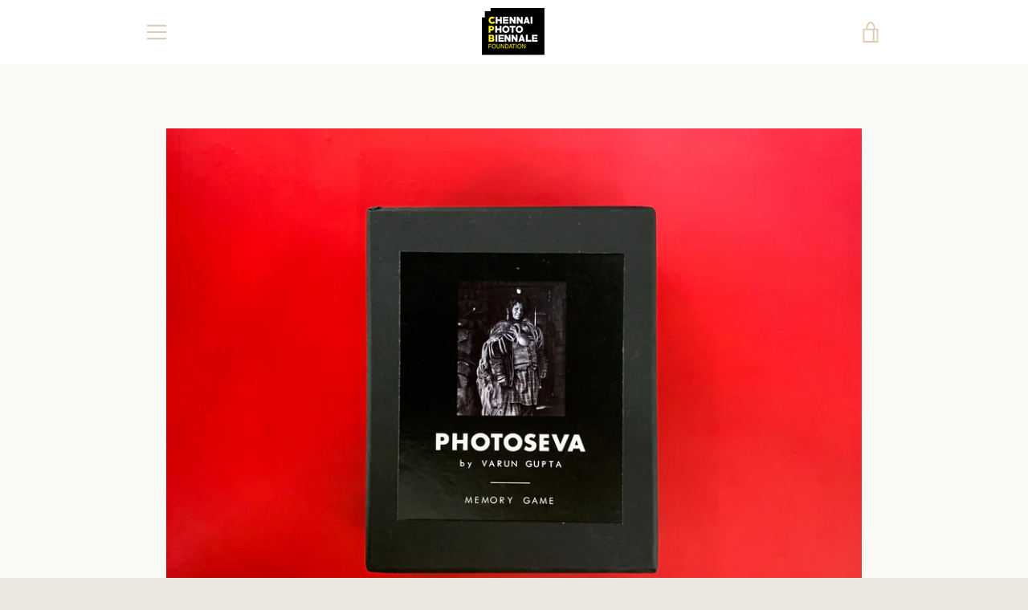

--- FILE ---
content_type: text/html; charset=utf-8
request_url: https://shop.chennaiphotobiennale.com/products/photo-seva-memory-game?variant=32301215187027
body_size: 42295
content:


<!doctype html>
<html class="supports-no-js " lang="en">
<head>
  
	<!-- Added by AVADA SEO Suite -->
	

	<!-- /Added by AVADA SEO Suite -->
  <!-- Google Tag Manager -->
<script>(function(w,d,s,l,i){w[l]=w[l]||[];w[l].push({'gtm.start':
new Date().getTime(),event:'gtm.js'});var f=d.getElementsByTagName(s)[0],
j=d.createElement(s),dl=l!='dataLayer'?'&l='+l:'';j.async=true;j.src=
'https://www.googletagmanager.com/gtm.js?id='+i+dl;f.parentNode.insertBefore(j,f);
})(window,document,'script','dataLayer','GTM-59S3P3WK');</script>
<!-- End Google Tag Manager -->
  <!-- Google tag (gtag.js) -->
<script async src="https://www.googletagmanager.com/gtag/js?id=AW-11146341755"></script>
<script>
  window.dataLayer = window.dataLayer || [];
  function gtag(){dataLayer.push(arguments);}
  gtag('js', new Date());

  gtag('config', 'AW-11146341755');
</script>
  <script 
  src='//in.fw-cdn.com/32363745/1283590.js' chat='true' widgetId='d6517215-2cc0-4fc9-9ada-be58e109912a'>
</script>
  <meta charset="utf-8">

  <meta http-equiv="X-UA-Compatible" content="IE=edge,chrome=1">
  <meta name="viewport" content="width=device-width,initial-scale=1">
  <meta name="theme-color" content="#eb4f47">
  <link rel="canonical" href="https://shop.chennaiphotobiennale.com/products/photo-seva-memory-game">

  
    <link rel="shortcut icon" href="//shop.chennaiphotobiennale.com/cdn/shop/files/my2020hero.in_CPB_32x32.png?v=1627733388" type="image/png">
  

  <title>
    Photo Seva - Memory Game &ndash; CPB Foundation
  </title>

  
    <meta name="description" content="The Photo Seva began in 2013 at the Kumbh Mela as a long-term portraiture project of Chennai-based photographer Varun Gupta. Working exclusively on 4x5 B&amp;amp;W film, this project is his attempt to create a document of the people of India via traditional methods. The act of photographing in large format is both a proces">
  

  <!-- /snippets/social-meta-tags.liquid -->




<meta property="og:site_name" content="CPB Foundation">
<meta property="og:url" content="https://shop.chennaiphotobiennale.com/products/photo-seva-memory-game">
<meta property="og:title" content="Photo Seva - Memory Game">
<meta property="og:type" content="product">
<meta property="og:description" content="The Photo Seva began in 2013 at the Kumbh Mela as a long-term portraiture project of Chennai-based photographer Varun Gupta. Working exclusively on 4x5 B&amp;amp;W film, this project is his attempt to create a document of the people of India via traditional methods. The act of photographing in large format is both a proces">

  <meta property="og:price:amount" content="2,500.00">
  <meta property="og:price:currency" content="INR">

<meta property="og:image" content="http://shop.chennaiphotobiennale.com/cdn/shop/products/photoseva-1_1200x1200.jpg?v=1606902105"><meta property="og:image" content="http://shop.chennaiphotobiennale.com/cdn/shop/products/photoseva-2_1200x1200.jpg?v=1606902105"><meta property="og:image" content="http://shop.chennaiphotobiennale.com/cdn/shop/products/photoseva-3_1200x1200.jpg?v=1606902105">
<meta property="og:image:secure_url" content="https://shop.chennaiphotobiennale.com/cdn/shop/products/photoseva-1_1200x1200.jpg?v=1606902105"><meta property="og:image:secure_url" content="https://shop.chennaiphotobiennale.com/cdn/shop/products/photoseva-2_1200x1200.jpg?v=1606902105"><meta property="og:image:secure_url" content="https://shop.chennaiphotobiennale.com/cdn/shop/products/photoseva-3_1200x1200.jpg?v=1606902105">


  <meta name="twitter:site" content="@chnpb">

<meta name="twitter:card" content="summary_large_image">
<meta name="twitter:title" content="Photo Seva - Memory Game">
<meta name="twitter:description" content="The Photo Seva began in 2013 at the Kumbh Mela as a long-term portraiture project of Chennai-based photographer Varun Gupta. Working exclusively on 4x5 B&amp;amp;W film, this project is his attempt to create a document of the people of India via traditional methods. The act of photographing in large format is both a proces">

  <style data-shopify>
  :root {
    --color-body-text: #4a4a4a;
    --color-body: #faf9f6;
  }
</style>


  <script>window.performance && window.performance.mark && window.performance.mark('shopify.content_for_header.start');</script><meta name="facebook-domain-verification" content="1emrp7zjb5cbvu4mfgm3jd2n2xm77a">
<meta name="google-site-verification" content="X2o0r9i_vGAMCFMalG-4pqKx9ds07xFd5FkQkWJpoew">
<meta id="shopify-digital-wallet" name="shopify-digital-wallet" content="/10303176755/digital_wallets/dialog">
<meta id="in-context-paypal-metadata" data-shop-id="10303176755" data-venmo-supported="false" data-environment="production" data-locale="en_US" data-paypal-v4="true" data-currency="INR">
<link rel="alternate" type="application/json+oembed" href="https://shop.chennaiphotobiennale.com/products/photo-seva-memory-game.oembed">
<script async="async" src="/checkouts/internal/preloads.js?locale=en-IN"></script>
<script id="shopify-features" type="application/json">{"accessToken":"4c07f8253b0a718da0c27f6f25aa1747","betas":["rich-media-storefront-analytics"],"domain":"shop.chennaiphotobiennale.com","predictiveSearch":true,"shopId":10303176755,"locale":"en"}</script>
<script>var Shopify = Shopify || {};
Shopify.shop = "cpbfoundation.myshopify.com";
Shopify.locale = "en";
Shopify.currency = {"active":"INR","rate":"1.0"};
Shopify.country = "IN";
Shopify.theme = {"name":"Narrative","id":120353390675,"schema_name":"Narrative","schema_version":"10.5.0","theme_store_id":829,"role":"main"};
Shopify.theme.handle = "null";
Shopify.theme.style = {"id":null,"handle":null};
Shopify.cdnHost = "shop.chennaiphotobiennale.com/cdn";
Shopify.routes = Shopify.routes || {};
Shopify.routes.root = "/";</script>
<script type="module">!function(o){(o.Shopify=o.Shopify||{}).modules=!0}(window);</script>
<script>!function(o){function n(){var o=[];function n(){o.push(Array.prototype.slice.apply(arguments))}return n.q=o,n}var t=o.Shopify=o.Shopify||{};t.loadFeatures=n(),t.autoloadFeatures=n()}(window);</script>
<script id="shop-js-analytics" type="application/json">{"pageType":"product"}</script>
<script defer="defer" async type="module" src="//shop.chennaiphotobiennale.com/cdn/shopifycloud/shop-js/modules/v2/client.init-shop-cart-sync_BN7fPSNr.en.esm.js"></script>
<script defer="defer" async type="module" src="//shop.chennaiphotobiennale.com/cdn/shopifycloud/shop-js/modules/v2/chunk.common_Cbph3Kss.esm.js"></script>
<script defer="defer" async type="module" src="//shop.chennaiphotobiennale.com/cdn/shopifycloud/shop-js/modules/v2/chunk.modal_DKumMAJ1.esm.js"></script>
<script type="module">
  await import("//shop.chennaiphotobiennale.com/cdn/shopifycloud/shop-js/modules/v2/client.init-shop-cart-sync_BN7fPSNr.en.esm.js");
await import("//shop.chennaiphotobiennale.com/cdn/shopifycloud/shop-js/modules/v2/chunk.common_Cbph3Kss.esm.js");
await import("//shop.chennaiphotobiennale.com/cdn/shopifycloud/shop-js/modules/v2/chunk.modal_DKumMAJ1.esm.js");

  window.Shopify.SignInWithShop?.initShopCartSync?.({"fedCMEnabled":true,"windoidEnabled":true});

</script>
<script>(function() {
  var isLoaded = false;
  function asyncLoad() {
    if (isLoaded) return;
    isLoaded = true;
    var urls = ["https:\/\/a.mailmunch.co\/widgets\/site-1033299-99adac1300afc5e7d4e2ca63e898cac83f4c4307.js?shop=cpbfoundation.myshopify.com","https:\/\/chimpstatic.com\/mcjs-connected\/js\/users\/a5497b1cecbf1799150a42735\/0469138481305179ddd04987e.js?shop=cpbfoundation.myshopify.com","https:\/\/sr-cdn.shiprocket.in\/sr-promise\/static\/uc.js?channel_id=4\u0026sr_company_id=998748\u0026shop=cpbfoundation.myshopify.com","https:\/\/dashboard.mailerlite.com\/shopify\/20998\/1578099?shop=cpbfoundation.myshopify.com"];
    for (var i = 0; i < urls.length; i++) {
      var s = document.createElement('script');
      s.type = 'text/javascript';
      s.async = true;
      s.src = urls[i];
      var x = document.getElementsByTagName('script')[0];
      x.parentNode.insertBefore(s, x);
    }
  };
  if(window.attachEvent) {
    window.attachEvent('onload', asyncLoad);
  } else {
    window.addEventListener('load', asyncLoad, false);
  }
})();</script>
<script id="__st">var __st={"a":10303176755,"offset":19800,"reqid":"f300fb82-1738-41ba-9a05-94f86f45c724-1770076235","pageurl":"shop.chennaiphotobiennale.com\/products\/photo-seva-memory-game?variant=32301215187027","u":"b5287dbd5890","p":"product","rtyp":"product","rid":4710104367187};</script>
<script>window.ShopifyPaypalV4VisibilityTracking = true;</script>
<script id="captcha-bootstrap">!function(){'use strict';const t='contact',e='account',n='new_comment',o=[[t,t],['blogs',n],['comments',n],[t,'customer']],c=[[e,'customer_login'],[e,'guest_login'],[e,'recover_customer_password'],[e,'create_customer']],r=t=>t.map((([t,e])=>`form[action*='/${t}']:not([data-nocaptcha='true']) input[name='form_type'][value='${e}']`)).join(','),a=t=>()=>t?[...document.querySelectorAll(t)].map((t=>t.form)):[];function s(){const t=[...o],e=r(t);return a(e)}const i='password',u='form_key',d=['recaptcha-v3-token','g-recaptcha-response','h-captcha-response',i],f=()=>{try{return window.sessionStorage}catch{return}},m='__shopify_v',_=t=>t.elements[u];function p(t,e,n=!1){try{const o=window.sessionStorage,c=JSON.parse(o.getItem(e)),{data:r}=function(t){const{data:e,action:n}=t;return t[m]||n?{data:e,action:n}:{data:t,action:n}}(c);for(const[e,n]of Object.entries(r))t.elements[e]&&(t.elements[e].value=n);n&&o.removeItem(e)}catch(o){console.error('form repopulation failed',{error:o})}}const l='form_type',E='cptcha';function T(t){t.dataset[E]=!0}const w=window,h=w.document,L='Shopify',v='ce_forms',y='captcha';let A=!1;((t,e)=>{const n=(g='f06e6c50-85a8-45c8-87d0-21a2b65856fe',I='https://cdn.shopify.com/shopifycloud/storefront-forms-hcaptcha/ce_storefront_forms_captcha_hcaptcha.v1.5.2.iife.js',D={infoText:'Protected by hCaptcha',privacyText:'Privacy',termsText:'Terms'},(t,e,n)=>{const o=w[L][v],c=o.bindForm;if(c)return c(t,g,e,D).then(n);var r;o.q.push([[t,g,e,D],n]),r=I,A||(h.body.append(Object.assign(h.createElement('script'),{id:'captcha-provider',async:!0,src:r})),A=!0)});var g,I,D;w[L]=w[L]||{},w[L][v]=w[L][v]||{},w[L][v].q=[],w[L][y]=w[L][y]||{},w[L][y].protect=function(t,e){n(t,void 0,e),T(t)},Object.freeze(w[L][y]),function(t,e,n,w,h,L){const[v,y,A,g]=function(t,e,n){const i=e?o:[],u=t?c:[],d=[...i,...u],f=r(d),m=r(i),_=r(d.filter((([t,e])=>n.includes(e))));return[a(f),a(m),a(_),s()]}(w,h,L),I=t=>{const e=t.target;return e instanceof HTMLFormElement?e:e&&e.form},D=t=>v().includes(t);t.addEventListener('submit',(t=>{const e=I(t);if(!e)return;const n=D(e)&&!e.dataset.hcaptchaBound&&!e.dataset.recaptchaBound,o=_(e),c=g().includes(e)&&(!o||!o.value);(n||c)&&t.preventDefault(),c&&!n&&(function(t){try{if(!f())return;!function(t){const e=f();if(!e)return;const n=_(t);if(!n)return;const o=n.value;o&&e.removeItem(o)}(t);const e=Array.from(Array(32),(()=>Math.random().toString(36)[2])).join('');!function(t,e){_(t)||t.append(Object.assign(document.createElement('input'),{type:'hidden',name:u})),t.elements[u].value=e}(t,e),function(t,e){const n=f();if(!n)return;const o=[...t.querySelectorAll(`input[type='${i}']`)].map((({name:t})=>t)),c=[...d,...o],r={};for(const[a,s]of new FormData(t).entries())c.includes(a)||(r[a]=s);n.setItem(e,JSON.stringify({[m]:1,action:t.action,data:r}))}(t,e)}catch(e){console.error('failed to persist form',e)}}(e),e.submit())}));const S=(t,e)=>{t&&!t.dataset[E]&&(n(t,e.some((e=>e===t))),T(t))};for(const o of['focusin','change'])t.addEventListener(o,(t=>{const e=I(t);D(e)&&S(e,y())}));const B=e.get('form_key'),M=e.get(l),P=B&&M;t.addEventListener('DOMContentLoaded',(()=>{const t=y();if(P)for(const e of t)e.elements[l].value===M&&p(e,B);[...new Set([...A(),...v().filter((t=>'true'===t.dataset.shopifyCaptcha))])].forEach((e=>S(e,t)))}))}(h,new URLSearchParams(w.location.search),n,t,e,['guest_login'])})(!0,!0)}();</script>
<script integrity="sha256-4kQ18oKyAcykRKYeNunJcIwy7WH5gtpwJnB7kiuLZ1E=" data-source-attribution="shopify.loadfeatures" defer="defer" src="//shop.chennaiphotobiennale.com/cdn/shopifycloud/storefront/assets/storefront/load_feature-a0a9edcb.js" crossorigin="anonymous"></script>
<script data-source-attribution="shopify.dynamic_checkout.dynamic.init">var Shopify=Shopify||{};Shopify.PaymentButton=Shopify.PaymentButton||{isStorefrontPortableWallets:!0,init:function(){window.Shopify.PaymentButton.init=function(){};var t=document.createElement("script");t.src="https://shop.chennaiphotobiennale.com/cdn/shopifycloud/portable-wallets/latest/portable-wallets.en.js",t.type="module",document.head.appendChild(t)}};
</script>
<script data-source-attribution="shopify.dynamic_checkout.buyer_consent">
  function portableWalletsHideBuyerConsent(e){var t=document.getElementById("shopify-buyer-consent"),n=document.getElementById("shopify-subscription-policy-button");t&&n&&(t.classList.add("hidden"),t.setAttribute("aria-hidden","true"),n.removeEventListener("click",e))}function portableWalletsShowBuyerConsent(e){var t=document.getElementById("shopify-buyer-consent"),n=document.getElementById("shopify-subscription-policy-button");t&&n&&(t.classList.remove("hidden"),t.removeAttribute("aria-hidden"),n.addEventListener("click",e))}window.Shopify?.PaymentButton&&(window.Shopify.PaymentButton.hideBuyerConsent=portableWalletsHideBuyerConsent,window.Shopify.PaymentButton.showBuyerConsent=portableWalletsShowBuyerConsent);
</script>
<script>
  function portableWalletsCleanup(e){e&&e.src&&console.error("Failed to load portable wallets script "+e.src);var t=document.querySelectorAll("shopify-accelerated-checkout .shopify-payment-button__skeleton, shopify-accelerated-checkout-cart .wallet-cart-button__skeleton"),e=document.getElementById("shopify-buyer-consent");for(let e=0;e<t.length;e++)t[e].remove();e&&e.remove()}function portableWalletsNotLoadedAsModule(e){e instanceof ErrorEvent&&"string"==typeof e.message&&e.message.includes("import.meta")&&"string"==typeof e.filename&&e.filename.includes("portable-wallets")&&(window.removeEventListener("error",portableWalletsNotLoadedAsModule),window.Shopify.PaymentButton.failedToLoad=e,"loading"===document.readyState?document.addEventListener("DOMContentLoaded",window.Shopify.PaymentButton.init):window.Shopify.PaymentButton.init())}window.addEventListener("error",portableWalletsNotLoadedAsModule);
</script>

<script type="module" src="https://shop.chennaiphotobiennale.com/cdn/shopifycloud/portable-wallets/latest/portable-wallets.en.js" onError="portableWalletsCleanup(this)" crossorigin="anonymous"></script>
<script nomodule>
  document.addEventListener("DOMContentLoaded", portableWalletsCleanup);
</script>

<link id="shopify-accelerated-checkout-styles" rel="stylesheet" media="screen" href="https://shop.chennaiphotobiennale.com/cdn/shopifycloud/portable-wallets/latest/accelerated-checkout-backwards-compat.css" crossorigin="anonymous">
<style id="shopify-accelerated-checkout-cart">
        #shopify-buyer-consent {
  margin-top: 1em;
  display: inline-block;
  width: 100%;
}

#shopify-buyer-consent.hidden {
  display: none;
}

#shopify-subscription-policy-button {
  background: none;
  border: none;
  padding: 0;
  text-decoration: underline;
  font-size: inherit;
  cursor: pointer;
}

#shopify-subscription-policy-button::before {
  box-shadow: none;
}

      </style>

<script>window.performance && window.performance.mark && window.performance.mark('shopify.content_for_header.end');</script>

  



<style>@font-face {
  font-family: Domine;
  font-weight: 400;
  font-style: normal;
  src: url("//shop.chennaiphotobiennale.com/cdn/fonts/domine/domine_n4.db7650f19fc5819add9c727a32f1ba7f15f89a56.woff2") format("woff2"),
       url("//shop.chennaiphotobiennale.com/cdn/fonts/domine/domine_n4.83c0c395d9dcec3568e66c3b52408e6068a5dba8.woff") format("woff");
}

  @font-face {
  font-family: "Fira Sans";
  font-weight: 400;
  font-style: normal;
  src: url("//shop.chennaiphotobiennale.com/cdn/fonts/fira_sans/firasans_n4.2bbe25c7eff81f2190328b1f4c09fff694a30391.woff2") format("woff2"),
       url("//shop.chennaiphotobiennale.com/cdn/fonts/fira_sans/firasans_n4.3080da6df53473deabf85f231151766e88fe58e5.woff") format("woff");
}

/* ------------------------ Critical Helper Classes ------------------------- */
.critical-hide {
  display: none;
}

.critical-clear {
  opacity: 0;
  visibility: hidden;
}

.drawer-cover {
  opacity: 0;
}

.main-content .shopify-section {
  display: none;
}

.main-content .shopify-section:first-child {
  display: inherit;
}

body:not(.template-index) .main-content {
  opacity: 0;
}


/* ----------------------------- Global Styles ------------------------------ */
*, *::before, *::after {
  box-sizing: border-box;
}

html {
  font-size: 62.5%;
  background-color: #faf9f6;
}

body {
  margin: 0;
  font-size: 1.6rem;
  font-family: "Fira Sans", sans-serif;
  font-style: normal;
  font-weight: 400;
  color: #4a4a4a;
  line-height: 1.625;
}

.page-width {
  max-width: 980px;
  padding: 0 20px;
  margin: 0 auto;
}

/* ---------------------------- Helper Classes ------------------------------ */
.visually-hidden,
.icon__fallback-text {
  position: absolute !important;
  overflow: hidden;
  clip: rect(0 0 0 0);
  height: 1px;
  width: 1px;
  padding: 0;
  border: 0;
}

/* ----------------------------- Typography --------------------------------- */
body {
  -webkit-font-smoothing: antialiased;
  -webkit-text-size-adjust: 100%;
}

.h4 {
  letter-spacing: inherit;
  text-transform: inherit;
  font-family: Domine, serif;
  font-style: normal;
  font-weight: 400;
}


.h4 a {
  color: inherit;
  text-decoration: none;
  font-weight: inherit;
}

.h4 {
  font-size: 2.2rem;
}

@media only screen and (min-width: 750px) {
  .h4 {
    font-size: 2.4rem;
    line-height: 1.5;
  }
}

/* ------------------------------ Buttons ----------------------------------- */
.btn,
.btn--secondary {
  -moz-user-select: "none";
  -ms-user-select: "none";
  -webkit-user-select: "none";
  user-select: "none";
  -webkit-appearance: none;
  -moz-appearance: none;
  appearance: none;
  display: inline-block;
  position: relative;
  width: auto;
  background-color: #eb4f47;
  border-radius: 0;
  color: #ffffff;
  border: 2px solid #eb4f47;
  font-size: 1.4rem;
  font-weight: 700;
  letter-spacing: 1.5px;
  text-decoration: none;
  text-align: center;
  text-transform: uppercase;
  padding: 10px 30px;
  line-height: 2.2;
  vertical-align: middle;
  cursor: pointer;
  transition: outline 0.1s linear;
  box-sizing: border-box;
}

.btn--square {
  width: 50px;
  height: 50px;
  padding: 0;
  text-align: center;
  line-height: 50px;
}

.btn--clear {
  position: relative;
  background-color: transparent;
  border: 0;
  color: #4a4a4a;
  transition: 0.15s opacity ease-out;
}

.btn--clear:hover::after,
.btn--clear::after {
  outline: 0 !important;
}

.btn::after,
.btn--secondary::after {
  content: '';
  display: block;
  position: absolute;
  top: 0;
  left: 0;
  width: 100%;
  height: 100%;
  outline: 2px solid #eb4f47;
  transition: outline 0.1s linear;
}

/* -------------------------------- Icons ----------------------------------- */
.icon {
  display: inline-block;
  width: 20px;
  height: 20px;
  vertical-align: middle;
}

/* ----------------------------- Site Header -------------------------------- */
.site-header {
  position: relative;
  transition: transform 0.25s ease-out;
  z-index: 10;
}

.site-header--transparent {
  position: absolute;
  top: 0;
  left: 0;
  right: 0;
  z-index: 10;
}

.site-header__wrapper {
  position: relative;
  min-height: 60px;
  width: 100%;
  background-color: #fff;
  z-index: 10;
}

.site-header--transparent .site-header__wrapper {
  background-color: transparent;
}

.site-header__wrapper svg {
  fill: #e1c9b4;
}

.site-header__wrapper--transitioning {
  transition: background-color 0.25s ease-out, margin-top 0.25s ease-out;
}

.announcement-bar {
  display: none;
  text-align: center;
  position: relative;
  text-decoration: none;
  z-index: 10;
}

.announcement-bar--visible {
  display: block;
}

.announcement-bar__message {
  font-size: 16px;
  font-weight: 400;
  padding: 10px 20px;
  margin-bottom: 0;
}

.announcement-bar__message .icon {
  fill: currentColor;
}

.announcement-bar__close {
  position: absolute;
  right: 20px;
  padding: 0;
  width: 30px;
  height: 30px;
  line-height: 100%;
  top: 50%;
  -ms-transform: translateY(-50%);
  -webkit-transform: translateY(-50%);
  transform: translateY(-50%);
}

.announcement-bar__close .icon {
  width: 12px;
  height: 12px;
  fill: currentColor;
}

.site-header-sections {
  display: -webkit-flex;
  display: -ms-flexbox;
  display: flex;
  width: 100%;
  -ms-flex-align: center;
  -webkit-align-items: center;
  -moz-align-items: center;
  -ms-align-items: center;
  -o-align-items: center;
  align-items: center;
  min-height: 60px;
}

.site-header__section--title {
  display: -webkit-flex;
  display: -ms-flexbox;
  display: flex;
  width: 100%;
  -webkit-justify-content: center;
  -ms-justify-content: center;
  justify-content: center;
}

.site-header__logo-wrapper {
  display: inline-block;
  margin: 0;
  padding: 10px 0;
  text-align: center;
  line-height: 1.2;
}

.site-header__logo {
  display: block;
}

.site-header__logo-image {
  display: block;
  margin: 0 auto;
}

.site-header--transparent .site-header__logo-image {
  display: none;
}

@media only screen and (max-width: 749px) {
  .site-header__logo-image {
    max-height: 30px;
  }
}

.site-header__logo-image--transparent {
  display: none;
}

.site-header--transparent .site-header__logo-image--transparent {
  display: block;
}

.navigation-open .site-header__logo-image--transparent,
html.supports-no-js .site-header__logo-image--transparent {
  display: none;
}

.site-header__cart svg {
  width: 22px;
  height: 30px;
  margin: -2px 0 0 -2px;
}

@media only screen and (min-width: 750px) {
  .site-header__cart svg {
    width: 26px;
  }
}

.site-header__cart::after {
  border-color: #4a4a4a;
}

.site-header__cart-bubble {
  position: absolute;
  top: 15px;
  right: 10px;
  width: 10px;
  height: 10px;
  background-color: #eb4f47;
  border-radius: 50%;
  opacity: 0;
  transition: all 0.25s ease-out;
  -ms-transform: scale(0);
  -webkit-transform: scale(0);
  transform: scale(0);
}

@media only screen and (min-width: 750px) {
  .site-header__cart-bubble {
    top:15px;
    right: 9px;
  }
}

.site-header__cart .site-header__cart-bubble {
  top: 13px;
}

@media only screen and (min-width: 750px) {
  .site-header__cart .site-header__cart-bubble {
    top: 12px;
  }
}

.site-header__cart-bubble--visible {
  opacity: 1;
  -ms-transform: scale(1);
  -webkit-transform: scale(1);
  transform: scale(1);
}

.burger-icon {
  display: block;
  height: 2px;
  width: 16px;
  left: 50%;
  margin-left: -8px;
  background: #e1c9b4;
  position: absolute;
  transition: all 0.25s ease-out;
}

@media only screen and (min-width: 750px) {
  .burger-icon {
    height:2px;
    width: 24px;
    left: 50%;
    margin-left: -12px;
  }
}

.burger-icon--top {
  top: 18px;
}

@media only screen and (min-width: 750px) {
  .burger-icon--top {
    top: 16px;
  }
}

.site-header__navigation--active .burger-icon--top {
  top: 25px;
  transform: rotate(45deg);
}

.burger-icon--mid {
  top: 24px;
}

@media only screen and (min-width: 750px) {
  .burger-icon--mid {
    top: 24px;
  }
}

.site-header__navigation--active .burger-icon--mid {
  opacity: 0;
}

.burger-icon--bottom {
  top: 30px;
}

@media only screen and (min-width: 750px) {
  .burger-icon--bottom {
    top: 32px;
  }
}

.site-header__navigation--active .burger-icon--bottom {
  top: 25px;
  transform: rotate(-45deg);
}

.site-header__navigation {
  position: relative;
}

.site-header__navigation svg {
  width: 20px;
  height: 30px;
}

.site-header__navigation::after {
  border-color: #4a4a4a;
}

/* ----------------------------- Slideshow --------------------------------- */
.slideshow {
  display: -webkit-flex;
  display: -ms-flexbox;
  display: flex;
  width: 100%;
  position: relative;
  overflow: hidden;
  min-height: 300px;
  max-height: calc(100vh - 35px);
  background-color: #dfd8c5;
}

.slideshow--full .slideshow {
  height: calc(100vh - 35px);
}

@media only screen and (max-width: 749px) {
  .slideshow--adapt .slideshow {
    max-height: 125vw;
    min-height: 75vw;
  }
}

.slideshow__slides {
  margin: 0;
  padding: 0;
  list-style: none;
}

.slideshow__slide {
  position: absolute;
  height: 100%;
  width: 100%;
  opacity: 0;
  z-index: 0;
  transition: all 0.5s cubic-bezier(0, 0, 0, 1);
}

.slideshow__slide--active {
  transition: all 0.5s cubic-bezier(0, 0, 0, 1);
  opacity: 1;
  z-index: 2;
}

.slideshow__overlay::before {
  content: '';
  position: absolute;
  top: 0;
  right: 0;
  bottom: 0;
  left: 0;
  z-index: 3;
}

.slideshow__image {
  height: 100%;
  width: 100%;
  object-fit: cover;
  z-index: 1;
  transition: opacity 0.8s cubic-bezier(0.44, 0.13, 0.48, 0.87),filter 400ms,-webkit-filter 400ms;
  font-family: "object-fit: cover";
}

.slideshow__image .placeholder-svg {
  display: block;
  fill: rgba(74,74,74,0.35);
  background-color: #f1eee6;
  position: absolute;
  top: 50%;
  left: 50%;
  height: 100%;
  width: auto;
  max-height: none;
  max-width: none;
  -ms-transform: translate(-50%, -50%);
  -webkit-transform: translate(-50%, -50%);
  transform: translate(-50%, -50%);
}

.slideshow__image .placeholder-background {
  background-color: #faf9f6;
  position: absolute;
  top: 0;
  right: 0;
  bottom: 0;
  left: 0;
}

.slideshow__navigation {
  margin: 0;
  padding: 0;
  list-style: none;
}

.slideshow__text-content-mobile,
.slideshow__button-cta-single {
  display: none;
}

.slideshow__indicators {
  margin: 0;
  padding: 0;
  list-style: none;
}
</style>

  


<link title="theme" rel="preload" href="//shop.chennaiphotobiennale.com/cdn/shop/t/8/assets/theme.scss.css?v=2022866372384029851766468804" as="style">
<noscript><link rel="stylesheet" href="//shop.chennaiphotobiennale.com/cdn/shop/t/8/assets/theme.scss.css?v=2022866372384029851766468804"></noscript>

<script>
/*! loadCSS. [c]2017 Filament Group, Inc. MIT License */
!function(a){"use strict";var b=function(b,c,d){function e(a){return h.body?a():void setTimeout(function(){e(a)})}function f(){i.addEventListener&&i.removeEventListener("load",f);if(!Shopify.designMode)i.media=d||"all"}var g,h=a.document,i=h.createElement("link");if(c)g=c;else{var j=(h.body||h.getElementsByTagName("head")[0]).childNodes;g=j[j.length-1]}var k=h.styleSheets;i.rel="stylesheet",i.href=b,i.media=Shopify.designMode?d||"all":"only x",e(function(){g.parentNode.insertBefore(i,c?g:g.nextSibling)});var l=function(a){for(var b=i.href,c=k.length;c--;)if(k[c].href===b)return a();setTimeout(function(){l(a)})};return i.addEventListener&&i.addEventListener("load",f),i.onloadcssdefined=l,l(f),i};"undefined"!=typeof exports?exports.loadCSS=b:a.loadCSS=b}("undefined"!=typeof global?global:this);
/*! onloadCSS. (onload callback for loadCSS) [c]2017 Filament Group, Inc. MIT License */
function onloadCSS(a,b){function c(){!d&&b&&(d=!0,b.call(a))}var d;a.addEventListener&&a.addEventListener("load",c),a.attachEvent&&a.attachEvent("onload",c),"isApplicationInstalled"in navigator&&"onloadcssdefined"in a&&a.onloadcssdefined(c)}

// Insert our stylesheet before our preload <link> tag
var preload = document.querySelector('link[href="//shop.chennaiphotobiennale.com/cdn/shop/t/8/assets/theme.scss.css?v=2022866372384029851766468804"]');
var stylesheet = loadCSS('//shop.chennaiphotobiennale.com/cdn/shop/t/8/assets/theme.scss.css?v=2022866372384029851766468804', preload);
// Create a property to easily detect if the stylesheet is done loading
onloadCSS(stylesheet, function() { stylesheet.loaded = true; });
</script>

  <script>
    var theme = {
      stylesheet: "//shop.chennaiphotobiennale.com/cdn/shop/t/8/assets/theme.scss.css?v=2022866372384029851766468804",
      modelViewerUiSprite: "//shop.chennaiphotobiennale.com/cdn/shop/t/8/assets/model-viewer-ui-sprite.svg?v=51012726060321609211627711284",
      plyrSprite: "//shop.chennaiphotobiennale.com/cdn/shop/t/8/assets/plyr-sprite.svg?v=50389300931231853141627711285",
      strings: {
        addToCart: "Add to Cart",
        soldOut: "Sold Out",
        unavailable: "Unavailable",
        addItemSuccess: "Item added to cart!",
        viewCart: "View cart",
        external: "Opens external website.",
        newWindow: "Opens in a new window.",
        newWindowExternal: "Opens external website in a new window.",
        cartError: "There was an error while updating your cart. Please try again.",
        cartQuantityError: "You can only add [quantity] [title] to your cart.",
        regularPrice: "Regular price",
        salePrice: "Sale price",
        unitPrice: "Unit price",
        unitPriceSeparator: "per",
        newsletter: {
          blankError: "Email can\u0026#39;t be blank.",
          invalidError: "Please enter a valid email address."
        },
        map: {
          zeroResults: "No results for that address",
          overQueryLimit: "You have exceeded the Google API usage limit. Consider upgrading to a \u003ca href=\"https:\/\/developers.google.com\/maps\/premium\/usage-limits\"\u003ePremium Plan\u003c\/a\u003e.",
          authError: "There was a problem authenticating your Google Maps API Key.",
          addressError: "Error looking up that address"
        },
        slideshow: {
          loadSlideA11yString: "Load slide [slide_number]",
          activeSlideA11yString: "Slide [slide_number], current"
        }
      },
      isOnline: true,
      moneyFormat: "Rs. {{amount}}",
      mediaQuerySmall: 750,
      mediaQueryMedium: 990
    };

    

    document.documentElement.className = document.documentElement.className.replace('supports-no-js', '');
  </script>

  <script src="//shop.chennaiphotobiennale.com/cdn/shop/t/8/assets/lazysizes.min.js?v=41644173127543473891627711284" async="async"></script>
  <script src="//shop.chennaiphotobiennale.com/cdn/shop/t/8/assets/vendor.min.js?v=85821191610609335681627711286" defer="defer"></script>
  <script src="//shop.chennaiphotobiennale.com/cdn/shop/t/8/assets/theme.min.js?v=143434099123678971721627711286" defer="defer"></script>
  <script src="//shop.chennaiphotobiennale.com/cdn/shop/t/8/assets/custom.js?v=101612360477050417211627711282" defer="defer"></script>
<!-- BEGIN app block: shopify://apps/avada-seo-suite/blocks/avada-seo/15507c6e-1aa3-45d3-b698-7e175e033440 --><script>
  window.AVADA_SEO_ENABLED = true;
</script><!-- BEGIN app snippet: avada-broken-link-manager --><!-- END app snippet --><!-- BEGIN app snippet: avada-seo-site --><!-- END app snippet --><!-- BEGIN app snippet: avada-robot-onpage --><!-- Avada SEO Robot Onpage -->












<!-- END app snippet --><!-- BEGIN app snippet: avada-frequently-asked-questions -->







<!-- END app snippet --><!-- BEGIN app snippet: avada-custom-css --> <!-- BEGIN Avada SEO custom CSS END -->


<!-- END Avada SEO custom CSS END -->
<!-- END app snippet --><!-- BEGIN app snippet: avada-loading --><style>
  @keyframes avada-rotate {
    0% { transform: rotate(0); }
    100% { transform: rotate(360deg); }
  }

  @keyframes avada-fade-out {
    0% { opacity: 1; visibility: visible; }
    100% { opacity: 0; visibility: hidden; }
  }

  .Avada-LoadingScreen {
    display: none;
    width: 100%;
    height: 100vh;
    top: 0;
    position: fixed;
    z-index: 9999;
    display: flex;
    align-items: center;
    justify-content: center;
  
    background-image: url();
    background-position: center;
    background-size: cover;
    background-repeat: no-repeat;
  
  }

  .Avada-LoadingScreen svg {
    animation: avada-rotate 1s linear infinite;
    width: px;
    height: px;
  }
</style>
<script>
  const themeId = Shopify.theme.id;
  const loadingSettingsValue = null;
  const loadingType = loadingSettingsValue?.loadingType;
  function renderLoading() {
    new MutationObserver((mutations, observer) => {
      if (document.body) {
        observer.disconnect();
        const loadingDiv = document.createElement('div');
        loadingDiv.className = 'Avada-LoadingScreen';
        if(loadingType === 'custom_logo' || loadingType === 'favicon_logo') {
          const srcLoadingImage = loadingSettingsValue?.customLogoThemeIds[themeId] || '';
          if(srcLoadingImage) {
            loadingDiv.innerHTML = `
            <img alt="Avada logo"  height="600px" loading="eager" fetchpriority="high"
              src="${srcLoadingImage}&width=600"
              width="600px" />
              `
          }
        }
        if(loadingType === 'circle') {
          loadingDiv.innerHTML = `
        <svg viewBox="0 0 40 40" fill="none" xmlns="http://www.w3.org/2000/svg">
          <path d="M20 3.75C11.0254 3.75 3.75 11.0254 3.75 20C3.75 21.0355 2.91053 21.875 1.875 21.875C0.839475 21.875 0 21.0355 0 20C0 8.9543 8.9543 0 20 0C31.0457 0 40 8.9543 40 20C40 31.0457 31.0457 40 20 40C18.9645 40 18.125 39.1605 18.125 38.125C18.125 37.0895 18.9645 36.25 20 36.25C28.9748 36.25 36.25 28.9748 36.25 20C36.25 11.0254 28.9748 3.75 20 3.75Z" fill=""/>
        </svg>
      `;
        }

        document.body.insertBefore(loadingDiv, document.body.firstChild || null);
        const e = '';
        const t = '';
        const o = 'first' === t;
        const a = sessionStorage.getItem('isShowLoadingAvada');
        const n = document.querySelector('.Avada-LoadingScreen');
        if (a && o) return (n.style.display = 'none');
        n.style.display = 'flex';
        const i = document.body;
        i.style.overflow = 'hidden';
        const l = () => {
          i.style.overflow = 'auto';
          n.style.animation = 'avada-fade-out 1s ease-out forwards';
          setTimeout(() => {
            n.style.display = 'none';
          }, 1000);
        };
        if ((o && !a && sessionStorage.setItem('isShowLoadingAvada', true), 'duration_auto' === e)) {
          window.onload = function() {
            l();
          };
          return;
        }
        setTimeout(() => {
          l();
        }, 1000 * e);
      }
    }).observe(document.documentElement, { childList: true, subtree: true });
  };
  function isNullish(value) {
    return value === null || value === undefined;
  }
  const themeIds = '';
  const themeIdsArray = themeIds ? themeIds.split(',') : [];

  if(!isNullish(themeIds) && themeIdsArray.includes(themeId.toString()) && loadingSettingsValue?.enabled) {
    renderLoading();
  }

  if(isNullish(loadingSettingsValue?.themeIds) && loadingSettingsValue?.enabled) {
    renderLoading();
  }
</script>
<!-- END app snippet --><!-- BEGIN app snippet: avada-seo-social-post --><!-- END app snippet -->
<!-- END app block --><!-- BEGIN app block: shopify://apps/minmaxify-order-limits/blocks/app-embed-block/3acfba32-89f3-4377-ae20-cbb9abc48475 -->

<!-- END app block --><script src="https://cdn.shopify.com/extensions/019c1c37-bacc-70a5-8f7d-47f8d94627c9/globo-product-options-370/assets/gpomain.js" type="text/javascript" defer="defer"></script>
<link href="https://monorail-edge.shopifysvc.com" rel="dns-prefetch">
<script>(function(){if ("sendBeacon" in navigator && "performance" in window) {try {var session_token_from_headers = performance.getEntriesByType('navigation')[0].serverTiming.find(x => x.name == '_s').description;} catch {var session_token_from_headers = undefined;}var session_cookie_matches = document.cookie.match(/_shopify_s=([^;]*)/);var session_token_from_cookie = session_cookie_matches && session_cookie_matches.length === 2 ? session_cookie_matches[1] : "";var session_token = session_token_from_headers || session_token_from_cookie || "";function handle_abandonment_event(e) {var entries = performance.getEntries().filter(function(entry) {return /monorail-edge.shopifysvc.com/.test(entry.name);});if (!window.abandonment_tracked && entries.length === 0) {window.abandonment_tracked = true;var currentMs = Date.now();var navigation_start = performance.timing.navigationStart;var payload = {shop_id: 10303176755,url: window.location.href,navigation_start,duration: currentMs - navigation_start,session_token,page_type: "product"};window.navigator.sendBeacon("https://monorail-edge.shopifysvc.com/v1/produce", JSON.stringify({schema_id: "online_store_buyer_site_abandonment/1.1",payload: payload,metadata: {event_created_at_ms: currentMs,event_sent_at_ms: currentMs}}));}}window.addEventListener('pagehide', handle_abandonment_event);}}());</script>
<script id="web-pixels-manager-setup">(function e(e,d,r,n,o){if(void 0===o&&(o={}),!Boolean(null===(a=null===(i=window.Shopify)||void 0===i?void 0:i.analytics)||void 0===a?void 0:a.replayQueue)){var i,a;window.Shopify=window.Shopify||{};var t=window.Shopify;t.analytics=t.analytics||{};var s=t.analytics;s.replayQueue=[],s.publish=function(e,d,r){return s.replayQueue.push([e,d,r]),!0};try{self.performance.mark("wpm:start")}catch(e){}var l=function(){var e={modern:/Edge?\/(1{2}[4-9]|1[2-9]\d|[2-9]\d{2}|\d{4,})\.\d+(\.\d+|)|Firefox\/(1{2}[4-9]|1[2-9]\d|[2-9]\d{2}|\d{4,})\.\d+(\.\d+|)|Chrom(ium|e)\/(9{2}|\d{3,})\.\d+(\.\d+|)|(Maci|X1{2}).+ Version\/(15\.\d+|(1[6-9]|[2-9]\d|\d{3,})\.\d+)([,.]\d+|)( \(\w+\)|)( Mobile\/\w+|) Safari\/|Chrome.+OPR\/(9{2}|\d{3,})\.\d+\.\d+|(CPU[ +]OS|iPhone[ +]OS|CPU[ +]iPhone|CPU IPhone OS|CPU iPad OS)[ +]+(15[._]\d+|(1[6-9]|[2-9]\d|\d{3,})[._]\d+)([._]\d+|)|Android:?[ /-](13[3-9]|1[4-9]\d|[2-9]\d{2}|\d{4,})(\.\d+|)(\.\d+|)|Android.+Firefox\/(13[5-9]|1[4-9]\d|[2-9]\d{2}|\d{4,})\.\d+(\.\d+|)|Android.+Chrom(ium|e)\/(13[3-9]|1[4-9]\d|[2-9]\d{2}|\d{4,})\.\d+(\.\d+|)|SamsungBrowser\/([2-9]\d|\d{3,})\.\d+/,legacy:/Edge?\/(1[6-9]|[2-9]\d|\d{3,})\.\d+(\.\d+|)|Firefox\/(5[4-9]|[6-9]\d|\d{3,})\.\d+(\.\d+|)|Chrom(ium|e)\/(5[1-9]|[6-9]\d|\d{3,})\.\d+(\.\d+|)([\d.]+$|.*Safari\/(?![\d.]+ Edge\/[\d.]+$))|(Maci|X1{2}).+ Version\/(10\.\d+|(1[1-9]|[2-9]\d|\d{3,})\.\d+)([,.]\d+|)( \(\w+\)|)( Mobile\/\w+|) Safari\/|Chrome.+OPR\/(3[89]|[4-9]\d|\d{3,})\.\d+\.\d+|(CPU[ +]OS|iPhone[ +]OS|CPU[ +]iPhone|CPU IPhone OS|CPU iPad OS)[ +]+(10[._]\d+|(1[1-9]|[2-9]\d|\d{3,})[._]\d+)([._]\d+|)|Android:?[ /-](13[3-9]|1[4-9]\d|[2-9]\d{2}|\d{4,})(\.\d+|)(\.\d+|)|Mobile Safari.+OPR\/([89]\d|\d{3,})\.\d+\.\d+|Android.+Firefox\/(13[5-9]|1[4-9]\d|[2-9]\d{2}|\d{4,})\.\d+(\.\d+|)|Android.+Chrom(ium|e)\/(13[3-9]|1[4-9]\d|[2-9]\d{2}|\d{4,})\.\d+(\.\d+|)|Android.+(UC? ?Browser|UCWEB|U3)[ /]?(15\.([5-9]|\d{2,})|(1[6-9]|[2-9]\d|\d{3,})\.\d+)\.\d+|SamsungBrowser\/(5\.\d+|([6-9]|\d{2,})\.\d+)|Android.+MQ{2}Browser\/(14(\.(9|\d{2,})|)|(1[5-9]|[2-9]\d|\d{3,})(\.\d+|))(\.\d+|)|K[Aa][Ii]OS\/(3\.\d+|([4-9]|\d{2,})\.\d+)(\.\d+|)/},d=e.modern,r=e.legacy,n=navigator.userAgent;return n.match(d)?"modern":n.match(r)?"legacy":"unknown"}(),u="modern"===l?"modern":"legacy",c=(null!=n?n:{modern:"",legacy:""})[u],f=function(e){return[e.baseUrl,"/wpm","/b",e.hashVersion,"modern"===e.buildTarget?"m":"l",".js"].join("")}({baseUrl:d,hashVersion:r,buildTarget:u}),m=function(e){var d=e.version,r=e.bundleTarget,n=e.surface,o=e.pageUrl,i=e.monorailEndpoint;return{emit:function(e){var a=e.status,t=e.errorMsg,s=(new Date).getTime(),l=JSON.stringify({metadata:{event_sent_at_ms:s},events:[{schema_id:"web_pixels_manager_load/3.1",payload:{version:d,bundle_target:r,page_url:o,status:a,surface:n,error_msg:t},metadata:{event_created_at_ms:s}}]});if(!i)return console&&console.warn&&console.warn("[Web Pixels Manager] No Monorail endpoint provided, skipping logging."),!1;try{return self.navigator.sendBeacon.bind(self.navigator)(i,l)}catch(e){}var u=new XMLHttpRequest;try{return u.open("POST",i,!0),u.setRequestHeader("Content-Type","text/plain"),u.send(l),!0}catch(e){return console&&console.warn&&console.warn("[Web Pixels Manager] Got an unhandled error while logging to Monorail."),!1}}}}({version:r,bundleTarget:l,surface:e.surface,pageUrl:self.location.href,monorailEndpoint:e.monorailEndpoint});try{o.browserTarget=l,function(e){var d=e.src,r=e.async,n=void 0===r||r,o=e.onload,i=e.onerror,a=e.sri,t=e.scriptDataAttributes,s=void 0===t?{}:t,l=document.createElement("script"),u=document.querySelector("head"),c=document.querySelector("body");if(l.async=n,l.src=d,a&&(l.integrity=a,l.crossOrigin="anonymous"),s)for(var f in s)if(Object.prototype.hasOwnProperty.call(s,f))try{l.dataset[f]=s[f]}catch(e){}if(o&&l.addEventListener("load",o),i&&l.addEventListener("error",i),u)u.appendChild(l);else{if(!c)throw new Error("Did not find a head or body element to append the script");c.appendChild(l)}}({src:f,async:!0,onload:function(){if(!function(){var e,d;return Boolean(null===(d=null===(e=window.Shopify)||void 0===e?void 0:e.analytics)||void 0===d?void 0:d.initialized)}()){var d=window.webPixelsManager.init(e)||void 0;if(d){var r=window.Shopify.analytics;r.replayQueue.forEach((function(e){var r=e[0],n=e[1],o=e[2];d.publishCustomEvent(r,n,o)})),r.replayQueue=[],r.publish=d.publishCustomEvent,r.visitor=d.visitor,r.initialized=!0}}},onerror:function(){return m.emit({status:"failed",errorMsg:"".concat(f," has failed to load")})},sri:function(e){var d=/^sha384-[A-Za-z0-9+/=]+$/;return"string"==typeof e&&d.test(e)}(c)?c:"",scriptDataAttributes:o}),m.emit({status:"loading"})}catch(e){m.emit({status:"failed",errorMsg:(null==e?void 0:e.message)||"Unknown error"})}}})({shopId: 10303176755,storefrontBaseUrl: "https://shop.chennaiphotobiennale.com",extensionsBaseUrl: "https://extensions.shopifycdn.com/cdn/shopifycloud/web-pixels-manager",monorailEndpoint: "https://monorail-edge.shopifysvc.com/unstable/produce_batch",surface: "storefront-renderer",enabledBetaFlags: ["2dca8a86"],webPixelsConfigList: [{"id":"362479699","configuration":"{\"config\":\"{\\\"pixel_id\\\":\\\"G-XJNYK17466\\\",\\\"target_country\\\":\\\"IN\\\",\\\"gtag_events\\\":[{\\\"type\\\":\\\"begin_checkout\\\",\\\"action_label\\\":\\\"G-XJNYK17466\\\"},{\\\"type\\\":\\\"search\\\",\\\"action_label\\\":\\\"G-XJNYK17466\\\"},{\\\"type\\\":\\\"view_item\\\",\\\"action_label\\\":[\\\"G-XJNYK17466\\\",\\\"MC-HW1MQ7H8Z7\\\"]},{\\\"type\\\":\\\"purchase\\\",\\\"action_label\\\":[\\\"G-XJNYK17466\\\",\\\"MC-HW1MQ7H8Z7\\\"]},{\\\"type\\\":\\\"page_view\\\",\\\"action_label\\\":[\\\"G-XJNYK17466\\\",\\\"MC-HW1MQ7H8Z7\\\"]},{\\\"type\\\":\\\"add_payment_info\\\",\\\"action_label\\\":\\\"G-XJNYK17466\\\"},{\\\"type\\\":\\\"add_to_cart\\\",\\\"action_label\\\":\\\"G-XJNYK17466\\\"}],\\\"enable_monitoring_mode\\\":false}\"}","eventPayloadVersion":"v1","runtimeContext":"OPEN","scriptVersion":"b2a88bafab3e21179ed38636efcd8a93","type":"APP","apiClientId":1780363,"privacyPurposes":[],"dataSharingAdjustments":{"protectedCustomerApprovalScopes":["read_customer_address","read_customer_email","read_customer_name","read_customer_personal_data","read_customer_phone"]}},{"id":"156991571","configuration":"{\"pixel_id\":\"1250043888481856\",\"pixel_type\":\"facebook_pixel\",\"metaapp_system_user_token\":\"-\"}","eventPayloadVersion":"v1","runtimeContext":"OPEN","scriptVersion":"ca16bc87fe92b6042fbaa3acc2fbdaa6","type":"APP","apiClientId":2329312,"privacyPurposes":["ANALYTICS","MARKETING","SALE_OF_DATA"],"dataSharingAdjustments":{"protectedCustomerApprovalScopes":["read_customer_address","read_customer_email","read_customer_name","read_customer_personal_data","read_customer_phone"]}},{"id":"shopify-app-pixel","configuration":"{}","eventPayloadVersion":"v1","runtimeContext":"STRICT","scriptVersion":"0450","apiClientId":"shopify-pixel","type":"APP","privacyPurposes":["ANALYTICS","MARKETING"]},{"id":"shopify-custom-pixel","eventPayloadVersion":"v1","runtimeContext":"LAX","scriptVersion":"0450","apiClientId":"shopify-pixel","type":"CUSTOM","privacyPurposes":["ANALYTICS","MARKETING"]}],isMerchantRequest: false,initData: {"shop":{"name":"CPB Foundation","paymentSettings":{"currencyCode":"INR"},"myshopifyDomain":"cpbfoundation.myshopify.com","countryCode":"IN","storefrontUrl":"https:\/\/shop.chennaiphotobiennale.com"},"customer":null,"cart":null,"checkout":null,"productVariants":[{"price":{"amount":2500.0,"currencyCode":"INR"},"product":{"title":"Photo Seva - Memory Game","vendor":"CPB Foundation","id":"4710104367187","untranslatedTitle":"Photo Seva - Memory Game","url":"\/products\/photo-seva-memory-game","type":"Collectables"},"id":"32301215187027","image":{"src":"\/\/shop.chennaiphotobiennale.com\/cdn\/shop\/products\/photoseva-1.jpg?v=1606902105"},"sku":"","title":"Default Title","untranslatedTitle":"Default Title"}],"purchasingCompany":null},},"https://shop.chennaiphotobiennale.com/cdn","3918e4e0wbf3ac3cepc5707306mb02b36c6",{"modern":"","legacy":""},{"shopId":"10303176755","storefrontBaseUrl":"https:\/\/shop.chennaiphotobiennale.com","extensionBaseUrl":"https:\/\/extensions.shopifycdn.com\/cdn\/shopifycloud\/web-pixels-manager","surface":"storefront-renderer","enabledBetaFlags":"[\"2dca8a86\"]","isMerchantRequest":"false","hashVersion":"3918e4e0wbf3ac3cepc5707306mb02b36c6","publish":"custom","events":"[[\"page_viewed\",{}],[\"product_viewed\",{\"productVariant\":{\"price\":{\"amount\":2500.0,\"currencyCode\":\"INR\"},\"product\":{\"title\":\"Photo Seva - Memory Game\",\"vendor\":\"CPB Foundation\",\"id\":\"4710104367187\",\"untranslatedTitle\":\"Photo Seva - Memory Game\",\"url\":\"\/products\/photo-seva-memory-game\",\"type\":\"Collectables\"},\"id\":\"32301215187027\",\"image\":{\"src\":\"\/\/shop.chennaiphotobiennale.com\/cdn\/shop\/products\/photoseva-1.jpg?v=1606902105\"},\"sku\":\"\",\"title\":\"Default Title\",\"untranslatedTitle\":\"Default Title\"}}]]"});</script><script>
  window.ShopifyAnalytics = window.ShopifyAnalytics || {};
  window.ShopifyAnalytics.meta = window.ShopifyAnalytics.meta || {};
  window.ShopifyAnalytics.meta.currency = 'INR';
  var meta = {"product":{"id":4710104367187,"gid":"gid:\/\/shopify\/Product\/4710104367187","vendor":"CPB Foundation","type":"Collectables","handle":"photo-seva-memory-game","variants":[{"id":32301215187027,"price":250000,"name":"Photo Seva - Memory Game","public_title":null,"sku":""}],"remote":false},"page":{"pageType":"product","resourceType":"product","resourceId":4710104367187,"requestId":"f300fb82-1738-41ba-9a05-94f86f45c724-1770076235"}};
  for (var attr in meta) {
    window.ShopifyAnalytics.meta[attr] = meta[attr];
  }
</script>
<script class="analytics">
  (function () {
    var customDocumentWrite = function(content) {
      var jquery = null;

      if (window.jQuery) {
        jquery = window.jQuery;
      } else if (window.Checkout && window.Checkout.$) {
        jquery = window.Checkout.$;
      }

      if (jquery) {
        jquery('body').append(content);
      }
    };

    var hasLoggedConversion = function(token) {
      if (token) {
        return document.cookie.indexOf('loggedConversion=' + token) !== -1;
      }
      return false;
    }

    var setCookieIfConversion = function(token) {
      if (token) {
        var twoMonthsFromNow = new Date(Date.now());
        twoMonthsFromNow.setMonth(twoMonthsFromNow.getMonth() + 2);

        document.cookie = 'loggedConversion=' + token + '; expires=' + twoMonthsFromNow;
      }
    }

    var trekkie = window.ShopifyAnalytics.lib = window.trekkie = window.trekkie || [];
    if (trekkie.integrations) {
      return;
    }
    trekkie.methods = [
      'identify',
      'page',
      'ready',
      'track',
      'trackForm',
      'trackLink'
    ];
    trekkie.factory = function(method) {
      return function() {
        var args = Array.prototype.slice.call(arguments);
        args.unshift(method);
        trekkie.push(args);
        return trekkie;
      };
    };
    for (var i = 0; i < trekkie.methods.length; i++) {
      var key = trekkie.methods[i];
      trekkie[key] = trekkie.factory(key);
    }
    trekkie.load = function(config) {
      trekkie.config = config || {};
      trekkie.config.initialDocumentCookie = document.cookie;
      var first = document.getElementsByTagName('script')[0];
      var script = document.createElement('script');
      script.type = 'text/javascript';
      script.onerror = function(e) {
        var scriptFallback = document.createElement('script');
        scriptFallback.type = 'text/javascript';
        scriptFallback.onerror = function(error) {
                var Monorail = {
      produce: function produce(monorailDomain, schemaId, payload) {
        var currentMs = new Date().getTime();
        var event = {
          schema_id: schemaId,
          payload: payload,
          metadata: {
            event_created_at_ms: currentMs,
            event_sent_at_ms: currentMs
          }
        };
        return Monorail.sendRequest("https://" + monorailDomain + "/v1/produce", JSON.stringify(event));
      },
      sendRequest: function sendRequest(endpointUrl, payload) {
        // Try the sendBeacon API
        if (window && window.navigator && typeof window.navigator.sendBeacon === 'function' && typeof window.Blob === 'function' && !Monorail.isIos12()) {
          var blobData = new window.Blob([payload], {
            type: 'text/plain'
          });

          if (window.navigator.sendBeacon(endpointUrl, blobData)) {
            return true;
          } // sendBeacon was not successful

        } // XHR beacon

        var xhr = new XMLHttpRequest();

        try {
          xhr.open('POST', endpointUrl);
          xhr.setRequestHeader('Content-Type', 'text/plain');
          xhr.send(payload);
        } catch (e) {
          console.log(e);
        }

        return false;
      },
      isIos12: function isIos12() {
        return window.navigator.userAgent.lastIndexOf('iPhone; CPU iPhone OS 12_') !== -1 || window.navigator.userAgent.lastIndexOf('iPad; CPU OS 12_') !== -1;
      }
    };
    Monorail.produce('monorail-edge.shopifysvc.com',
      'trekkie_storefront_load_errors/1.1',
      {shop_id: 10303176755,
      theme_id: 120353390675,
      app_name: "storefront",
      context_url: window.location.href,
      source_url: "//shop.chennaiphotobiennale.com/cdn/s/trekkie.storefront.2915cc71eb0ed8e9c2ff1b926d10d7916be480d2.min.js"});

        };
        scriptFallback.async = true;
        scriptFallback.src = '//shop.chennaiphotobiennale.com/cdn/s/trekkie.storefront.2915cc71eb0ed8e9c2ff1b926d10d7916be480d2.min.js';
        first.parentNode.insertBefore(scriptFallback, first);
      };
      script.async = true;
      script.src = '//shop.chennaiphotobiennale.com/cdn/s/trekkie.storefront.2915cc71eb0ed8e9c2ff1b926d10d7916be480d2.min.js';
      first.parentNode.insertBefore(script, first);
    };
    trekkie.load(
      {"Trekkie":{"appName":"storefront","development":false,"defaultAttributes":{"shopId":10303176755,"isMerchantRequest":null,"themeId":120353390675,"themeCityHash":"8476222346571857964","contentLanguage":"en","currency":"INR","eventMetadataId":"f77a4e08-7c2a-4986-adaf-9bafd509a3a5"},"isServerSideCookieWritingEnabled":true,"monorailRegion":"shop_domain","enabledBetaFlags":["65f19447","b5387b81"]},"Session Attribution":{},"S2S":{"facebookCapiEnabled":true,"source":"trekkie-storefront-renderer","apiClientId":580111}}
    );

    var loaded = false;
    trekkie.ready(function() {
      if (loaded) return;
      loaded = true;

      window.ShopifyAnalytics.lib = window.trekkie;

      var originalDocumentWrite = document.write;
      document.write = customDocumentWrite;
      try { window.ShopifyAnalytics.merchantGoogleAnalytics.call(this); } catch(error) {};
      document.write = originalDocumentWrite;

      window.ShopifyAnalytics.lib.page(null,{"pageType":"product","resourceType":"product","resourceId":4710104367187,"requestId":"f300fb82-1738-41ba-9a05-94f86f45c724-1770076235","shopifyEmitted":true});

      var match = window.location.pathname.match(/checkouts\/(.+)\/(thank_you|post_purchase)/)
      var token = match? match[1]: undefined;
      if (!hasLoggedConversion(token)) {
        setCookieIfConversion(token);
        window.ShopifyAnalytics.lib.track("Viewed Product",{"currency":"INR","variantId":32301215187027,"productId":4710104367187,"productGid":"gid:\/\/shopify\/Product\/4710104367187","name":"Photo Seva - Memory Game","price":"2500.00","sku":"","brand":"CPB Foundation","variant":null,"category":"Collectables","nonInteraction":true,"remote":false},undefined,undefined,{"shopifyEmitted":true});
      window.ShopifyAnalytics.lib.track("monorail:\/\/trekkie_storefront_viewed_product\/1.1",{"currency":"INR","variantId":32301215187027,"productId":4710104367187,"productGid":"gid:\/\/shopify\/Product\/4710104367187","name":"Photo Seva - Memory Game","price":"2500.00","sku":"","brand":"CPB Foundation","variant":null,"category":"Collectables","nonInteraction":true,"remote":false,"referer":"https:\/\/shop.chennaiphotobiennale.com\/products\/photo-seva-memory-game?variant=32301215187027"});
      }
    });


        var eventsListenerScript = document.createElement('script');
        eventsListenerScript.async = true;
        eventsListenerScript.src = "//shop.chennaiphotobiennale.com/cdn/shopifycloud/storefront/assets/shop_events_listener-3da45d37.js";
        document.getElementsByTagName('head')[0].appendChild(eventsListenerScript);

})();</script>
  <script>
  if (!window.ga || (window.ga && typeof window.ga !== 'function')) {
    window.ga = function ga() {
      (window.ga.q = window.ga.q || []).push(arguments);
      if (window.Shopify && window.Shopify.analytics && typeof window.Shopify.analytics.publish === 'function') {
        window.Shopify.analytics.publish("ga_stub_called", {}, {sendTo: "google_osp_migration"});
      }
      console.error("Shopify's Google Analytics stub called with:", Array.from(arguments), "\nSee https://help.shopify.com/manual/promoting-marketing/pixels/pixel-migration#google for more information.");
    };
    if (window.Shopify && window.Shopify.analytics && typeof window.Shopify.analytics.publish === 'function') {
      window.Shopify.analytics.publish("ga_stub_initialized", {}, {sendTo: "google_osp_migration"});
    }
  }
</script>
<script
  defer
  src="https://shop.chennaiphotobiennale.com/cdn/shopifycloud/perf-kit/shopify-perf-kit-3.1.0.min.js"
  data-application="storefront-renderer"
  data-shop-id="10303176755"
  data-render-region="gcp-us-east1"
  data-page-type="product"
  data-theme-instance-id="120353390675"
  data-theme-name="Narrative"
  data-theme-version="10.5.0"
  data-monorail-region="shop_domain"
  data-resource-timing-sampling-rate="10"
  data-shs="true"
  data-shs-beacon="true"
  data-shs-export-with-fetch="true"
  data-shs-logs-sample-rate="1"
  data-shs-beacon-endpoint="https://shop.chennaiphotobiennale.com/api/collect"
></script>
</head>

<body id="photo-seva-memory-game" class="template-product data-animations">

  <a class="visually-hidden skip-link" href="#MainContent">Skip to content</a>

  <div id="shopify-section-header" class="shopify-section">
<div class="site-header" data-section-id="header" data-section-type="header-section" data-drawer-push >
  <header class="site-header__wrapper" role="banner">
    

    <div class="site-header-sections page-width">
      <nav class="site-header__section site-header__section--button"
        data-site-navigation role="navigation"
      >
        <button class="site-header__navigation btn btn--clear btn--square"
          aria-expanded="false"
          data-navigation-button
        >
          <span class="burger-icon burger-icon--top"></span>
          <span class="burger-icon burger-icon--mid"></span>
          <span class="burger-icon burger-icon--bottom"></span>
          <span class="icon__fallback-text">Menu</span>
        </button>
        <div class="navigation supports-no-js critical-hide" data-section-id="header" data-section-type="navigation" aria-hidden=true>
          <div class="navigation__container">
            <ul class="navigation__links">
              
                
                
                  <li class="navigation__link navigation__entrance-animation">
                    <a href="/">Home</a>
                  </li>
                
              
                
                
                  <li class="navigation__link navigation__entrance-animation">
                    <a href="/collections/film-roll-and-accessories">35mm & 120 Film Rolls</a>
                  </li>
                
              
                
                
                  <li class="navigation__link navigation__entrance-animation">
                    <a href="/collections/film-cameras-lenses">Film Cameras & Lenses</a>
                  </li>
                
              
                
                
                  <li class="navigation__link navigation__entrance-animation">
                    <a href="/collections/digital-camera-and-lenses">Digital Cameras & Lenses</a>
                  </li>
                
              
                
                
                  <li class="navigation__link navigation__entrance-animation">
                    <a href="/collections/full-service-film-lab-developing-scanning-printing">Develop | Scan | Print</a>
                  </li>
                
              
                
                
                  <li class="navigation__link navigation__entrance-animation">
                    <a href="/collections/batteries-accessories">Batteries & Accessories</a>
                  </li>
                
              
                
                
                  <li class="navigation__link navigation__entrance-animation">
                    <a href="/collections/cyanotype">Cyanotype Kits</a>
                  </li>
                
              
                
                
                  <li class="navigation__link navigation__entrance-animation">
                    <a href="/collections/workshops">Analog Workshops</a>
                  </li>
                
              
                
                
                  <li class="navigation__link navigation__entrance-animation">
                    <a href="https://shop.chennaiphotobiennale.com/collections/publications">Merch and publication</a>
                  </li>
                
              
                
                
                  <li class="navigation__link navigation__entrance-animation">
                    <a href="https://shop.chennaiphotobiennale.com/pages/loyalty-program">CPB Rewards Program</a>
                  </li>
                
              
                
                
                  <li class="navigation__link navigation__entrance-animation">
                    <a href="/pages/about-us">About Us</a>
                  </li>
                
              
                
                
                  <li class="navigation__link navigation__entrance-animation">
                    <a href="/pages/contact">Contact</a>
                  </li>
                
              
            </ul>

            <ul class="navigation__links">
              
              
                <li class="navigation__link navigation__link--secondary navigation__entrance-animation">
                  <a href="/pages/terms-conditions">Terms of Service</a>
                </li>
              
                <li class="navigation__link navigation__link--secondary navigation__entrance-animation">
                  <a href="/pages/privacy-policy">Privacy Policy</a>
                </li>
              
                <li class="navigation__link navigation__link--secondary navigation__entrance-animation">
                  <a href="/pages/returns-refunds-exchanges">Return, Refunds & Exchanges</a>
                </li>
              
                <li class="navigation__link navigation__link--secondary navigation__entrance-animation">
                  <a href="/pages/loyalty-program-terms-of-service">CPB Rewards Program Terms and Conditions</a>
                </li>
              
            </ul>

            

            <div class="navigation__search navigation__entrance-animation">
  <form action="/search" method="get" role="search">
    <div class="input-group--underline">
      <input class="input-group__field" type="search" name="q" value="" placeholder="Search" aria-label="Search" tabindex="-1">
      <div class="input-group__btn">
        <button type="submit" class="btn btn--clear btn--square" tabindex="-1">
          <svg aria-hidden="true" focusable="false" role="presentation" class="icon icon-search" viewBox="0 0 21.4 21.4"><path fill="#444" d="M13.4 0c-4.4 0-8 3.6-8 8 0 1.8.6 3.5 1.7 4.9L0 20l1.4 1.4 7.1-7.1c1.4 1.1 3.1 1.7 4.9 1.7 4.4 0 8-3.6 8-8s-3.6-8-8-8zm0 14c-3.3 0-6-2.7-6-6s2.7-6 6-6 6 2.7 6 6-2.7 6-6 6z"/></svg>
          <span class="icon__fallback-text">Search again</span>
        </button>
      </div>
    </div>
  </form>
</div>

          </div>
        </div>
      </nav>
      <div class="site-header__section site-header__section--title">
        
        
          <div class="site-header__logo-wrapper h4" itemscope itemtype="http://schema.org/Organization">
        

        <a href="/" itemprop="url" class="site-header__logo">
            <style>
              .site-header__logo-image {
                height: 60px;
              }
            </style>

            <img class="site-header__logo-image" src="//shop.chennaiphotobiennale.com/cdn/shop/files/my2020hero.in_CPB_x60.png?v=1627733388" srcset="//shop.chennaiphotobiennale.com/cdn/shop/files/my2020hero.in_CPB_x60.png?v=1627733388 1x, //shop.chennaiphotobiennale.com/cdn/shop/files/my2020hero.in_CPB_x60@2x.png?v=1627733388 2x" alt="CPB Foundation" itemprop="logo">

            
          
        </a>

        
          </div>
        
      </div>
      <div class="site-header__section site-header__section--button">
        <a href="/cart" class="btn btn--clear btn--square btn--hover-scale site-header__cart ajax-cart__toggle" aria-expanded="false">
          <svg aria-hidden="true" focusable="false" role="presentation" class="icon icon-header-bag" viewBox="0 0 27.2 27"><path d="M19.6 9c-.2-5.1-2.7-9-6-9s-5.8 3.9-6 9h-4v18h20V9h-4zm-6-7c2.1 0 3.8 3.2 4 7h-8c.2-3.8 1.9-7 4-7zm-8 23V11h11v14h-11zm16 0h-3V11h3v14z"/></svg>
          <span class="icon__fallback-text">View cart</span>
          <span class="site-header__cart-bubble"></span>
        </a>
      </div>
    </div>
  </header>
</div>


</div>

  <div class="main-content" data-drawer-push>
    <div class="main-content__wrapper">
      <main class="content-for-layout" id="MainContent" role="main">
        

<div id="shopify-section-product-template" class="shopify-section">


<div class="product-template" data-section-id="product-template" data-section-type="product-template" data-variant-id="32301215187027" itemscope itemtype="http://schema.org/Product">
  <meta itemprop="name" content="Photo Seva - Memory Game">
  <meta itemprop="url" content="https://shop.chennaiphotobiennale.com/products/photo-seva-memory-game">
  <meta itemprop="image" content="//shop.chennaiphotobiennale.com/cdn/shop/products/photoseva-1_grande.jpg?v=1606902105">

  
  <script src="https://assets.cloudlift.app/api/assets/upload.js?shop=cpbfoundation.myshopify.com"></script>
  
  <div class="product-template__media page-width page-width--no-gutter">
    

      

  
  
  

  <div class="product__media-container" style="max-width: 866px" data-media-id="product-template-7627547869267" data-variant-media-toggle-hide><a href="//shop.chennaiphotobiennale.com/cdn/shop/products/photoseva-1.jpg?v=1606902105"
     class="product__media-wrapper"
     style="padding-top:75.01516070345664%"
     data-product-slideshow-open
     data-media-id="product-template-7627547869267">
    
    <img class="product__media-preview-image lazyload"
        
        data-src="//shop.chennaiphotobiennale.com/cdn/shop/products/photoseva-1_{width}x.jpg?v=1606902105"
        data-widths="[360, 540, 720, 900, 1080, 1296, 1512, 1728, 2048]"
        data-aspectratio="1.3330638641875505"
        data-sizes="auto"
        alt="Open image in slideshow, Photo Seva - Memory Game
"
        data-variant-media-image></a>
</div>



  </div>

  
  <div class="product__content page-width">
    <div class="grid">
      <div class="grid__item medium-up--push-one-twelfth medium-up--ten-twelfths">
        <div class="product__content-header">

          
            <span class="product__vendor text-small text-center" itemprop="brand">CPB Foundation</span>
          

          <h1 class="product__title h2 text-center" itemprop="name">Photo Seva - Memory Game</h1>
          <!-- Start of Judge.me code --><div style='' class='jdgm-widget jdgm-preview-badge' data-id='4710104367187' data-auto-install='false'></div><!-- End of Judge.me code -->
          <p class="product__price text-center" data-product-price aria-live="polite">

            <span class="product__sale-price-label visually-hidden">Sale price</span>
            <span class="product__regular-price-label visually-hidden">Price</span>
            <span class="product__current-price" data-regular-price>Rs. 2,500.00</span>

            <span class="product__compare-price-label visually-hidden">Regular price</span>
            <s class="product__compare-price" data-compare-price></s>

            <span class="product-price-unit product-price-unit--unavailable " data-unit-price-container><span class="visually-hidden">Unit price</span>
  <span data-unit-price></span><span aria-hidden="true">/</span><span class="visually-hidden">&nbsp;per&nbsp;</span><span data-unit-price-base-unit>
    </span></span>

          </p><div class="product__policies rte">Tax included.
<a href="/policies/shipping-policy">Shipping</a> calculated at checkout.
</div></div>

        <div class="product__content-main">
          <div class="product__description rte" itemprop="description" class="rte">
            <meta charset="UTF-8">
<p data-mce-fragment="1">The Photo Seva began in 2013 at the Kumbh Mela as a long-term portraiture project of Chennai-based photographer Varun Gupta. Working exclusively on 4x5 B&amp;W film, this project is his attempt to create a document of the people of India via traditional methods. The act of photographing in large format is both a process of meditation and a private rebellion against the onslaught of technology.</p>
<p data-mce-fragment="1">The box contains 2 sets of 16 photographs. A set of 4 photographs from Allahabad, Kulsai, Ladakh and Thiruvannamalai </p>
<p data-mce-fragment="1">Size: 5.5” x 4.5”</p>
          </div>

          <div class="product__form-container" itemprop="offers" itemscope itemtype="http://schema.org/Offer">
            <div class="product__form-wrapper">
              <meta itemprop="price" content="2500.0">
              <meta itemprop="priceCurrency" content="INR">
              <link itemprop="availability" href="http://schema.org/InStock">

              

<form method="post" action="/cart/add" id="product_form_4710104367187" accept-charset="UTF-8" class="product-form" enctype="multipart/form-data"><input type="hidden" name="form_type" value="product" /><input type="hidden" name="utf8" value="✓" />
  

  <select name="id" class="product-form__master-select supports-no-js" data-master-select>
    
      

        
        <option  selected="selected"  data-sku="" value="32301215187027">Default Title - Rs. 2,500.00</option>

      
    
  </select>

  
    <div class="product-form__item product-form__quantity-selector">
      <label class="product-form__quantity-label" for="Quantity-product-template">Quantity</label>
      <input class="product-form__quantity-input" type="number" id="Quantity-product-template" name="quantity" value="1" min="1" pattern="[0-9]*">
    </div>
  

  <button class="btn btn--to-secondary btn--full product__add-to-cart-button shopify-payment-btn btn--secondary"
    data-cart-submit
    type="submit" name="add"
    
    aria-label="Add to Cart"
  >
    <span class="primary-text" aria-hidden="false" data-cart-primary-submit-text>
      Add to Cart
    </span>
    <span class="secondary-text" aria-hidden=true data-cart-secondary-submit-text>View cart</span>
  </button>
  <p class="product__notification text-small text-center" data-cart-notification></p>
  
    <div data-shopify="payment-button" class="shopify-payment-button"> <shopify-accelerated-checkout recommended="null" fallback="{&quot;supports_subs&quot;:true,&quot;supports_def_opts&quot;:true,&quot;name&quot;:&quot;buy_it_now&quot;,&quot;wallet_params&quot;:{}}" access-token="4c07f8253b0a718da0c27f6f25aa1747" buyer-country="IN" buyer-locale="en" buyer-currency="INR" variant-params="[{&quot;id&quot;:32301215187027,&quot;requiresShipping&quot;:true}]" shop-id="10303176755" enabled-flags="[&quot;d6d12da0&quot;]" > <div class="shopify-payment-button__button" role="button" disabled aria-hidden="true" style="background-color: transparent; border: none"> <div class="shopify-payment-button__skeleton">&nbsp;</div> </div> </shopify-accelerated-checkout> <small id="shopify-buyer-consent" class="hidden" aria-hidden="true" data-consent-type="subscription"> This item is a recurring or deferred purchase. By continuing, I agree to the <span id="shopify-subscription-policy-button">cancellation policy</span> and authorize you to charge my payment method at the prices, frequency and dates listed on this page until my order is fulfilled or I cancel, if permitted. </small> </div>
  

  
<input type="hidden" name="product-id" value="4710104367187" /><input type="hidden" name="section-id" value="product-template" /></form>


              
                
                  <div class="product__share-wrapper small--hide">
                    <div class="product__share">
                        <!-- /snippets/social-sharing.liquid -->






<div class="social-sharing social-sharing--3 social-sharing--product">
  <button class="btn btn--clear btn--primary-color social-sharing__toggle" aria-expanded="false" aria-controls="socialSharing">
      <span class="social-sharing__icon">
        <svg aria-hidden="true" focusable="false" role="presentation" class="icon icon-share" viewBox="0 0 13 15"><path fill="#444" d="M10.5 10c-.8 0-1.6.4-2 1L4.8 8.6c.1-.4.2-.7.2-1.1s-.1-.7-.2-1.1L8.5 4c.5.6 1.2 1 2 1C11.9 5 13 3.9 13 2.5S11.9 0 10.5 0 8 1.1 8 2.5c0 .2 0 .4.1.5l-4 2.6c-.4-.4-1-.6-1.6-.6C1.1 5 0 6.1 0 7.5S1.1 10 2.5 10c.6 0 1.2-.2 1.6-.6l4 2.6c-.1.1-.1.3-.1.5 0 1.4 1.1 2.5 2.5 2.5s2.5-1.1 2.5-2.5-1.1-2.5-2.5-2.5z"/></svg>
        <svg aria-hidden="true" focusable="false" role="presentation" class="icon icon-close" viewBox="0 0 16.8 16.8"><path fill="#444" d="M16.8 1.5L15.4.1 8.4 7l-7-7L0 1.4l7 7-7 7 1.4 1.4 7-7 7 7 1.4-1.4-7-7z"/></svg>
      </span>
      <span class="social-sharing__toggle-text">Share</span>
  </button>

  <ul id="socialSharing" class="social-sharing__item-list" aria-hidden=true>

    
      <li class="social-sharing__item">
        <a target="_blank" href="//www.facebook.com/sharer.php?u=https://shop.chennaiphotobiennale.com/products/photo-seva-memory-game" class="social-sharing__link" tabindex="-1">
          <svg aria-hidden="true" focusable="false" role="presentation" class="icon icon-facebook" viewBox="0 0 8.4 20.6"><path fill="#444" d="M8.4 6H5.6V4.1c0-.7.5-.9.8-.9h2V0H5.6C2.5 0 1.8 2.4 1.8 3.9V6H0v3.3h1.8v9.3h3.8V9.3h2.5L8.4 6z"/></svg>
          <span class="icon__fallback-text" aria-hidden="true">Share</span>
          <span class="visually-hidden">Share on Facebook</span>
        </a>
      </li>
    

    
      <li class="social-sharing__item">
        <a target="_blank" href="//twitter.com/share?text=Photo%20Seva%20-%20Memory%20Game&amp;url=https://shop.chennaiphotobiennale.com/products/photo-seva-memory-game" class="social-sharing__link" tabindex="-1">
          <svg aria-hidden="true" focusable="false" role="presentation" class="icon icon-twitter" viewBox="0 0 20 20"><path fill="#444" d="M19.551 4.208q-.815 1.202-1.956 2.038 0 .082.02.255t.02.255q0 1.589-.469 3.179t-1.426 3.036-2.272 2.567-3.158 1.793-3.963.672q-3.301 0-6.031-1.773.571.041.937.041 2.751 0 4.911-1.671-1.284-.02-2.292-.784T2.456 11.85q.346.082.754.082.55 0 1.039-.163-1.365-.285-2.262-1.365T1.09 7.918v-.041q.774.408 1.773.448-.795-.53-1.263-1.396t-.469-1.864q0-1.019.509-1.997 1.487 1.854 3.596 2.924T9.81 7.184q-.143-.509-.143-.897 0-1.63 1.161-2.781t2.832-1.151q.815 0 1.569.326t1.284.917q1.345-.265 2.506-.958-.428 1.386-1.732 2.18 1.243-.163 2.262-.611z"/></svg>
          <span class="icon__fallback-text" aria-hidden="true">Tweet</span>
          <span class="visually-hidden">Tweet on Twitter</span>
        </a>
      </li>
    

    
      <li class="social-sharing__item">
        <a target="_blank" href="//pinterest.com/pin/create/button/?url=https://shop.chennaiphotobiennale.com/products/photo-seva-memory-game&amp;media=//shop.chennaiphotobiennale.com/cdn/shop/products/photoseva-1_1024x1024.jpg?v=1606902105&amp;description=Photo%20Seva%20-%20Memory%20Game" class="social-sharing__link" tabindex="-1">
          <svg aria-hidden="true" focusable="false" role="presentation" class="icon icon-pinterest" viewBox="0 0 20 20"><path fill="#444" d="M9.958.811q1.903 0 3.635.744t2.988 2 2 2.988.744 3.635q0 2.537-1.256 4.696t-3.415 3.415-4.696 1.256q-1.39 0-2.659-.366.707-1.147.951-2.025l.659-2.561q.244.463.903.817t1.39.354q1.464 0 2.622-.842t1.793-2.305.634-3.293q0-2.171-1.671-3.769t-4.257-1.598q-1.586 0-2.903.537T5.298 5.897 4.066 7.775t-.427 2.037q0 1.268.476 2.22t1.427 1.342q.171.073.293.012t.171-.232q.171-.61.195-.756.098-.268-.122-.512-.634-.707-.634-1.83 0-1.854 1.281-3.183t3.354-1.329q1.83 0 2.854 1t1.025 2.61q0 1.342-.366 2.476t-1.049 1.817-1.561.683q-.732 0-1.195-.537t-.293-1.269q.098-.342.256-.878t.268-.915.207-.817.098-.732q0-.61-.317-1t-.927-.39q-.756 0-1.269.695t-.512 1.744q0 .39.061.756t.134.537l.073.171q-1 4.342-1.22 5.098-.195.927-.146 2.171-2.513-1.122-4.062-3.44T.59 10.177q0-3.879 2.744-6.623T9.957.81z"/></svg>
          <span class="icon__fallback-text" aria-hidden="true">Pin it</span>
          <span class="visually-hidden">Pin on Pinterest</span>
        </a>
      </li>
    

  </ul>
</div>

                    </div>
                  </div>
                
              
            </div>
          </div>

        </div>
      </div>
    </div>
  </div>

  
  
    
      <div class="product__share-wrapper product__share-wrapper--mobile medium-up--hide">
        <div class="product__share">
            <!-- /snippets/social-sharing.liquid -->






<div class="social-sharing social-sharing--3 social-sharing--mobile">
  <button class="btn btn--clear btn--primary-color social-sharing__toggle" aria-expanded="false" aria-controls="socialSharing">
      <span class="social-sharing__icon">
        <svg aria-hidden="true" focusable="false" role="presentation" class="icon icon-share" viewBox="0 0 13 15"><path fill="#444" d="M10.5 10c-.8 0-1.6.4-2 1L4.8 8.6c.1-.4.2-.7.2-1.1s-.1-.7-.2-1.1L8.5 4c.5.6 1.2 1 2 1C11.9 5 13 3.9 13 2.5S11.9 0 10.5 0 8 1.1 8 2.5c0 .2 0 .4.1.5l-4 2.6c-.4-.4-1-.6-1.6-.6C1.1 5 0 6.1 0 7.5S1.1 10 2.5 10c.6 0 1.2-.2 1.6-.6l4 2.6c-.1.1-.1.3-.1.5 0 1.4 1.1 2.5 2.5 2.5s2.5-1.1 2.5-2.5-1.1-2.5-2.5-2.5z"/></svg>
        <svg aria-hidden="true" focusable="false" role="presentation" class="icon icon-close" viewBox="0 0 16.8 16.8"><path fill="#444" d="M16.8 1.5L15.4.1 8.4 7l-7-7L0 1.4l7 7-7 7 1.4 1.4 7-7 7 7 1.4-1.4-7-7z"/></svg>
      </span>
      <span class="social-sharing__toggle-text">Share</span>
  </button>

  <ul id="socialSharing" class="social-sharing__item-list" aria-hidden=true>

    
      <li class="social-sharing__item">
        <a target="_blank" href="//www.facebook.com/sharer.php?u=https://shop.chennaiphotobiennale.com/products/photo-seva-memory-game" class="social-sharing__link" tabindex="-1">
          <svg aria-hidden="true" focusable="false" role="presentation" class="icon icon-facebook" viewBox="0 0 8.4 20.6"><path fill="#444" d="M8.4 6H5.6V4.1c0-.7.5-.9.8-.9h2V0H5.6C2.5 0 1.8 2.4 1.8 3.9V6H0v3.3h1.8v9.3h3.8V9.3h2.5L8.4 6z"/></svg>
          <span class="icon__fallback-text" aria-hidden="true">Share</span>
          <span class="visually-hidden">Share on Facebook</span>
        </a>
      </li>
    

    
      <li class="social-sharing__item">
        <a target="_blank" href="//twitter.com/share?text=Photo%20Seva%20-%20Memory%20Game&amp;url=https://shop.chennaiphotobiennale.com/products/photo-seva-memory-game" class="social-sharing__link" tabindex="-1">
          <svg aria-hidden="true" focusable="false" role="presentation" class="icon icon-twitter" viewBox="0 0 20 20"><path fill="#444" d="M19.551 4.208q-.815 1.202-1.956 2.038 0 .082.02.255t.02.255q0 1.589-.469 3.179t-1.426 3.036-2.272 2.567-3.158 1.793-3.963.672q-3.301 0-6.031-1.773.571.041.937.041 2.751 0 4.911-1.671-1.284-.02-2.292-.784T2.456 11.85q.346.082.754.082.55 0 1.039-.163-1.365-.285-2.262-1.365T1.09 7.918v-.041q.774.408 1.773.448-.795-.53-1.263-1.396t-.469-1.864q0-1.019.509-1.997 1.487 1.854 3.596 2.924T9.81 7.184q-.143-.509-.143-.897 0-1.63 1.161-2.781t2.832-1.151q.815 0 1.569.326t1.284.917q1.345-.265 2.506-.958-.428 1.386-1.732 2.18 1.243-.163 2.262-.611z"/></svg>
          <span class="icon__fallback-text" aria-hidden="true">Tweet</span>
          <span class="visually-hidden">Tweet on Twitter</span>
        </a>
      </li>
    

    
      <li class="social-sharing__item">
        <a target="_blank" href="//pinterest.com/pin/create/button/?url=https://shop.chennaiphotobiennale.com/products/photo-seva-memory-game&amp;media=//shop.chennaiphotobiennale.com/cdn/shop/products/photoseva-1_1024x1024.jpg?v=1606902105&amp;description=Photo%20Seva%20-%20Memory%20Game" class="social-sharing__link" tabindex="-1">
          <svg aria-hidden="true" focusable="false" role="presentation" class="icon icon-pinterest" viewBox="0 0 20 20"><path fill="#444" d="M9.958.811q1.903 0 3.635.744t2.988 2 2 2.988.744 3.635q0 2.537-1.256 4.696t-3.415 3.415-4.696 1.256q-1.39 0-2.659-.366.707-1.147.951-2.025l.659-2.561q.244.463.903.817t1.39.354q1.464 0 2.622-.842t1.793-2.305.634-3.293q0-2.171-1.671-3.769t-4.257-1.598q-1.586 0-2.903.537T5.298 5.897 4.066 7.775t-.427 2.037q0 1.268.476 2.22t1.427 1.342q.171.073.293.012t.171-.232q.171-.61.195-.756.098-.268-.122-.512-.634-.707-.634-1.83 0-1.854 1.281-3.183t3.354-1.329q1.83 0 2.854 1t1.025 2.61q0 1.342-.366 2.476t-1.049 1.817-1.561.683q-.732 0-1.195-.537t-.293-1.269q.098-.342.256-.878t.268-.915.207-.817.098-.732q0-.61-.317-1t-.927-.39q-.756 0-1.269.695t-.512 1.744q0 .39.061.756t.134.537l.073.171q-1 4.342-1.22 5.098-.195.927-.146 2.171-2.513-1.122-4.062-3.44T.59 10.177q0-3.879 2.744-6.623T9.957.81z"/></svg>
          <span class="icon__fallback-text" aria-hidden="true">Pin it</span>
          <span class="visually-hidden">Pin on Pinterest</span>
        </a>
      </li>
    

  </ul>
</div>

        </div>
      </div>
    
  


  


    

    

    <div class="product__submedia-list product__submedia-list--r2">

      

        
          

          
<div class="product__submedia-list-item"><a href="//shop.chennaiphotobiennale.com/cdn/shop/products/photoseva-1.jpg?v=1606902105"
     class="product__submedia-wrapper"
     
     data-product-slideshow-open
     data-media-id="product-template-7627547869267">
    
    <img class="product__submedia-preview-image lazyload"
        
        data-src="//shop.chennaiphotobiennale.com/cdn/shop/products/photoseva-1_{width}x.jpg?v=1606902105"
        data-widths="[360, 540, 720, 900, 1080, 1296, 1512, 1728, 2048]"
        data-aspectratio="1.3330638641875505"
        data-sizes="auto"
        alt="Open image in slideshow, Photo Seva - Memory Game
"
        
            data-parent-fit="cover"
          ><noscript>
        <img src="//shop.chennaiphotobiennale.com/cdn/shop/products/photoseva-1.jpg?v=1606902105" alt="Photo Seva - Memory Game" class="product__submedia">
      </noscript></a>
</div>


        
      

        
          

          
<div class="product__submedia-list-item"><a href="//shop.chennaiphotobiennale.com/cdn/shop/products/photoseva-2.jpg?v=1606902105"
     class="product__submedia-wrapper"
     
     data-product-slideshow-open
     data-media-id="product-template-7627547902035">
    
    <img class="product__submedia-preview-image lazyload"
        
        data-src="//shop.chennaiphotobiennale.com/cdn/shop/products/photoseva-2_{width}x.jpg?v=1606902105"
        data-widths="[360, 540, 720, 900, 1080, 1296, 1512, 1728, 2048]"
        data-aspectratio="1.3330557868442965"
        data-sizes="auto"
        alt="Open image in slideshow, Photo Seva - Memory Game
"
        
            data-parent-fit="cover"
          ><noscript>
        <img src="//shop.chennaiphotobiennale.com/cdn/shop/products/photoseva-2.jpg?v=1606902105" alt="Photo Seva - Memory Game" class="product__submedia">
      </noscript></a>
</div>


        
      

        
          

          
<div class="product__submedia-list-item"><a href="//shop.chennaiphotobiennale.com/cdn/shop/products/photoseva-3.jpg?v=1606902105"
     class="product__submedia-wrapper"
     
     data-product-slideshow-open
     data-media-id="product-template-7627547934803">
    
    <img class="product__submedia-preview-image lazyload"
        
        data-src="//shop.chennaiphotobiennale.com/cdn/shop/products/photoseva-3_{width}x.jpg?v=1606902105"
        data-widths="[360, 540, 720, 900, 1080, 1296, 1512, 1728, 2048]"
        data-aspectratio="1.3333333333333333"
        data-sizes="auto"
        alt="Open image in slideshow, Photo Seva - Memory Game
"
        
            data-parent-fit="cover"
          ><noscript>
        <img src="//shop.chennaiphotobiennale.com/cdn/shop/products/photoseva-3.jpg?v=1606902105" alt="Photo Seva - Memory Game" class="product__submedia">
      </noscript></a>
</div>


        
      

        
          

          
<div class="product__submedia-list-item"><a href="//shop.chennaiphotobiennale.com/cdn/shop/products/photoseva-4.jpg?v=1606902106"
     class="product__submedia-wrapper"
     
     data-product-slideshow-open
     data-media-id="product-template-7627547967571">
    
    <img class="product__submedia-preview-image lazyload"
        
        data-src="//shop.chennaiphotobiennale.com/cdn/shop/products/photoseva-4_{width}x.jpg?v=1606902106"
        data-widths="[360, 540, 720, 900, 1080, 1296, 1512, 1728, 2048]"
        data-aspectratio="1.3334450402144773"
        data-sizes="auto"
        alt="Open image in slideshow, Photo Seva - Memory Game
"
        
            data-parent-fit="cover"
          ><noscript>
        <img src="//shop.chennaiphotobiennale.com/cdn/shop/products/photoseva-4.jpg?v=1606902106" alt="Photo Seva - Memory Game" class="product__submedia">
      </noscript></a>
</div>


        
      

        
          

          
<div class="product__submedia-list-item"><a href="//shop.chennaiphotobiennale.com/cdn/shop/products/photoseva-5.jpg?v=1606902106"
     class="product__submedia-wrapper"
     
     data-product-slideshow-open
     data-media-id="product-template-7627548000339">
    
    <img class="product__submedia-preview-image lazyload"
        
        data-src="//shop.chennaiphotobiennale.com/cdn/shop/products/photoseva-5_{width}x.jpg?v=1606902106"
        data-widths="[360, 540, 720, 900, 1080, 1296, 1512, 1728, 2048]"
        data-aspectratio="1.3333333333333333"
        data-sizes="auto"
        alt="Open image in slideshow, Photo Seva - Memory Game
"
        
            data-parent-fit="cover"
          ><noscript>
        <img src="//shop.chennaiphotobiennale.com/cdn/shop/products/photoseva-5.jpg?v=1606902106" alt="Photo Seva - Memory Game" class="product__submedia">
      </noscript></a>
</div>


        
      
    </div>

    
  

  
  
    <div class="product-slideshow critical-hide" data-product-slideshow data-media-group aria-hidden="true">
      <button class="product-slideshow__close btn btn--clear btn--square" tabindex="-1" data-product-slideshow-close><svg aria-hidden="true" focusable="false" role="presentation" class="icon icon-close" viewBox="0 0 16.8 16.8"><path fill="#444" d="M16.8 1.5L15.4.1 8.4 7l-7-7L0 1.4l7 7-7 7 1.4 1.4 7-7 7 7 1.4-1.4-7-7z"/></svg></button>

      <div class="product-slideshow__content">
        <div class="product-slideshow__slide-list slider" data-product-slider>
          






<div id="product-template-7627547869267-wrapper"
    class="product-slideshow__slide slider__slide slider__slide--active"
    
    
    
    data-product-media-wrapper
    data-media-id="product-template-7627547869267"
    data-product-slideshow-slide
    tabindex="-1">

  <div class="product-media product-media--slideshow product-media--image"
    
    >

    
        
        <img class="product-media__image product-media__image--slideshow lazyload fade-in"
            
            data-src="//shop.chennaiphotobiennale.com/cdn/shop/products/photoseva-1_{width}x.jpg?v=1606902105"
            data-widths="[180, 360, 540, 720, 900, 1080, 1296, 1512, 1728, 2048]"
            data-aspectratio="1.3330638641875505"
            data-sizes="auto"
            data-parent-fit="contain"
            data-product-slideshow-image
            alt="Photo Seva - Memory Game">

        <div class="sk-fading-circle">
  <div class="sk-circle1 sk-circle"></div>
  <div class="sk-circle2 sk-circle"></div>
  <div class="sk-circle3 sk-circle"></div>
  <div class="sk-circle4 sk-circle"></div>
  <div class="sk-circle5 sk-circle"></div>
  <div class="sk-circle6 sk-circle"></div>
  <div class="sk-circle7 sk-circle"></div>
  <div class="sk-circle8 sk-circle"></div>
  <div class="sk-circle9 sk-circle"></div>
  <div class="sk-circle10 sk-circle"></div>
  <div class="sk-circle11 sk-circle"></div>
  <div class="sk-circle12 sk-circle"></div>
</div>

      
  </div>
</div>

          






<div id="product-template-7627547902035-wrapper"
    class="product-slideshow__slide slider__slide"
    
    
    
    data-product-media-wrapper
    data-media-id="product-template-7627547902035"
    data-product-slideshow-slide
    tabindex="-1">

  <div class="product-media product-media--slideshow product-media--image"
    
    >

    
        
        <img class="product-media__image product-media__image--slideshow lazyload fade-in"
            
            data-src="//shop.chennaiphotobiennale.com/cdn/shop/products/photoseva-2_{width}x.jpg?v=1606902105"
            data-widths="[180, 360, 540, 720, 900, 1080, 1296, 1512, 1728, 2048]"
            data-aspectratio="1.3330557868442965"
            data-sizes="auto"
            data-parent-fit="contain"
            data-product-slideshow-image
            alt="Photo Seva - Memory Game">

        <div class="sk-fading-circle">
  <div class="sk-circle1 sk-circle"></div>
  <div class="sk-circle2 sk-circle"></div>
  <div class="sk-circle3 sk-circle"></div>
  <div class="sk-circle4 sk-circle"></div>
  <div class="sk-circle5 sk-circle"></div>
  <div class="sk-circle6 sk-circle"></div>
  <div class="sk-circle7 sk-circle"></div>
  <div class="sk-circle8 sk-circle"></div>
  <div class="sk-circle9 sk-circle"></div>
  <div class="sk-circle10 sk-circle"></div>
  <div class="sk-circle11 sk-circle"></div>
  <div class="sk-circle12 sk-circle"></div>
</div>

      
  </div>
</div>

          






<div id="product-template-7627547934803-wrapper"
    class="product-slideshow__slide slider__slide"
    
    
    
    data-product-media-wrapper
    data-media-id="product-template-7627547934803"
    data-product-slideshow-slide
    tabindex="-1">

  <div class="product-media product-media--slideshow product-media--image"
    
    >

    
        
        <img class="product-media__image product-media__image--slideshow lazyload fade-in"
            
            data-src="//shop.chennaiphotobiennale.com/cdn/shop/products/photoseva-3_{width}x.jpg?v=1606902105"
            data-widths="[180, 360, 540, 720, 900, 1080, 1296, 1512, 1728, 2048]"
            data-aspectratio="1.3333333333333333"
            data-sizes="auto"
            data-parent-fit="contain"
            data-product-slideshow-image
            alt="Photo Seva - Memory Game">

        <div class="sk-fading-circle">
  <div class="sk-circle1 sk-circle"></div>
  <div class="sk-circle2 sk-circle"></div>
  <div class="sk-circle3 sk-circle"></div>
  <div class="sk-circle4 sk-circle"></div>
  <div class="sk-circle5 sk-circle"></div>
  <div class="sk-circle6 sk-circle"></div>
  <div class="sk-circle7 sk-circle"></div>
  <div class="sk-circle8 sk-circle"></div>
  <div class="sk-circle9 sk-circle"></div>
  <div class="sk-circle10 sk-circle"></div>
  <div class="sk-circle11 sk-circle"></div>
  <div class="sk-circle12 sk-circle"></div>
</div>

      
  </div>
</div>

          






<div id="product-template-7627547967571-wrapper"
    class="product-slideshow__slide slider__slide"
    
    
    
    data-product-media-wrapper
    data-media-id="product-template-7627547967571"
    data-product-slideshow-slide
    tabindex="-1">

  <div class="product-media product-media--slideshow product-media--image"
    
    >

    
        
        <img class="product-media__image product-media__image--slideshow lazyload fade-in"
            
            data-src="//shop.chennaiphotobiennale.com/cdn/shop/products/photoseva-4_{width}x.jpg?v=1606902106"
            data-widths="[180, 360, 540, 720, 900, 1080, 1296, 1512, 1728, 2048]"
            data-aspectratio="1.3334450402144773"
            data-sizes="auto"
            data-parent-fit="contain"
            data-product-slideshow-image
            alt="Photo Seva - Memory Game">

        <div class="sk-fading-circle">
  <div class="sk-circle1 sk-circle"></div>
  <div class="sk-circle2 sk-circle"></div>
  <div class="sk-circle3 sk-circle"></div>
  <div class="sk-circle4 sk-circle"></div>
  <div class="sk-circle5 sk-circle"></div>
  <div class="sk-circle6 sk-circle"></div>
  <div class="sk-circle7 sk-circle"></div>
  <div class="sk-circle8 sk-circle"></div>
  <div class="sk-circle9 sk-circle"></div>
  <div class="sk-circle10 sk-circle"></div>
  <div class="sk-circle11 sk-circle"></div>
  <div class="sk-circle12 sk-circle"></div>
</div>

      
  </div>
</div>

          






<div id="product-template-7627548000339-wrapper"
    class="product-slideshow__slide slider__slide"
    
    
    
    data-product-media-wrapper
    data-media-id="product-template-7627548000339"
    data-product-slideshow-slide
    tabindex="-1">

  <div class="product-media product-media--slideshow product-media--image"
    
    >

    
        
        <img class="product-media__image product-media__image--slideshow lazyload fade-in"
            
            data-src="//shop.chennaiphotobiennale.com/cdn/shop/products/photoseva-5_{width}x.jpg?v=1606902106"
            data-widths="[180, 360, 540, 720, 900, 1080, 1296, 1512, 1728, 2048]"
            data-aspectratio="1.3333333333333333"
            data-sizes="auto"
            data-parent-fit="contain"
            data-product-slideshow-image
            alt="Photo Seva - Memory Game">

        <div class="sk-fading-circle">
  <div class="sk-circle1 sk-circle"></div>
  <div class="sk-circle2 sk-circle"></div>
  <div class="sk-circle3 sk-circle"></div>
  <div class="sk-circle4 sk-circle"></div>
  <div class="sk-circle5 sk-circle"></div>
  <div class="sk-circle6 sk-circle"></div>
  <div class="sk-circle7 sk-circle"></div>
  <div class="sk-circle8 sk-circle"></div>
  <div class="sk-circle9 sk-circle"></div>
  <div class="sk-circle10 sk-circle"></div>
  <div class="sk-circle11 sk-circle"></div>
  <div class="sk-circle12 sk-circle"></div>
</div>

      
  </div>
</div>

          
        </div>

        


        
          <div class="product-slideshow__controls">
            <button class="product-slideshow__arrow product-slideshow__arrow--previous btn btn--secondary btn--square"
              tabindex="-1"
              data-product-slideshow-previous>

              <svg aria-hidden="true" focusable="false" role="presentation" class="icon icon-arrow-left" viewBox="0 0 4 7"><path fill="#444" d="M0 3.5L4 0v7L0 3.5z"/></svg>
              <span class="visually-hidden">Previous</span>
            </button>

            <button class="product-slideshow__arrow product-slideshow__arrow--next btn btn--secondary btn--square"
              tabindex="-1"
              data-product-slideshow-next>

              <svg aria-hidden="true" focusable="false" role="presentation" class="icon icon-arrow-right" viewBox="0 0 4 7"><path fill="#444" d="M4 3.5L0 7V0z"/></svg>
              <span class="visually-hidden">Next</span>
            </button>

            <div class="product-slideshow__slide-select-list">
              
                <button class="product-slideshow__slide-select  product-slideshow__slide-select--active" tabindex="-1" data-product-slideshow-select="0">
                  <span class="visually-hidden">Slide 1</span>
                </button>
              
                <button class="product-slideshow__slide-select " tabindex="-1" data-product-slideshow-select="1">
                  <span class="visually-hidden">Slide 2</span>
                </button>
              
                <button class="product-slideshow__slide-select " tabindex="-1" data-product-slideshow-select="2">
                  <span class="visually-hidden">Slide 3</span>
                </button>
              
                <button class="product-slideshow__slide-select " tabindex="-1" data-product-slideshow-select="3">
                  <span class="visually-hidden">Slide 4</span>
                </button>
              
                <button class="product-slideshow__slide-select " tabindex="-1" data-product-slideshow-select="4">
                  <span class="visually-hidden">Slide 5</span>
                </button>
              
            </div>
          </div>
        
      </div>
    </div>
  

  
  <script type="application/json" data-product-json>
    {"id":4710104367187,"title":"Photo Seva - Memory Game","handle":"photo-seva-memory-game","description":"\u003cmeta charset=\"UTF-8\"\u003e\n\u003cp data-mce-fragment=\"1\"\u003eThe Photo Seva began in 2013 at the Kumbh Mela as a long-term portraiture project of Chennai-based photographer Varun Gupta. Working exclusively on 4x5 B\u0026amp;W film, this project is his attempt to create a document of the people of India via traditional methods. The act of photographing in large format is both a process of meditation and a private rebellion against the onslaught of technology.\u003c\/p\u003e\n\u003cp data-mce-fragment=\"1\"\u003eThe box contains 2 sets of 16 photographs. A set of 4 photographs from Allahabad, Kulsai, Ladakh and Thiruvannamalai \u003c\/p\u003e\n\u003cp data-mce-fragment=\"1\"\u003eSize: 5.5” x 4.5”\u003c\/p\u003e","published_at":"2020-11-09T15:55:03+05:30","created_at":"2020-11-09T15:55:02+05:30","vendor":"CPB Foundation","type":"Collectables","tags":["chennaiphotobiennale","collectables","photography"],"price":250000,"price_min":250000,"price_max":250000,"available":true,"price_varies":false,"compare_at_price":null,"compare_at_price_min":0,"compare_at_price_max":0,"compare_at_price_varies":false,"variants":[{"id":32301215187027,"title":"Default Title","option1":"Default Title","option2":null,"option3":null,"sku":"","requires_shipping":true,"taxable":false,"featured_image":null,"available":true,"name":"Photo Seva - Memory Game","public_title":null,"options":["Default Title"],"price":250000,"weight":500,"compare_at_price":null,"inventory_management":"shopify","barcode":"","requires_selling_plan":false,"selling_plan_allocations":[]}],"images":["\/\/shop.chennaiphotobiennale.com\/cdn\/shop\/products\/photoseva-1.jpg?v=1606902105","\/\/shop.chennaiphotobiennale.com\/cdn\/shop\/products\/photoseva-2.jpg?v=1606902105","\/\/shop.chennaiphotobiennale.com\/cdn\/shop\/products\/photoseva-3.jpg?v=1606902105","\/\/shop.chennaiphotobiennale.com\/cdn\/shop\/products\/photoseva-4.jpg?v=1606902106","\/\/shop.chennaiphotobiennale.com\/cdn\/shop\/products\/photoseva-5.jpg?v=1606902106"],"featured_image":"\/\/shop.chennaiphotobiennale.com\/cdn\/shop\/products\/photoseva-1.jpg?v=1606902105","options":["Title"],"media":[{"alt":null,"id":7627547869267,"position":1,"preview_image":{"aspect_ratio":1.333,"height":2474,"width":3298,"src":"\/\/shop.chennaiphotobiennale.com\/cdn\/shop\/products\/photoseva-1.jpg?v=1606902105"},"aspect_ratio":1.333,"height":2474,"media_type":"image","src":"\/\/shop.chennaiphotobiennale.com\/cdn\/shop\/products\/photoseva-1.jpg?v=1606902105","width":3298},{"alt":null,"id":7627547902035,"position":2,"preview_image":{"aspect_ratio":1.333,"height":2402,"width":3202,"src":"\/\/shop.chennaiphotobiennale.com\/cdn\/shop\/products\/photoseva-2.jpg?v=1606902105"},"aspect_ratio":1.333,"height":2402,"media_type":"image","src":"\/\/shop.chennaiphotobiennale.com\/cdn\/shop\/products\/photoseva-2.jpg?v=1606902105","width":3202},{"alt":null,"id":7627547934803,"position":3,"preview_image":{"aspect_ratio":1.333,"height":2736,"width":3648,"src":"\/\/shop.chennaiphotobiennale.com\/cdn\/shop\/products\/photoseva-3.jpg?v=1606902105"},"aspect_ratio":1.333,"height":2736,"media_type":"image","src":"\/\/shop.chennaiphotobiennale.com\/cdn\/shop\/products\/photoseva-3.jpg?v=1606902105","width":3648},{"alt":null,"id":7627547967571,"position":4,"preview_image":{"aspect_ratio":1.333,"height":2984,"width":3979,"src":"\/\/shop.chennaiphotobiennale.com\/cdn\/shop\/products\/photoseva-4.jpg?v=1606902106"},"aspect_ratio":1.333,"height":2984,"media_type":"image","src":"\/\/shop.chennaiphotobiennale.com\/cdn\/shop\/products\/photoseva-4.jpg?v=1606902106","width":3979},{"alt":null,"id":7627548000339,"position":5,"preview_image":{"aspect_ratio":1.333,"height":3024,"width":4032,"src":"\/\/shop.chennaiphotobiennale.com\/cdn\/shop\/products\/photoseva-5.jpg?v=1606902106"},"aspect_ratio":1.333,"height":3024,"media_type":"image","src":"\/\/shop.chennaiphotobiennale.com\/cdn\/shop\/products\/photoseva-5.jpg?v=1606902106","width":4032}],"requires_selling_plan":false,"selling_plan_groups":[],"content":"\u003cmeta charset=\"UTF-8\"\u003e\n\u003cp data-mce-fragment=\"1\"\u003eThe Photo Seva began in 2013 at the Kumbh Mela as a long-term portraiture project of Chennai-based photographer Varun Gupta. Working exclusively on 4x5 B\u0026amp;W film, this project is his attempt to create a document of the people of India via traditional methods. The act of photographing in large format is both a process of meditation and a private rebellion against the onslaught of technology.\u003c\/p\u003e\n\u003cp data-mce-fragment=\"1\"\u003eThe box contains 2 sets of 16 photographs. A set of 4 photographs from Allahabad, Kulsai, Ladakh and Thiruvannamalai \u003c\/p\u003e\n\u003cp data-mce-fragment=\"1\"\u003eSize: 5.5” x 4.5”\u003c\/p\u003e"}
  </script>

  <script type="application/json" data-model-json="product-template">
    []
  </script>
</div>


</div>
<!-- Start of Judge.me code --><div style='clear:both'></div><div id='judgeme_product_reviews' class='jdgm-widget jdgm-review-widget' data-product-title='Photo Seva - Memory Game' data-id='4710104367187' data-auto-install='false'></div><!-- End of Judge.me code -->
<div id="shopify-section-product-recommendations" class="shopify-section"><div data-base-url="/recommendations/products" data-product-id="4710104367187" data-section-id="product-recommendations" data-section-type="product-recommendations"></div>
</div>

<script>
  window.theme = window.theme || {};
  window.theme.strings = window.theme.strings || {};

  // Override default values of theme.strings for each template.
  // Values are used by JavaScript only; Liquid must be updated separately
  window.theme.strings.addToCart = "Add to Cart";
  window.theme.strings.soldOut = "Sold Out";
  window.theme.strings.unavailable = "Unavailable";
</script>

      </main>

      <div id="shopify-section-footer" class="shopify-section">
<footer class="site-footer" role="contentinfo" data-section-type="footer" data-section-id="footer"  data-section-id="footer" data-section-type="footer">
  <div class="page-width">
    
      <div class="flex-footer">
        
          <div class="flex-footer__item flex-footer__item--menu" >
            
<ul class="site-footer__linklist">
                
                  <li class="site-footer__linklist-item h6">
                    <a href="/pages/terms-conditions">Terms of Service</a>
                  </li>
                
                  <li class="site-footer__linklist-item h6">
                    <a href="/pages/privacy-policy">Privacy Policy</a>
                  </li>
                
                  <li class="site-footer__linklist-item h6">
                    <a href="/pages/returns-refunds-exchanges">Return, Refunds & Exchanges</a>
                  </li>
                
                  <li class="site-footer__linklist-item h6">
                    <a href="/pages/loyalty-program-terms-of-service">CPB Rewards Program Terms and Conditions</a>
                  </li>
                
              </ul>
            
          </div>
        

        
          <div class="flex-footer__item flex-footer__item--newsletter">
            <div class="site-footer__newsletter">
              <form method="post" action="/contact#contact_form" id="contact_form" accept-charset="UTF-8" class="contact-form"><input type="hidden" name="form_type" value="customer" /><input type="hidden" name="utf8" value="✓" />
                <input type="hidden" name="contact[tags]" value="newsletter">
                <label for="NewsletterEmail" class="site-footer__newsletter-label">Sign up for updates</label>
                <div class="site-footer__newsletter-subheading"><p>Get the latest news on all things CPB directly to your inbox.</p></div>
                <div class="input-group--underline">
                  <input type="email" value="" placeholder="My email address" name="contact[email]" id="NewsletterEmail" class="input-group__field site-footer__newsletter-input" aria-label="My email address" autocorrect="off" autocapitalize="off">
                  <div class="input-group__btn input-group__btn--newsletter">
                    <button type="submit" class="btn--newsletter__submit">
                      Subscribe
                      <svg aria-hidden="true" focusable="false" role="presentation" class="icon icon-arrow-right" viewBox="0 0 4 7"><path fill="#444" d="M4 3.5L0 7V0z"/></svg>
                    </button>
                  </div>
                </div>
                <div class="site-footer__newsletter-message" aria-role="alert">
                  
                  </div>
              </form>
            </div>
          </div>
        
      </div>
    

    <div class="site-footer__bottom">
      
        <div class="site-footer__social-icons flex-footer__item--one-third">
          <div class="social-links"><ul class="list--inline">
    

      

      
        <li class="social-links__icon">
          <a target="_blank" href="https://www.facebook.com/ChennaiPhotoBiennale" title="CPB Foundation on Facebook" tabindex="-1">
            <svg aria-hidden="true" focusable="false" role="presentation" class="icon icon-facebook" viewBox="0 0 8.4 20.6"><path fill="#444" d="M8.4 6H5.6V4.1c0-.7.5-.9.8-.9h2V0H5.6C2.5 0 1.8 2.4 1.8 3.9V6H0v3.3h1.8v9.3h3.8V9.3h2.5L8.4 6z"/></svg>
            <span class="icon__fallback-text">Facebook</span>
          </a>
        </li>
      

    

      

      
        <li class="social-links__icon">
          <a target="_blank" href="https://twitter.com/chnpb" title="CPB Foundation on Twitter" tabindex="-1">
            <svg aria-hidden="true" focusable="false" role="presentation" class="icon icon-twitter" viewBox="0 0 20 20"><path fill="#444" d="M19.551 4.208q-.815 1.202-1.956 2.038 0 .082.02.255t.02.255q0 1.589-.469 3.179t-1.426 3.036-2.272 2.567-3.158 1.793-3.963.672q-3.301 0-6.031-1.773.571.041.937.041 2.751 0 4.911-1.671-1.284-.02-2.292-.784T2.456 11.85q.346.082.754.082.55 0 1.039-.163-1.365-.285-2.262-1.365T1.09 7.918v-.041q.774.408 1.773.448-.795-.53-1.263-1.396t-.469-1.864q0-1.019.509-1.997 1.487 1.854 3.596 2.924T9.81 7.184q-.143-.509-.143-.897 0-1.63 1.161-2.781t2.832-1.151q.815 0 1.569.326t1.284.917q1.345-.265 2.506-.958-.428 1.386-1.732 2.18 1.243-.163 2.262-.611z"/></svg>
            <span class="icon__fallback-text">Twitter</span>
          </a>
        </li>
      

    

      

      

    

      

      
        <li class="social-links__icon">
          <a target="_blank" href="https://www.instagram.com/chennaiphotobiennale" title="CPB Foundation on Instagram" tabindex="-1">
            <svg aria-hidden="true" focusable="false" role="presentation" class="icon icon-instagram" viewBox="0 0 512 512"><path d="M256 49.5c67.3 0 75.2.3 101.8 1.5 24.6 1.1 37.9 5.2 46.8 8.7 11.8 4.6 20.2 10 29 18.8s14.3 17.2 18.8 29c3.4 8.9 7.6 22.2 8.7 46.8 1.2 26.6 1.5 34.5 1.5 101.8s-.3 75.2-1.5 101.8c-1.1 24.6-5.2 37.9-8.7 46.8-4.6 11.8-10 20.2-18.8 29s-17.2 14.3-29 18.8c-8.9 3.4-22.2 7.6-46.8 8.7-26.6 1.2-34.5 1.5-101.8 1.5s-75.2-.3-101.8-1.5c-24.6-1.1-37.9-5.2-46.8-8.7-11.8-4.6-20.2-10-29-18.8s-14.3-17.2-18.8-29c-3.4-8.9-7.6-22.2-8.7-46.8-1.2-26.6-1.5-34.5-1.5-101.8s.3-75.2 1.5-101.8c1.1-24.6 5.2-37.9 8.7-46.8 4.6-11.8 10-20.2 18.8-29s17.2-14.3 29-18.8c8.9-3.4 22.2-7.6 46.8-8.7 26.6-1.3 34.5-1.5 101.8-1.5m0-45.4c-68.4 0-77 .3-103.9 1.5C125.3 6.8 107 11.1 91 17.3c-16.6 6.4-30.6 15.1-44.6 29.1-14 14-22.6 28.1-29.1 44.6-6.2 16-10.5 34.3-11.7 61.2C4.4 179 4.1 187.6 4.1 256s.3 77 1.5 103.9c1.2 26.8 5.5 45.1 11.7 61.2 6.4 16.6 15.1 30.6 29.1 44.6 14 14 28.1 22.6 44.6 29.1 16 6.2 34.3 10.5 61.2 11.7 26.9 1.2 35.4 1.5 103.9 1.5s77-.3 103.9-1.5c26.8-1.2 45.1-5.5 61.2-11.7 16.6-6.4 30.6-15.1 44.6-29.1 14-14 22.6-28.1 29.1-44.6 6.2-16 10.5-34.3 11.7-61.2 1.2-26.9 1.5-35.4 1.5-103.9s-.3-77-1.5-103.9c-1.2-26.8-5.5-45.1-11.7-61.2-6.4-16.6-15.1-30.6-29.1-44.6-14-14-28.1-22.6-44.6-29.1-16-6.2-34.3-10.5-61.2-11.7-27-1.1-35.6-1.4-104-1.4z"/><path d="M256 126.6c-71.4 0-129.4 57.9-129.4 129.4s58 129.4 129.4 129.4 129.4-58 129.4-129.4-58-129.4-129.4-129.4zm0 213.4c-46.4 0-84-37.6-84-84s37.6-84 84-84 84 37.6 84 84-37.6 84-84 84z"/><circle cx="390.5" cy="121.5" r="30.2"/></svg>
            <span class="icon__fallback-text">Instagram</span>
          </a>
        </li>
      

    

      

      

    

      

      

    

      

      
        <li class="social-links__icon">
          <a target="_blank" href="https://www.youtube.com/channel/UC3IgavSf6UJItdNeEsmyUdg" title="CPB Foundation on YouTube" tabindex="-1">
            <svg aria-hidden="true" focusable="false" role="presentation" class="icon icon-youtube" viewBox="0 0 21 20"><path fill="#444" d="M-.196 15.803q0 1.23.812 2.092t1.977.861h14.946q1.165 0 1.977-.861t.812-2.092V3.909q0-1.23-.82-2.116T17.539.907H2.593q-1.148 0-1.969.886t-.82 2.116v11.894zm7.465-2.149V6.058q0-.115.066-.18.049-.016.082-.016l.082.016 7.153 3.806q.066.066.066.164 0 .066-.066.131l-7.153 3.806q-.033.033-.066.033-.066 0-.098-.033-.066-.066-.066-.131z"/></svg>
            <span class="icon__fallback-text">YouTube</span>
          </a>
        </li>
      

    

      

      

    
  </ul>
</div>

        </div>
      

      <div class="site-footer__copyright flex-footer__item--one-third">
        <small>Copyright &copy; 2026, <a href="/" title="">CPB Foundation</a>.</small>
        <small class="site-footer__powered-by"><a target="_blank" rel="nofollow" href="https://www.shopify.com?utm_campaign=poweredby&amp;utm_medium=shopify&amp;utm_source=onlinestore">Powered by Shopify</a></small>
      </div><div class="site-footer__payment-icons flex-footer__item--one-third"><span class="visually-hidden">Payment icons</span>
            <ul class="payment-icons list--inline"><li class="payment-icon">
                  <svg class="icon icon--full-color" viewBox="0 0 38 24" xmlns="http://www.w3.org/2000/svg" width="38" height="24" role="img" aria-labelledby="pi-paypal"><title id="pi-paypal">PayPal</title><path opacity=".07" d="M35 0H3C1.3 0 0 1.3 0 3v18c0 1.7 1.4 3 3 3h32c1.7 0 3-1.3 3-3V3c0-1.7-1.4-3-3-3z"/><path fill="#fff" d="M35 1c1.1 0 2 .9 2 2v18c0 1.1-.9 2-2 2H3c-1.1 0-2-.9-2-2V3c0-1.1.9-2 2-2h32"/><path fill="#003087" d="M23.9 8.3c.2-1 0-1.7-.6-2.3-.6-.7-1.7-1-3.1-1h-4.1c-.3 0-.5.2-.6.5L14 15.6c0 .2.1.4.3.4H17l.4-3.4 1.8-2.2 4.7-2.1z"/><path fill="#3086C8" d="M23.9 8.3l-.2.2c-.5 2.8-2.2 3.8-4.6 3.8H18c-.3 0-.5.2-.6.5l-.6 3.9-.2 1c0 .2.1.4.3.4H19c.3 0 .5-.2.5-.4v-.1l.4-2.4v-.1c0-.2.3-.4.5-.4h.3c2.1 0 3.7-.8 4.1-3.2.2-1 .1-1.8-.4-2.4-.1-.5-.3-.7-.5-.8z"/><path fill="#012169" d="M23.3 8.1c-.1-.1-.2-.1-.3-.1-.1 0-.2 0-.3-.1-.3-.1-.7-.1-1.1-.1h-3c-.1 0-.2 0-.2.1-.2.1-.3.2-.3.4l-.7 4.4v.1c0-.3.3-.5.6-.5h1.3c2.5 0 4.1-1 4.6-3.8v-.2c-.1-.1-.3-.2-.5-.2h-.1z"/></svg>
                </li></ul></div></div>
  </div>

  
</footer>


</div>
    </div>
  </div>

  

  <ul hidden>
    <li id="a11y-refresh-page-message">Choosing a selection results in a full page refresh.</li>
    <li id="a11y-selection-message">Press the space key then arrow keys to make a selection.</li>
  </ul>
 
<link rel="preload" href="https://cdnjs.cloudflare.com/ajax/libs/animate.css/4.0.0/animate.min.css" as="style" onload="this.onload=null;this.rel='stylesheet'">
<style>
  #asw-core-loading{
    position: fixed;
    top: 50%;
    left: 0;
    z-index: 99999;
    box-shadow: 0px 0px 20px #006e52;
    background-color: #006e52;
    border-radius: 0px 5px 5px 0px;
    text-align: center;
    padding: 10px;
    color: white;
  }
  .asw-core-hidden{
    display: none !important;
  }
</style>
<div id="asw-core-loading" class="animate__animated animate__pulse animate__infinite asw-core-hidden">
  <svg version="1.0" xmlns="http://www.w3.org/2000/svg" width="45.000000pt" height="45.000000pt" viewBox="0 0 65.000000 75.000000" preserveAspectRatio="xMidYMid meet">
    <g transform="translate(0.000000,75.000000) scale(0.100000,-0.100000)" fill="#ffffff" stroke="none">
       <path d="M408 645 c-8 -19 -8 -31 0 -51 10 -21 18 -25 44 -22 17 2 33 9 36 16
          3 9 -5 12 -24 10 -21 -2 -29 2 -32 16 -6 28 12 40 39 25 13 -6 27 -17 31 -23
          5 -7 8 -6 8 4 -1 51 -81 71 -102 25z"></path>
       <path d="M320 645 c-30 -7 -71 -16 -90 -20 -19 -4 -56 -14 -82 -22 -45 -14
          -48 -17 -48 -48 0 -55 19 -58 166 -28 71 14 130 27 132 28 2 2 -4 15 -13 29
          -11 16 -15 35 -11 51 4 14 5 25 4 24 -2 0 -28 -6 -58 -14z"></path>
       <path d="M508 544 c-4 -23 -13 -46 -20 -51 -7 -6 -47 -15 -88 -22 -84 -14
          -100 -23 -83 -49 9 -16 18 -100 14 -140 0 -8 -10 -12 -23 -10 -21 3 -23 10
          -26 62 -2 32 0 66 4 75 4 9 8 24 9 34 3 26 19 34 87 41 81 10 108 21 108 46 0
          16 -5 20 -17 16 -10 -2 -91 -20 -181 -38 l-162 -32 2 -155 c2 -108 7 -156 15
          -158 8 -3 13 11 15 38 3 49 27 71 52 50 12 -10 16 -32 16 -88 0 -66 2 -74 18
          -71 13 2 18 17 22 68 5 61 6 65 30 65 22 0 26 -5 30 -39 5 -39 26 -60 34 -34
          3 7 7 34 11 60 4 34 12 51 26 59 29 15 59 -14 59 -58 0 -28 3 -33 25 -33 34 0
          36 15 33 225 -2 117 -6 166 -10 139z"></path>
    </g>
 </svg>
 <div id="asw-core-loading-text">
 </div>
</div>


  
    

    

    <script>
        window.aswm_on_product_page = true;
        window.this_product_variants = `
        
32301215187027, 
    `.split(',').map(function(vid){
          return Number(vid);
        });
    </script>
  
  


  
  
  <script>
    function run_pc_js_init(){
      window.shopstorm = window.shopstorm || {};
      window.shopstorm.shop = window.shopstorm.shop || {};
      window.shopstorm.shop.moneyFormat = window.shopstorm.shop.moneyFormat || 'Rs. {{amount}}';
      window.shopstorm.apps = window.shopstorm.apps || {};
      window.shopstorm.apps.productCustomizer = window.shopstorm.apps.productCustomizer || {};
      if (typeof(shopstorm.apps.productCustomizer.$) === 'undefined' && typeof($) !== 'undefined') { shopstorm.apps.productCustomizer.$ = $; }
      window.shopstorm.apps.productCustomizer.pricingVariantId = window.shopstorm.apps.productCustomizer.pricingVariantId || '40822496231507';
      window.shopstorm.apps.productCustomizer.options = window.shopstorm.apps.productCustomizer.options || [];
      window.shopstorm.ConditionalLogic = window.shopstorm.ConditionalLogic || {};
      shopstorm.apps.productCustomizer.options.push({ id: "4710104367187", title: "Photo Seva - Memory Game", data: {}, discount: 0 });
      shopstorm.ConditionalLogic.rules = (shopstorm.ConditionalLogic.rules || []).concat([]);
      shopstorm.jsSection = 'product-customizer:product-init';
      shopstorm.apps.productCustomizer.swatchTriggered = true;
      shopstorm.ConditionalLogic.$ = window.pc$;
    }
    var aswm_pp_config_data = Object.freeze(new Array(
      String('  ').replace(/\'/g,"\\'"),
      String("    &lt;div class=&quot;product-customizer-options aswm-mode&quot; data-product-id=&quot;4538964967560&quot; data-product-price=&quot;7800&quot; data-version=&quot;2.0.0&quot;&gt;      &lt;div class=&quot;product-customizer-loading&quot;&gt;        Loading Your Options        &lt;svg xmlns=&quot;http://www.w3.org/2000/svg&quot; xmlns:xlink=&quot;http://www.w3.org/1999/xlink&quot; style=&quot;margin: auto; background: rgb(255, 255, 255); display: block; shape-rendering: auto;&quot; width=&quot;30px&quot; height=&quot;30px&quot; viewBox=&quot;0 0 100 100&quot; preserveAspectRatio=&quot;xMidYMid&quot;&gt;          &lt;circle cx=&quot;50&quot; cy=&quot;50&quot; r=&quot;32&quot; stroke-width=&quot;8&quot; stroke=&quot;#f5323f&quot; stroke-dasharray=&quot;50.26548245743669 50.26548245743669&quot; fill=&quot;none&quot; stroke-linecap=&quot;round&quot;&gt;            &lt;animateTransform attributeName=&quot;transform&quot; type=&quot;rotate&quot; repeatCount=&quot;indefinite&quot; dur=&quot;1s&quot; keyTimes=&quot;0;1&quot; values=&quot;0 50 50;360 50 50&quot;&gt;&lt;/animateTransform&gt;          &lt;/circle&gt;        &lt;/svg&gt;      &lt;/div&gt;&lt;br&gt;&lt;br&gt;      &lt;div class=&quot;product-customizer-content&quot;&gt;      &lt;div class=&quot;product-customizer-option option-type-select &quot; data-option-id=&quot;447585&quot; data-product-option-id=&quot;9231794&quot; data-option-name=&quot;dropdown&quot;&gt;        &lt;label for=&quot;4538964967560_option_1&quot;&gt;Dropdown&lt;/label&gt;&lt;div&gt;&lt;span class=&quot;product-customizer-select-wrap&quot;&gt;          &lt;select id=&quot;4538964967560_option_1&quot; name=&quot;properties[Dropdown]&quot;&gt;            &lt;option value=&quot;&quot;&gt;Select an option&lt;/option&gt;            &lt;option value=&quot;First Choice&quot; data-index=&quot;0&quot;&gt;First Choice&lt;/option&gt;            &lt;option value=&quot;Second Choice&quot; data-index=&quot;1&quot;&gt;Second Choice&lt;/option&gt;            &lt;option value=&quot;Third Choice&quot; data-index=&quot;2&quot;&gt;Third Choice&lt;/option&gt;&lt;/select&gt;&lt;/span&gt;&lt;/div&gt;&lt;/div&gt;      &lt;div class=&quot;product-customizer-option option-type-text &quot; data-option-id=&quot;447586&quot; data-product-option-id=&quot;9231795&quot; data-option-name=&quot;single-line-text&quot;&gt;        &lt;label for=&quot;4538964967560_option_2&quot;&gt;Single Line Text&lt;/label&gt;        &lt;div&gt;&lt;input type=&quot;text&quot; id=&quot;4538964967560_option_2&quot; name=&quot;properties[Single Line Text]&quot; maxlength=&quot;&quot; placeholder=&quot;Enter something...&quot;&gt;&lt;/div&gt;&lt;/div&gt;        &lt;div class=&quot;product-customizer-option option-type-multiline &quot; data-option-id=&quot;447588&quot; data-product-option-id=&quot;9231866&quot; data-option-name=&quot;paragraph-text&quot;&gt;          &lt;label for=&quot;4538964967560_option_3&quot;&gt;Paragraph Text&lt;/label&gt;&lt;div&gt;            &lt;textarea id=&quot;4538964967560_option_3&quot; name=&quot;properties[Paragraph Text]&quot; maxlength=&quot;&quot; placeholder=&quot;&quot;&gt;&lt;/textarea&gt;&lt;/div&gt;&lt;/div&gt;        &lt;div class=&quot;product-customizer-option option-type-checkbox &quot; data-option-id=&quot;447590&quot; data-product-option-id=&quot;9231868&quot; data-option-name=&quot;single-checkbox&quot;&gt;          &lt;input type=&quot;checkbox&quot; id=&quot;4538964967560_option_4&quot; value=&quot;true&quot; name=&quot;properties[Single Checkbox]&quot;&gt;          &lt;div&gt;&lt;label for=&quot;4538964967560_option_4&quot;&gt;Single Checkbox&lt;/label&gt;&lt;/div&gt;&lt;/div&gt;      &lt;div class=&quot;product-customizer-option option-type-checkbox_group &quot; data-option-id=&quot;447591&quot; data-product-option-id=&quot;9231869&quot; data-option-name=&quot;checkbox-group&quot;&gt;        &lt;label for=&quot;4538964967560_option_5&quot;&gt;Checkbox Group&lt;/label&gt;&lt;div&gt;          &lt;ul&gt;&lt;li&gt;&lt;input type=&quot;checkbox&quot; id=&quot;4538964967560_option_5_0&quot; value=&quot;First Choice&quot;&gt;&lt;label for=&quot;4538964967560_option_5_0&quot;&gt;First Choice&lt;/label&gt;&lt;/li&gt;            &lt;li&gt;&lt;input type=&quot;checkbox&quot; id=&quot;4538964967560_option_5_1&quot; value=&quot;Second Choice&quot;&gt;&lt;label for=&quot;4538964967560_option_5_1&quot;&gt;Second Choice&lt;/label&gt;&lt;/li&gt;&lt;li&gt;&lt;input type=&quot;checkbox&quot; id=&quot;4538964967560_option_5_2&quot; value=&quot;Third Choice&quot;&gt;      &lt;label for=&quot;4538964967560_option_5_2&quot;&gt;Third Choice&lt;/label&gt;&lt;/li&gt;&lt;/ul&gt;&lt;input type=&quot;hidden&quot; id=&quot;4538964967560_option_5&quot; name=&quot;properties[Checkbox Group]&quot; value=&quot;&quot;&gt;&lt;/div&gt;&lt;/div&gt;      &lt;div class=&quot;product-customizer-option option-type-radio &quot; data-option-id=&quot;447592&quot; data-product-option-id=&quot;9231870&quot; data-option-name=&quot;radio-buttons&quot;&gt;        &lt;label for=&quot;4538964967560_option_6&quot;&gt;Radio Buttons&lt;/label&gt; &lt;div&gt;&lt;ul id=&quot;4538964967560_option_6&quot;&gt;&lt;li&gt;&lt;input type=&quot;radio&quot; id=&quot;4538964967560_option_6_0&quot; name=&quot;properties[Radio Buttons]&quot; value=&quot;First Choice&quot;&gt;&lt;label for=&quot;4538964967560_option_6_0&quot;&gt;First Choice&lt;/label&gt;              &lt;/li&gt;&lt;li&gt;                &lt;input type=&quot;radio&quot; id=&quot;4538964967560_option_6_1&quot; name=&quot;properties[Radio Buttons]&quot; value=&quot;Second Choice&quot;&gt;&lt;label for=&quot;4538964967560_option_6_1&quot;&gt;Second Choice&lt;/label&gt;&lt;/li&gt;        &lt;li&gt;&lt;input type=&quot;radio&quot; id=&quot;4538964967560_option_6_2&quot; name=&quot;properties[Radio Buttons]&quot; value=&quot;Third Choice&quot;&gt;          &lt;label for=&quot;4538964967560_option_6_2&quot;&gt;Third Choice&lt;/label&gt;&lt;/li&gt;&lt;/ul&gt;&lt;/div&gt;&lt;/div&gt;          &lt;div class=&quot;product-customizer-option option-type-date &quot; data-option-id=&quot;447593&quot; data-product-option-id=&quot;9231871&quot; data-option-name=&quot;date-picker&quot;&gt;            &lt;label for=&quot;4538964967560_option_7&quot;&gt;Date Picker&lt;/label&gt;&lt;div&gt;&lt;input type=&quot;text&quot; autocomplete=&quot;off&quot; id=&quot;4538964967560_option_7&quot; class=&quot;pc_date&quot; name=&quot;properties[Date Picker]&quot;&gt;&lt;/div&gt;      &lt;/div&gt;&lt;div class=&quot;product-customizer-option option-type-swatch &quot; data-option-id=&quot;447594&quot; data-product-option-id=&quot;9231872&quot; data-option-name=&quot;swatch-picker&quot;&gt;&lt;label for=&quot;4538964967560_option_8&quot;&gt;Swatch Picker&lt;/label&gt;              &lt;div&gt;&lt;span class=&quot;product-customizer-select-wrap&quot;&gt;&lt;select id=&quot;4538964967560_option_8&quot; name=&quot;properties[Swatch Picker]&quot; style=&quot;display:none;&quot;&gt;                &lt;option value=&quot;&quot;&gt;&lt;/option&gt;                &lt;option value=&quot;First Choice&quot; data-index=&quot;0&quot;&gt;First Choice&lt;/option&gt;                &lt;option value=&quot;Second Choice&quot; data-index=&quot;1&quot;&gt;Second Choice&lt;/option&gt;                &lt;option value=&quot;Third Choice&quot; data-index=&quot;2&quot;&gt;Third Choice&lt;/option&gt;&lt;/select&gt;&lt;!--   Custom Swatch Dropdown  --&gt;                &lt;div class=&quot;product-customizer-swatch-wrapper&quot;&gt;&lt;div class=&quot;product-customizer-swatch-container&quot;&gt;&lt;div class=&quot;product-customizer-swatch__trigger&quot;&gt;                  &lt;span class=&quot;product-customizer-selected-swatch&quot;&gt;&lt;span&gt;Select a color...&lt;/span&gt;&lt;/span&gt;                  &lt;div class=&quot;product-customizer-arrow&quot;&gt;&lt;/div&gt;&lt;/div&gt;&lt;div class=&quot;product-customizer-swatches&quot;&gt;                    &lt;span class=&quot;product-customizer-swatch&quot; data-id=&quot;4538964967560_option_8&quot; data-value=&quot;First Choice&quot; data-index=&quot;0&quot;&gt;                      &lt;span style=&quot;background: #000; padding: 0 12px; margin-right: 7px; border-radius:5px;&quot;&gt;&lt;/span&gt;                      &lt;span style=&quot;width: 150px&quot;&gt;&lt;span class=&quot;option-value&quot;&gt;First Choice&lt;/span&gt;&lt;/span&gt;&lt;/span&gt;                      &lt;span class=&quot;product-customizer-swatch&quot; data-id=&quot;4538964967560_option_8&quot; data-value=&quot;Second Choice&quot; data-index=&quot;1&quot;&gt;                        &lt;span style=&quot;background: #FF0000; padding: 0 12px; margin-right: 7px; border-radius:5px;&quot;&gt;&lt;/span&gt;&lt;span style=&quot;width: 150px&quot;&gt;                          &lt;span class=&quot;option-value&quot;&gt;Second Choice&lt;/span&gt;&lt;/span&gt;&lt;/span&gt;&lt;span class=&quot;product-customizer-swatch&quot; data-id=&quot;4538964967560_option_8&quot; data-value=&quot;Third Choice&quot; data-index=&quot;2&quot;&gt;&lt;span style=&quot;background: #0000FF; padding: 0 12px; margin-right: 7px; border-radius:5px;&quot;&gt;&lt;/span&gt;                            &lt;span style=&quot;width: 150px&quot;&gt;&lt;span class=&quot;option-value&quot;&gt;Third Choice&lt;/span&gt;&lt;/span&gt;&lt;/span&gt;&lt;/div&gt;&lt;/div&gt;&lt;/div&gt;&lt;/span&gt;&lt;/div&gt;&lt;/div&gt;                            &lt;div class=&quot;product-customizer-option option-type-file &quot; data-option-id=&quot;447605&quot; data-product-option-id=&quot;9232125&quot; data-option-name=&quot;file-upload&quot;&gt;                              &lt;label for=&quot;4538964967560_option_9&quot;&gt;File Upload&lt;/label&gt;&lt;div&gt;&lt;input type=&quot;file&quot; id=&quot;4538964967560_option_9&quot; name=&quot;properties[File Upload]&quot;&gt;&lt;/div&gt;&lt;/div&gt;&lt;/div&gt;&lt;/div&gt;  ")
    ));
    var aswm_pc_options = aswm_pp_config_data[0];
    var aswm_pc_data = aswm_pp_config_data[1];
  </script>

<script>
  var __aswcx = false;
  var __aswcx_data = `{
    "0": {
        "_aswm_old_config_version": "2.6",
        "_aswm_config_version": "2.6",
        "_aswm_config_timestamp": 1686339579223,
        "_aswm_theme_id": "120353390675",
        "_aswm_theme_tsid": "829",
        "_aswm_system_version": "5.5 Beta",
        "_aswm_setup_on_product": "/products/film-development-scanning",
        "_aswm_save_error_reported": "|NULL|",
        "_aswm_run_ajax_cart_validator": "false"
    },
    "1": {
        "selector": "form[action*='cart'] button.btn.btn--to-secondary.btn--full.product__add-to-cart-button.shopify-payment-btn.btn--secondary:first"
    },
    "2": {
        "aswm_customize_pc_default_0_vertical_align": "aswm-customize-pc-default-0|.product-customizer-options .product-customizer-option input|vertical-align|middle|INPUT",
        "aswm_customize_pc_default_1_display": "aswm-customize-pc-default-1|.product-customizer-options .product-customizer-option input + div, .product-customizer-options .product-customizer-option input + label|display|inline-block|INPUT",
        "aswm_customize_pc_default_1_margin_left": "aswm-customize-pc-default-1|.product-customizer-options .product-customizer-option input + div, .product-customizer-options .product-customizer-option input + label|margin-left|5px|INPUT",
        "aswm_customize_pc_default_2_right": "aswm-customize-pc-default-2|.product-customizer-options .product-customizer-arrow|right|10px|INPUT",
        "aswm_customize_pc_default_3_display": "aswm-customize-pc-default-3|.product-customizer-options|display|block|INPUT",
        "aswm_customize_pc_default_3_width": "aswm-customize-pc-default-3|.product-customizer-options|width|100%|INPUT",
        "aswm_customize_pc_default_4_display": "aswm-customize-pc-default-4|.product-customizer-option .product-customizer-upswatch-wrapper ul li label picture|display|inline-block|INPUT",
        "aswm_customize_pc_default_4_padding": "aswm-customize-pc-default-4|.product-customizer-option .product-customizer-upswatch-wrapper ul li label picture|padding|0px|INPUT",
        "aswm_customize_pc_default_5_display": "aswm-customize-pc-default-5|.product-customizer-option .product-customizer-upswatch-wrapper ul li label .option-value, .product-customizer-option .product-customizer-upswatch-wrapper ul li label .option-price|display|inline-block|INPUT",
        "aswm_customize_pc_default_5_padding": "aswm-customize-pc-default-5|.product-customizer-option .product-customizer-upswatch-wrapper ul li label .option-value, .product-customizer-option .product-customizer-upswatch-wrapper ul li label .option-price|padding|10px|INPUT",
        "aswm_customize_pc_label_width": "aswm-customize-pc-label|.product-customizer-options|width|100%|INPUT",
        "aswm_customize_pc_label_display": "aswm-customize-pc-label|.product-customizer-customizations-total|display|block|SELECT",
        "aswm_customize_pc_label_preloader": "aswm-customize-pc-label|_ASWM_ENABLE_PRELOADER|preloader|enabled|SELECT",
        "aswm_customize_pc_label_color": "aswm-customize-pc-label|USER_DISABLED|color|#0000ff|INPUT",
        "aswm_customize_pc_label_stroke": "aswm-customize-pc-label|USER_DISABLED|stroke|#0000ff|INPUT",
        "aswm_customize_pc_label_font_size": "aswm-customize-pc-label|.product-customizer-option > label|font-size|14px|INPUT",
        "aswm_customize_pc_label_font_weight": "aswm-customize-pc-label|.product-customizer-option > label|font-weight|bold|SELECT",
        "aswm_customize_pc_label_margin_top": "aswm-customize-pc-label|.product-customizer-option > label|margin-top|10px|INPUT",
        "aswm_customize_pc_label_margin_bottom": "aswm-customize-pc-label|.product-customizer-option > label|margin-bottom|10px|INPUT",
        "aswm_customize_pc_all_options_background_color": "aswm-customize-pc-all-options|.product-customizer-option select, .product-customizer-option textarea, .product-customizer-option input, .product-customizer-option.option-type-swatch .product-customizer-swatch__trigger, .product-customizer-option .product-customizer-upswatch-wrapper ul li label picture|background-color|#ffffff|INPUT",
        "aswm_customize_pc_all_options_color": "aswm-customize-pc-all-options|.product-customizer-option select, .product-customizer-option textarea, .product-customizer-option input, .product-customizer-option.option-type-swatch .product-customizer-swatch__trigger, .product-customizer-option .product-customizer-upswatch-wrapper ul li label picture|color|#000000|INPUT",
        "aswm_customize_pc_all_options_border_color": "aswm-customize-pc-all-options|.product-customizer-option select, .product-customizer-option textarea, .product-customizer-option input, .product-customizer-option.option-type-swatch .product-customizer-swatch__trigger, .product-customizer-option .product-customizer-upswatch-wrapper ul li label picture|border-color|#000000|INPUT",
        "aswm_customize_pc_all_options_width": "aswm-customize-pc-all-options|.product-customizer-option select, .product-customizer-option textarea, .product-customizer-option input, .product-customizer-option.option-type-swatch .product-customizer-swatch__trigger, .product-customizer-option .product-customizer-upswatch-wrapper ul li label picture|width|auto|INPUT",
        "aswm_customize_pc_all_options_border_width": "aswm-customize-pc-all-options|.product-customizer-option select, .product-customizer-option textarea, .product-customizer-option input, .product-customizer-option.option-type-swatch .product-customizer-swatch__trigger, .product-customizer-option .product-customizer-upswatch-wrapper ul li label picture:not(.product-customizer-option .product-customizer-upswatch-wrapper picture)|border-width|1px|INPUT",
        "aswm_customize_pc_all_options_border_style": "aswm-customize-pc-all-options|.product-customizer-option select, .product-customizer-option textarea, .product-customizer-option input, .product-customizer-option.option-type-swatch .product-customizer-swatch__trigger, .product-customizer-option .product-customizer-upswatch-wrapper ul li label picture:not(.product-customizer-option .product-customizer-upswatch-wrapper picture)|border-style|none|SELECT",
        "aswm_customize_pc_all_options_border_radius": "aswm-customize-pc-all-options|.product-customizer-option select, .product-customizer-option textarea, .product-customizer-option input, .product-customizer-option.option-type-swatch .product-customizer-swatch__trigger, .product-customizer-option .product-customizer-upswatch-wrapper ul li label picture|border-radius|0px|SELECT",
        "aswm_customize_pc_all_options_font_size": "aswm-customize-pc-all-options|.product-customizer-option select, .product-customizer-option textarea, .product-customizer-option input, .product-customizer-option.option-type-swatch .product-customizer-swatch__trigger, .product-customizer-option .product-customizer-upswatch-wrapper ul li label picture|font-size|14px|INPUT",
        "aswm_customize_pc_all_options_font_weight": "aswm-customize-pc-all-options|.product-customizer-option select, .product-customizer-option textarea, .product-customizer-option input, .product-customizer-option.option-type-swatch .product-customizer-swatch__trigger, .product-customizer-option .product-customizer-upswatch-wrapper ul li label picture|font-weight|normal|SELECT",
        "aswm_customize_pc_all_options_margin_top": "aswm-customize-pc-all-options|.product-customizer-option select, .product-customizer-option textarea, .product-customizer-option input, .product-customizer-option.option-type-swatch .product-customizer-swatch__trigger, .product-customizer-option .product-customizer-upswatch-wrapper ul li label picture|margin-top|10px|INPUT",
        "aswm_customize_pc_all_options_margin_bottom": "aswm-customize-pc-all-options|.product-customizer-option select, .product-customizer-option textarea, .product-customizer-option input, .product-customizer-option.option-type-swatch .product-customizer-swatch__trigger, .product-customizer-option .product-customizer-upswatch-wrapper ul li label picture|margin-bottom|10px|INPUT",
        "aswm_customize_pc_all_options_padding": "aswm-customize-pc-all-options|.product-customizer-option select, .product-customizer-option textarea, .product-customizer-option input, .product-customizer-option.option-type-swatch .product-customizer-swatch__trigger, .product-customizer-option .product-customizer-upswatch-wrapper ul li label picture:not(.product-customizer-option .product-customizer-upswatch-wrapper picture)|padding|10px|INPUT",
        "_aswm_pre_initialized": "true"
    },
    "3": {},
    "4": {},
    "5": {
        "_aswm_user_plan": "_aswm_user_plan_premium"
    },
    "6": {
        "_aswm_cart_form_index": "0",
        "_aswm_cart_form_id": "form[action*='cart']",
        "_aswm_resolved_cart_form_conflicts": "1"
    },
    "7": {
        "_aswm_cart_line_item_layout_sel": ".cart-item",
        "_aswm_cart_line_item_quantity_sel": ".cart-item__qty .cart-item__qty-input",
        "_aswm_building_index_step_2": null,
        "_aswm_cart_line_item_total_price_selector": ".text-right.small--hide div .cart-item__original-price.cart-item__price",
        "_aswm_cart_subtotal_sel": ".grid__item.text-right.small--text-center.medium-up--one-half .cart-subtotal .cart-subtotal__price"
    },
    "aswm_setup_mpu": {
        "_aswm_mpu_selector": "div.product__content-header p.product__price.text-center span.product__current-price"
    }
}`;
  const __asw_root = "https://advanced-sw-core.herokuapp.com";
  const __asw_system_liquid_revision = 202226100;
  var __asw_revision = null;
  
  window.shopstorm = window.shopstorm || {}; // Extending the SS object
  window.shopstorm.shop = window.shopstorm.shop || {};
  window.shopstorm.shop.moneyFormat = window.shopstorm.shop.moneyFormat || 'Rs. {{amount}}';
  window.shopstorm.cart = {};
  window.shopstorm.cart.true_cart_count = String(
      `Liquid error (snippets/product-customizer-asw line 166): Could not find asset snippets/product-customizer-helper.liquid`)
    .trim();
  async function aswInit($){
    if (location.search.indexOf("aswmToken") != -1 || localStorage.getItem("_aswm_shop_token")){
      // We're gonna grab the wizard!
      $("#asw-core-loading-text").text("Loading Wizard...");
      $("#asw-core-loading").removeClass("asw-core-hidden");
      var token = localStorage.getItem("_aswm_shop_token");
      if (!token){
        var search = location.search.substr(1);
        search = search.split("&");
        for (var s in search){
          if (typeof(search) == "object") var sitem = search[s].split("=");
          else sitem = search.split("=");
          if (sitem[0] == "aswmToken"){
            token = sitem[1];
            break;
          }
        }
      }
      if (token){
        localStorage.setItem("_aswm_shop_token",token);
        $.ajax({
          url: __asw_root + "/wizard/compiled/wizard." + __asw_revision + ".php",
          method: "GET",
          success: function(resp){
            setTimeout(function(resp){
              $("#asw-core-loading").addClass("asw-core-hidden");
              $("body").append(resp);
            },2000,resp);
          },
          error: function(err){
            return;
          }
        });
      }
      else {
        console.log("[ASWM] Can't get wizard");
        $("#asw-core-loading").addClass("asw-core-hidden");
      }
    }
    else {
      // We're in worker mode
      /* ASWCX Loader */
      try{
        localStorage.setItem("_aswm_s_config",__aswcx_data);
        __aswcx = true;
        try{
          var aswmcx = JSON.parse(localStorage.getItem("_aswm_s_config"));
          var cart_page_config_a = aswmcx[5];
          var cart_page_config_b = aswmcx[6];
          if(!cart_page_config_a || !cart_page_config_b) throw "ASWMCX Error 681";
          var cart_page_config = {
            id: cart_page_config_a._aswm_cart_form_id,
            index: cart_page_config_a._aswm_cart_form_index,
            index_updated: false,
            resolved: cart_page_config_a._aswm_resolved_cart_form_conflicts,
            line_item_sel: cart_page_config_b._aswm_cart_line_item_layout_sel,
            price_sel: cart_page_config_b._aswm_cart_line_item_price_selectors,
            quantity_sel: cart_page_config_b._aswm_cart_line_item_quantity_sel,
            subtotal_sel: cart_page_config_b._aswm_cart_subtotal_sel,
            cart_count_sel: cart_page_config_b._aswm_cart_count_selector,
            skip_indexes: cart_page_config_b._aswm_cart_form_skip_indexes
          };
          if(cart_page_config.cart_count_sel){
            $(cart_page_config.cart_count_sel).text(shopstorm.cart.true_cart_count);
            var cart_count_monitor_func = function(){ 
              $(cart_page_config.cart_count_sel).off("DOMSubtreeModified");
              $(cart_page_config.cart_count_sel).text(shopstorm.cart.true_cart_count);
              setTimeout(function(){
                $(cart_page_config.cart_count_sel).text(shopstorm.cart.true_cart_count);
                $(cart_page_config.cart_count_sel).on("DOMSubtreeModified",cart_count_monitor_func);
              },2);
            }
            $(cart_page_config.cart_count_sel).on("DOMSubtreeModified",cart_count_monitor_func);
          }
          
        }
        catch(e){
          console.log(e);
          // Another one...
        }
      }
      catch(e){
        console.log(e);
        // It failed
      }
      //var url_endpoint = __asw_root + "/wizard/?aswm_worker=true&aswm_tsid="+Shopify.theme.theme_store_id;
      
      if (aswm_on_product_page) url_endpoint = __asw_root + "/wizard/compiled/worker.product." + __asw_revision + ".php";
      else url_endpoint = __asw_root + "/wizard/compiled/worker." + __asw_revision + ".php";
      
      $.ajax({
        url: url_endpoint,
        method: "GET",
        success: function(resp){
          $("body").append(resp);
        },
        error: function(err){
          return;
        }
      });
    }
  }
  async function waitForjQuery(){
    if(typeof(window.pc$) != "undefined") {
        if(typeof($) == 'undefined') $ = window.pc$;
        if(typeof(jQuery) == 'undefined') jQuery = window.pc$;
        pc$.ajax({
          url: __asw_root + "/wizard/?aswm_revision=true&aswm_system_liquid_revision=" + __asw_system_liquid_revision,
          method: "GET",
          success: function(resp){
            window.__asw_revision = resp;
            aswInit(window.pc$);
          }
        });
        return;
    }
    else setTimeout(waitForjQuery, 10);
  }
  window.addEventListener('DOMContentLoaded', waitForjQuery);
</script>

<div style="display: none !important;">
  <style>
  .product-customizer-options .option-type-checkbox_group ul,
  .product-customizer-options .option-type-radio ul {
    list-style-type: none;
    margin: 0;
    padding: 0;
  }
  .product-customizer-options .option-type-checkbox_group ul li,
  .product-customizer-options .option-type-radio ul li {
    list-style-type: none;
  }
  .product-customizer-options .option-type-checkbox_group ul input,
  .product-customizer-options .option-type-radio ul input,
  .product-customizer-options .option-type-checkbox_group ul label,
  .product-customizer-options .option-type-radio ul label {
    display: inline;
  }
  .product-customizer-options .option-type-radio ul input {
    -webkit-appearance: radio;
  }
  .product-customizer-options .option-type-checkbox input,
  .product-customizer-options .option-type-checkbox > div,
  .product-customizer-options .option-type-checkbox label {
    display: inline;
  }
  .product-customizer-options .product-customizer-option-description {
    font-size: 90%;
  }
  .product-customizer-options .option-required label::after {
    color: #ff5d5d;
    content: " *";
  }
  .product-customizer-options .option-type-radio ul li label::after {
    color: initial;
    content: initial;
  }
  .product-customizer-customizations-total,
  .product-customizer-selections-message {
    color: #555;
    opacity: 0.7;
  }
  /* Custom Swatch Dropdown */
  .product-customizer-swatch-wrapper {
    position: relative;
    user-select: none;
  }
  .product-customizer-swatch-container {
    position: relative;
    display: flex;
    flex-direction: column;
  }
  .product-customizer-swatch__trigger {
    position: relative;
    display: flex;
    align-items: center;
    justify-content: space-between;
    padding: 0 22px;
    font-weight: 400;
    color: #3b3b3b;
    height: 32px;
    line-height: 60px;
    background: #fff;
    cursor: pointer;
    border: 1px solid rgba(0, 0, 0, 0.15);
    border-radius: 2px;
  }
  .product-customizer-swatch__trigger span {
    white-space: nowrap;
    text-overflow: ellipsis;
    overflow: hidden;
  }
  .product-customizer-swatches {
    position: absolute;
    display: block;
    top: 100%;
    left: 0;
    right: 0;
    border: 1px solid rgba(0, 0, 0, 0.15);
    border-bottom-left-radius: 2px;
    border-bottom-right-radius: 2px;
    border-top: 0;
    background: #fff;
    transition: all 0.5s;
    opacity: 0;
    visibility: hidden;
    pointer-events: none;
    z-index: 2;
  }
  .product-customizer-swatch-container.open .product-customizer-swatches {
    opacity: 1;
    visibility: visible;
    pointer-events: all;
  }
  .product-customizer-swatch {
    width: auto;
    position: relative;
    display: block;
    padding: 0 22px;
    font-weight: 300;
    color: #3b3b3b;
    line-height: 40px;
    cursor: pointer;
    transition: all 0.5s;
  }
  .product-customizer-swatch:hover {
    cursor: pointer;
    background-color: #b2b2b2;
  }
  .product-customizer-swatch.selected {
    color: #fff;
    background-color: #305c91;
  }
  .product-customizer-arrow {
    position: relative;
    height: 15px;
    width: 15px;
  }
  .product-customizer-arrow::before {
    content: "\025BC";
    position: absolute;
    bottom: 25px;
    right: -13px;
    height: 100%;
    transition: all 0.5s;
    font-size: 10px;
  }
  .open .product-customizer-arrow::before {
    position: absolute;
    bottom: -21px;
    right: -13px;
    height: 100%;
    transition: all 0.5s;
    font-size: 10px;
    transform: scaleY(-1);
  }
  .main-content {
    overflow: visible;
  }
  /* Custom Font Selector */
  .font-select * {
    -webkit-box-sizing: border-box;
    box-sizing: border-box;
  }
  .font-select {
    font-size: 16px;
    width: 100%;
    position: relative;
    display: inline-block;
  }
  .font-select .fs-drop {
    position: absolute;
    top: 38px;
    left: 0;
    z-index: 999;
    background: #fff;
    color: #000;
    width: 100%;
    border: 1px solid #aaa;
    border-top: 0;
    box-shadow: 0 4px 5px rgba(0, 0, 0, 0.15);
    border-radius: 0 0 4px 4px;
  }
  .font-select > span {
    outline: 0;
    border-radius: 0.25rem;
    border: 1px solid #ced4da;
    display: block;
    overflow: hidden;
    white-space: nowrap;
    text-overflow: ellipsis;
    height: 38px;
    line-height: 32px;
    padding: 3px 8px;
    color: #444;
    background: #fff url("data:image/svg+xml, %3csvg xmlns='http://www.w3.org / 2000/svg' viewBox='0 0 4 5'%3e%3cpath fill='%23303030' d='M2 0L0 2h4zm0 5L0 3h4z'/%3e%3c/svg%3e") no-repeat right 0.75rem center/8px 10px;
    -webkit-user-select: none;
    -moz-user-select: none;
    -ms-user-select: none;
    user-select: none;
  }
  .font-select-active > span {
    background-color: #eee;
    border-bottom-left-radius: 0;
    border-bottom-right-radius: 0;
  }
  .font-select .fs-results {
    max-height: 190px;
    overflow-x: hidden;
    overflow-y: auto;
    margin: 0;
    padding: 0;
  }
  .font-select .fs-results li {
    line-height: 80%;
    padding: 8px;
    margin: 0;
    list-style: none;
    font-size: 18px;
    white-space: nowrap;
  }
  .font-select .fs-results li.active {
    background-color: #3875d7;
    color: #fff;
    cursor: pointer;
  }
  .font-select .fs-search {
    border-bottom: 1px solid #aaa;
    padding: 4px;
  }
  .font-select .fs-search input {
    padding: 7px;
    width: 100%;
    border: 1px solid #aaa;
    font: 16px Helvetica, Sans-serif;
    box-shadow: inset 0 1px 3px rgba(0, 0, 0, 0.06);
    border-radius: 0.1875rem;
  }
  /* Image Preview */
  .product-customizer-preview {
    padding: 10px 0;
  }
  .product-customizer-cart-preview {
    height: 100px;
    max-width: 150px;
  }
  /* CSS Fix for Checkbox/Radio options */
  .product-customizer-options .product-customizer-option.option-type-checkbox input,
  .product-customizer-options .product-customizer-option.option-type-checkbox_group input,
  .product-customizer-options .product-customizer-option.option-type-radio input {
    vertical-align: middle;
    height: auto;
    min-height: unset;
  }
  /*** 356A192B7913B04C54574D18C28D46E6395428AB */
  .product-customizer-option {
    width: 100%;
    padding: 0 5px 10px 0;
  }
  .product-customizer-option input[type="radio"],
  .product-customizer-option input[type="checkbox"] {
    min-height: unset;
  }
  .product-customizer-option select,
  .product-customizer-option textarea,
  .product-customizer-option input[type="text"],
  .product-customizer-option input[type="file"] {
    width: 100%;
  }
  .product-customizer-option .product-customizer-upswatch-wrapper ul {
    width: 100%;
  }
  .product-customizer-option .product-customizer-upswatch-wrapper ul li {
    display: flex;
    align-items: center;
    width: 100%;
  }
  .product-customizer-option .product-customizer-upswatch-wrapper ul li input[type="radio"] {
    display: none;
  }
  .product-customizer-option .product-customizer-upswatch-wrapper ul li label {
    display: flex;
    align-items: center;
    width: 100%;
  }
  .product-customizer-option .product-customizer-upswatch-wrapper ul li label picture {
    width: 50px;
    height: 50px;
    display: flex;
    flex: 0 0 50px;
    box-shadow: 1px 1px 3px #aaa;
    margin: 4px 10px 4px 5px;
    border-radius: 0.3em;
    overflow: hidden;
  }
  .product-customizer-option .product-customizer-upswatch-wrapper ul li label picture img {
    object-fit: cover;
    width: 50px;
    height: 50px;
  }
  .product-customizer-option .product-customizer-upswatch-wrapper ul li label .option-value {
    margin-left: 5px;
  }
  .product-customizer-option .product-customizer-upswatch-wrapper ul li label .option-price {
    margin-left: 10px;
  }
  .product-customizer-option .product-customizer-upswatch-wrapper ul li input[type="radio"]:checked + label picture {
    border: solid 3px black;
  }
  .product-customizer-option .product-customizer-upswatch-wrapper ul li input[type="radio"]:checked + label picture img {
    margin-top: -3px;
  }
  .product-customizer-customizations-total {
    width: 100%;
  }
  .product-customizer-loading {
    text-align: center;
  }
  .product-customizer-hidden {
    display: none;
  }
  .product-customizer-option.option-type-font .selected-font {
    display: block !important;
    padding: 5px 10px;
    margin-left: 0 !important;
    border: 1px solid #d1d1d1;
    cursor: pointer;
  }
  .product-customizer-option.option-type-font .selected-font .product-customizer-arrow {
    top: 5px;
    float: right;
  }
  .product-customizer-option.option-type-font .selected-font.opened .product-customizer-arrow:before {
    transform: scaleY(-1);
  }
  .product-customizer-option.option-type-font .fonts-list {
    border: 1px solid #d1d1d1;
    max-height: 200px;
    overflow-y: auto;
    width: 100%;
    position: absolute;
    background: white;
    z-index: 2;
  }
  .product-customizer-option.option-type-font .fonts-list .font {
    padding: 5px 10px 5px 5px;
    cursor: pointer;
    margin: 10px 0;
    border-left: 3px solid rgba(0, 0, 0, 0);
  }
  .product-customizer-option.option-type-font .fonts-list .font .preview {
    float: right;
  }
  .product-customizer-option.option-type-font .fonts-list .font .preview a {
    padding: 5px;
    border: 1px solid gray;
    font-size: 13px;
    color: black;
    text-decoration: none;
  }
  .product-customizer-option.option-type-font .fonts-list .font.selected {
    border-left-color: #606060;
  }
  
</style>

<script>
  
</script>
</div>


  
<script>
      window.GPOConfigs = window.GPOConfigs || {};
      window.GPOConfigs.useSearchLiquid = true;
</script>
<script 
  src='//in.fw-cdn.com/32363745/1283590.js' 
  chat='true' 
  widgetId='d6517215-2cc0-4fc9-9ada-be58e109912a' 
  defer>
</script>
  
<div id="shopify-block-AR3JjZDY4emxKYnFYS__3720565183479497137" class="shopify-block shopify-app-block"><script>
  window.GPOConfigs = window.GPOConfigs || {};
  window.GPOConfigs.appEmbed = true;
  window.GPOConfigs.appUrl = 'https://option.globo.io';
  window.GPOConfigs.assetUrl = 'https://cdn.shopify.com/extensions/019c1c37-bacc-70a5-8f7d-47f8d94627c9/globo-product-options-370/assets/';
  window.GPOConfigs.embedAssetUrl = 'https://cdn.shopify.com/extensions/019c1c37-bacc-70a5-8f7d-47f8d94627c9/globo-product-options-370/assets/';
  window.GPOConfigs.fileUrl = 'https://shop.chennaiphotobiennale.com/cdn/shop/files/';
  window.GPOConfigs.shopifyRoot = Shopify?.routes?.root ?? Shopify?.routes?.root_url ?? '/';
  window.GPOConfigs.curCountryCode = "IN";
  window.GPOConfigs.optionIds = "";
  window.GPOConfigs.options = [];window.GPOConfigs.options[1049591] = {"elements":[{"id":"group-1","clo":{"match":"all","whens":[{"value":"","where":"EQUALS","select":"null"}],"display":"show"},"icon":"","type":"group","label":"Group","style":"default","elements":[{"id":"select-2","clo":{"match":"any","whens":[{"value":"B&W - 120/35mm","where":"EQUALS","select":"select-1"},{"type":"","value":"B&W - 4x5 inches (1-4 sheets)","where":"EQUALS","select":"select-1"}],"display":"show"},"type":"select","label":"Black & White Developer","helptext":"For more information please refer to the description.","required":true,"columnWidth":100,"placeholder":"Please Select One","default_value":["Standard B&W Developer - D76"],"label_on_cart":"Developer","option_values":[{"id":0,"value":"Standard B&W Developer - D76"},{"id":2,"value":"Speciality B&W Developer - PMK Pyro","variant_id":40823035953235,"variant_price":"100.00","product_handle":"option-set-299247-select-2"},{"id":3,"value":"Speciality B&W  Developer - Ilfotec DDX","variant_id":40823035986003,"variant_price":"100.00","product_handle":"option-set-299247-select-2"},{"id":4,"value":"B&W Reversal - Positive Slide Developing for Ulta 100","helptext":"","variant_id":41693075341395,"variant_price":"200","product_handle":"option-set-299247-select-1"}],"advanced_addon":"default","conditionalField":true,"helptext_position":"below"},{"id":"select-3","clo":{"match":"all","whens":[{"value":"","where":"EQUALS","select":"null"}],"display":"show"},"type":"select","label":"Pushing/Pulling","helptext":"This is an optional service. Select if you have manually over or under-exposed the roll, applicable for the full roll. ","columnWidth":50,"placeholder":"Optional","default_value":["Box speed"],"label_on_cart":"Pushing/Pulling","option_values":[{"id":0,"value":"-2 stops","variant_id":40823037624403,"variant_price":"200.00","product_handle":"option-set-299247-select-3"},{"id":1,"value":"-1 stop","variant_id":41494252388435,"variant_price":"100.00","product_handle":"option-set-299247-select-3"},{"id":2,"value":"+1 stop","variant_id":41494252421203,"variant_price":"100.00","product_handle":"option-set-299247-select-3"},{"id":3,"value":"+2 stops","variant_id":41494252453971,"variant_price":"200.00","product_handle":"option-set-299247-select-3"},{"id":4,"value":"+3 stops","variant_id":41494252486739,"variant_price":"300.00","product_handle":"option-set-299247-select-3"},{"id":5,"value":"Box speed","helptext":""}],"advanced_addon":"default","conditionalField":true,"helptext_position":"tooltip"},{"id":"select-4","type":"select","label":"Full Roll Scanning","helptext":"Digital copies of each image delivered to your email. Our recommendation is to use Medium Resolution DSLR Scans for 35mm film and Epson scans for medium or large format film. For hi-res files with DSLR you can select the RAW File delivery add-on. ","required":true,"columnWidth":100,"placeholder":"Optional","label_on_cart":"Scanning","option_values":[{"id":2,"value":"Medium Resolution - DSLR Scans -Auto Color Corrected - JPEG ","variant_id":41494160474195,"variant_price":"350.00","product_handle":"option-set-299247-select-4"},{"id":4,"value":"Hi Resolution - Flatbed Scanning - TIFF Files (Suitable for 120 film)","helptext":"","variant_id":41494154674259,"variant_price":"850.00","product_handle":"option-set-299247-select-4"},{"id":3,"value":"No Scans Needed","helptext":""}],"advanced_addon":"default","helptext_position":"tooltip"},{"id":"checkbox-4","oos":"show","type":"checkbox","label":"Expired Film","style":"vertical","columnWidth":100,"scroll_type":"default","hidden_label":true,"initial_state":"expand","label_on_cart":"Expired Film","option_values":[{"id":0,"value":"Expired Film","helptext":"","full_asset_name":"optionSet1049591_checkbox-4_1_undefined"}],"advanced_addon":"default"},{"id":"textarea-1","clo":{"match":"all","whens":[{"value":"Expired Film","where":"EQUALS","select":"checkbox-4"}],"display":"show"},"type":"textarea","label":"Notes","prefix":"icon","columnWidth":100,"allowed_value":"default","label_on_cart":"Notes","advanced_addon":"default","text_transform":"none","conditionalField":true},{"id":"checkbox-3","clo":{"match":"all","whens":[{"value":"No Scans Needed","where":"NOT_EQUALS","select":"select-4"}],"display":"show"},"type":"checkbox","label":"Film Scanning Add-On","style":"vertical","columnWidth":100,"scroll_type":"default","initial_state":"expand","label_on_cart":"Film Scanning Add-on","option_values":[{"id":1,"value":"RAW File Delivery","helptext":"","variant_id":42079934054483,"variant_price":"100.00","product_handle":"option-set-299247-checkbox-3","full_asset_name":"optionSet1049591_checkbox-3_1_undefined"},{"id":2,"value":"Sprocket Scanning","helptext":"","variant_id":42079934087251,"variant_price":"100.00","product_handle":"option-set-299247-checkbox-3","full_asset_name":"optionSet1049591_checkbox-3_2_undefined"},{"id":0,"value":"Half-Frame Scanning","helptext":"","variant_id":42079934120019,"variant_price":"100.00","product_handle":"option-set-299247-checkbox-3","full_asset_name":"optionSet1049591_checkbox-3_3_undefined"}],"advanced_addon":"default","conditionalField":true},{"id":"checkbox-2","clo":{"match":"all","whens":[{"value":"Half-Frame Scanning","where":"NOT_CONTAINS","select":"checkbox-3"}],"display":"show"},"type":"checkbox","label":"Full Roll - Inkjet Prints","style":"vertical","columnWidth":100,"scroll_type":"default","initial_state":"expand","label_on_cart":"FullRollPrints","option_values":[{"id":0,"value":"4in x 6in prints of all photos upto 40 images. Just like the good old days! ","helptext":"","value_en":"4in x 6in prints of all photos upto 40 images. Just like the good old days! ","variant_id":43282757648467,"variant_price":"499.00","product_handle":"option-set-1049593-checkbox-6","full_asset_name":"optionSet1049591_checkbox-2_1_undefined"}],"advanced_addon":"default","conditionalField":true},{"id":"checkbox-5","clo":{"match":"all","whens":[{"value":"Half-Frame Scanning","where":"CONTAINS","select":"checkbox-3"}],"display":"show"},"type":"checkbox","label":"Half Frame Full Roll - Inkjet Prints","style":"vertical","label_en":"Half Frame Full Roll - Inkjet Prints","columnWidth":100,"scroll_type":"default","initial_state":"expand","label_on_cart":"Half Frame Full Roll - Inkjet Prints","option_values":[{"id":0,"value":"4in x 6in prints of all photos. Just like the good old days! ","helptext":"","variant_id":43282768199763,"variant_price":"900.00","product_handle":"option-set-1049605-checkbox-6","full_asset_name":"optionSet1049591_checkbox-5_1_undefined"}],"advanced_addon":"default","conditionalField":true},{"id":"checkbox-1","clo":{"match":"any","whens":[{"value":"B&W - 120/35mm","where":"EQUALS","select":"select-1"},{"type":"","value":"B&W - 4x5 inches (1-4 sheets)","where":"EQUALS","select":"select-1"}],"display":"show"},"type":"checkbox","label":"Traditional Analog Contact Sheet","style":"vertical","helptext":"A contact sheet helps you look at the contents of your roll in one shot. Before the age of scanning, photographers would look at contact sheets before selecting which photos to enlarge. We print contact sheets in the darkroom with photo sensitive paper.","columnWidth":100,"scroll_type":"default","initial_state":"expand","label_on_cart":"Contact Sheet","option_values":[{"id":0,"value":"Traditional Contact Sheet - 8x10in - Thumbnail Images - Silver Gelatin Paper","variant_id":40823041261651,"variant_price":"300.00","product_handle":"option-set-299247-checkbox-1","full_asset_name":"optionSet1049591_checkbox-1_1_undefined"}],"advanced_addon":"default","conditionalField":true,"helptext_position":"tooltip"},{"id":"divider-2","type":"divider","color":"#000","style":"solid","thickness":"1","columnWidth":100},{"id":"radio-1","oos":"show","type":"radio","label":"Film Sleeving Preference","style":"vertical","required":true,"columnWidth":100,"scroll_type":"default","initial_state":"expand","label_on_cart":"Film Sleeving Preference","option_values":[{"id":0,"value":"Sleeve and ship my negatives","helptext":"","variant_id":42692879843411,"variant_price":"0.00","product_handle":"option-set-1049591-radio-1","full_asset_name":"optionSet1049591_radio-1_1_undefined"},{"id":2,"value":"Discard my negatives - No shipping charges","helptext":"","full_asset_name":"optionSet1049591_radio-1_2_undefined"}],"advanced_addon":"default"}],"conditionalField":false}],"products":{"rule":{"all":{"enable":false},"manual":{"ids":[7588605526099],"enable":true},"automate":{"enable":false,"operator":"and","conditions":[{"value":"","where":"EQUALS","select":"TITLE"}]}}},"status":0,"customers":{"rule":{"all":{"enable":true},"manual":{"ids":[],"enable":false},"automate":{"enable":false,"operator":"and","conditions":[{"value":"","where":"EQUALS","select":"TAG"}]}}},"countries":{"type":"include","enabled":false,"countries":[]},"settings":{"personalize":{"bgType":"product","applyTo":"all","customBg":{"src":"","name":""},"productBg":{"id":null,"src":""},"replaceMode":"start","specificImageIndex":1}},"published_scope":"web,pos"};window.GPOConfigs.options[1049593] = {"elements":[{"id":"group-1","clo":{"match":"all","whens":[{"value":"","where":"EQUALS","select":"null"}],"display":"show"},"icon":"","type":"group","label":"Group","style":"default","elements":[{"id":"heading-1","text":"C41 Colour Film Processing","type":"heading","color":"#000","style":"h3","columnWidth":100,"label_on_cart":"heading-1"},{"id":"select-3","clo":{"match":"all","whens":[{"value":"","where":"EQUALS","select":"null"}],"display":"show"},"type":"select","label":"Pushing/Pulling (Optional)","helptext":"This is an optional service. Select if you have manually over or under-exposed the roll, applicable for the full roll. ","columnWidth":50,"placeholder":"Optional","default_value":["Box speed"],"label_on_cart":"Pushing/Pulling","option_values":[{"id":0,"value":"-2 stops","variant_id":40823037624403,"variant_price":"200.00","product_handle":"option-set-299247-select-3"},{"id":1,"value":"-1 stop","variant_id":41494252388435,"variant_price":"100.00","product_handle":"option-set-299247-select-3"},{"id":2,"value":"+1 stop","variant_id":41494252421203,"variant_price":"100.00","product_handle":"option-set-299247-select-3"},{"id":3,"value":"+2 stops","variant_id":41494252453971,"variant_price":"200.00","product_handle":"option-set-299247-select-3"},{"id":4,"value":"+3 stops","variant_id":41494252486739,"variant_price":"300.00","product_handle":"option-set-299247-select-3"},{"id":5,"value":"Box speed","helptext":""}],"advanced_addon":"default","conditionalField":true,"helptext_position":"tooltip"},{"id":"select-4","type":"select","label":"Full Roll Scanning","helptext":"Digital copies of each image delivered to your email. Our recommendation is to use Medium Resolution DSLR Scans for 35mm film and Epson scans for medium or large format film. For hi-res files with DSLR you can select the RAW File delivery add-on. ","required":true,"columnWidth":100,"placeholder":"Optional","label_on_cart":"Scanning","option_values":[{"id":2,"value":"Medium Resolution - DSLR Scans -Auto Color Corrected - JPEG ","variant_id":41494160474195,"variant_price":"350.00","product_handle":"option-set-299247-select-4"},{"id":4,"value":"Hi Resolution - Flatbed Scanning - TIFF Files (Suitable for 120 film)","helptext":"","variant_id":41494154674259,"variant_price":"850.00","product_handle":"option-set-299247-select-4"},{"id":3,"value":"No Scans Needed","helptext":""}],"advanced_addon":"default","helptext_position":"tooltip"},{"id":"checkbox-3","clo":{"match":"all","whens":[{"value":"No Scans Needed","where":"NOT_EQUALS","select":"select-4"}],"display":"show"},"type":"checkbox","label":"Film Scanning Add-On","style":"vertical","columnWidth":100,"scroll_type":"default","initial_state":"expand","label_on_cart":"Film Scanning Add-on","option_values":[{"id":1,"value":"RAW File Delivery","helptext":"","variant_id":42079934054483,"variant_price":"100.00","product_handle":"option-set-299247-checkbox-3","full_asset_name":"optionSet1049593_checkbox-3_1_undefined"},{"id":2,"value":"Sprocket Scanning","helptext":"","variant_id":42079934087251,"variant_price":"100.00","product_handle":"option-set-299247-checkbox-3","full_asset_name":"optionSet1049593_checkbox-3_2_undefined"},{"id":0,"value":"Half-Frame Scanning","helptext":"","variant_id":42079934120019,"variant_price":"100.00","product_handle":"option-set-299247-checkbox-3","full_asset_name":"optionSet1049593_checkbox-3_3_undefined"}],"advanced_addon":"default","conditionalField":true},{"id":"checkbox-5","type":"checkbox","label":"Expired Film","style":"vertical","columnWidth":100,"scroll_type":"default","initial_state":"expand","label_on_cart":"Expired Film","option_values":[{"id":0,"value":"Expired Film Special Formula Processing","helptext":"","variant_id":42518879076435,"variant_price":"100.00","product_handle":"option-set-299247-checkbox-5","full_asset_name":"optionSet1049593_checkbox-5_1_undefined"}],"advanced_addon":"default"},{"id":"checkbox-2","clo":{"match":"all","whens":[{"value":"Half-Frame Scanning","where":"NOT_CONTAINS","select":"checkbox-3"}],"display":"show"},"type":"checkbox","label":"Full Roll - Inkjet Prints","style":"vertical","columnWidth":100,"scroll_type":"default","initial_state":"expand","label_on_cart":"FullRollPrints","option_values":[{"id":0,"value":"4in x 6in prints of all photos. Just like the good old days! ","helptext":"","variant_id":43282757648467,"variant_price":"499.00","product_handle":"option-set-1049593-checkbox-6","full_asset_name":"optionSet1049593_checkbox-2_1_undefined"}],"advanced_addon":"default","conditionalField":true},{"id":"checkbox-6","clo":{"match":"all","whens":[{"value":"Half-Frame Scanning","where":"CONTAINS","select":"checkbox-3"}],"display":"show"},"type":"checkbox","label":"Half Frame Full Roll - Inkjet Prints","style":"vertical","label_en":"Half Frame Full Roll - Inkjet Prints","columnWidth":100,"scroll_type":"default","initial_state":"expand","label_on_cart":"Full Roll - Inkjet Prints","option_values":[{"id":0,"name":1763804106974,"value":"4in x 6in prints of all photos upto 75 images. Just like the good old days!","color1":"#ffffff","color2":"#000000","helptext":"","value_en":"4in x 6in prints of all photos upto 75 images. Just like the good old days!","asset_name":"","color_type":"one-color","variant_id":43282768199763,"variant_price":"900.00","product_handle":"option-set-1049605-checkbox-6","full_asset_name":"optionSet1049593_checkbox-6_1_1763804106974"}],"advanced_addon":"default","conditionalField":true},{"id":"divider-2","type":"divider","color":"#000","style":"solid","thickness":"1","columnWidth":100},{"id":"radio-1","oos":"show","type":"radio","label":"Film Sleeving Preference","style":"vertical","required":true,"columnWidth":100,"scroll_type":"default","initial_state":"expand","label_on_cart":"Film Sleeving Preference","option_values":[{"id":0,"value":"Sleeve and ship my negatives","helptext":"","variant_id":42692879843411,"variant_price":"0","product_handle":"option-set-1049591-radio-1","full_asset_name":"optionSet1049593_radio-1_1_undefined"},{"id":1,"value":"Discard my negatives - No shipping charges","helptext":"","full_asset_name":"optionSet1049593_radio-1_2_undefined"}],"advanced_addon":"default"}],"conditionalField":false}],"products":{"rule":{"all":{"enable":false},"manual":{"ids":[7588613783635],"enable":true},"automate":{"enable":false,"operator":"and","conditions":[{"value":"","where":"EQUALS","select":"TITLE"}]}}},"status":0,"customers":{"rule":{"all":{"enable":true},"manual":{"ids":[],"enable":false},"automate":{"enable":false,"operator":"and","conditions":[{"value":"","where":"EQUALS","select":"TAG"}]}}},"countries":{"type":"include","enabled":false,"countries":[]},"settings":{"style":null,"colors":null,"typography":null,"error_messages":null},"published_scope":"web,pos"};window.GPOConfigs.options[1049605] = {"elements":[{"id":"group-1","clo":{"match":"all","whens":[{"value":"","where":"EQUALS","select":"null"}],"display":"show"},"icon":"","type":"group","label":"Group","style":"default","elements":[{"id":"heading-1","text":"ECN2 Colour Film Processing","type":"heading","color":"#000","style":"h3","columnWidth":100,"label_on_cart":"heading-1"},{"id":"select-3","clo":{"match":"all","whens":[{"value":"","where":"EQUALS","select":"null"}],"display":"show"},"type":"select","label":"Pushing/Pulling (Optional)","helptext":"This is an optional service. Select if you have manually over or under-exposed the roll, applicable for the full roll. ","columnWidth":50,"placeholder":"Optional","default_value":["Box speed"],"label_on_cart":"Pushing/Pulling","option_values":[{"id":0,"value":"-2 stops","variant_id":40823037624403,"variant_price":"200.00","product_handle":"option-set-299247-select-3"},{"id":1,"value":"-1 stop","variant_id":41494252388435,"variant_price":"100.00","product_handle":"option-set-299247-select-3"},{"id":2,"value":"+1 stop","variant_id":41494252421203,"variant_price":"100.00","product_handle":"option-set-299247-select-3"},{"id":3,"value":"+2 stops","variant_id":41494252453971,"variant_price":"200.00","product_handle":"option-set-299247-select-3"},{"id":4,"value":"+3 stops","variant_id":41494252486739,"variant_price":"300.00","product_handle":"option-set-299247-select-3"},{"id":5,"value":"Box speed","helptext":""}],"advanced_addon":"default","conditionalField":true,"helptext_position":"tooltip"},{"id":"select-4","type":"select","label":"Full Roll Scanning","helptext":"Digital copies of each image delivered to your email. Our recommendation is to use Medium Resolution DSLR Scans for 35mm film and Epson scans for medium or large format film. For hi-res files with DSLR you can select the RAW File delivery add-on. ","required":true,"columnWidth":100,"placeholder":"Optional","label_on_cart":"Scanning","option_values":[{"id":2,"value":"Medium Resolution - DSLR Scans -Auto Color Corrected - JPEG ","variant_id":41494160474195,"variant_price":"350.00","product_handle":"option-set-299247-select-4"},{"id":4,"value":"Hi Resolution - Flatbed Scanning - TIFF Files (Suitable for 120 film)","helptext":"","variant_id":41494154674259,"variant_price":"850.00","product_handle":"option-set-299247-select-4"},{"id":3,"value":"No Scans Needed","helptext":""}],"advanced_addon":"default","helptext_position":"tooltip"},{"id":"checkbox-3","clo":{"match":"all","whens":[{"value":"No Scans Needed","where":"NOT_EQUALS","select":"select-4"}],"display":"show"},"type":"checkbox","label":"Film Scanning Add-On","style":"vertical","columnWidth":100,"scroll_type":"default","initial_state":"expand","label_on_cart":"Film Scanning Add-on","option_values":[{"id":1,"value":"RAW File Delivery","helptext":"","variant_id":42079934054483,"variant_price":"100.00","product_handle":"option-set-299247-checkbox-3","full_asset_name":"optionSet1049605_checkbox-3_1_undefined"},{"id":2,"value":"Sprocket Scanning","helptext":"","variant_id":42079934087251,"variant_price":"100.00","product_handle":"option-set-299247-checkbox-3","full_asset_name":"optionSet1049605_checkbox-3_2_undefined"},{"id":0,"value":"Half-Frame Scanning","helptext":"","variant_id":42079934120019,"variant_price":"100.00","product_handle":"option-set-299247-checkbox-3","full_asset_name":"optionSet1049605_checkbox-3_3_undefined"}],"advanced_addon":"default","conditionalField":true},{"id":"checkbox-5","type":"checkbox","label":"Expired Film","style":"vertical","columnWidth":100,"scroll_type":"default","initial_state":"expand","label_on_cart":"Expired Film","option_values":[{"id":0,"value":"Expired Film Special Formula Processing","helptext":"","variant_id":42518879076435,"variant_price":"100.00","product_handle":"option-set-299247-checkbox-5","full_asset_name":"optionSet1049605_checkbox-5_1_undefined"}],"advanced_addon":"default"},{"id":"checkbox-2","clo":{"match":"all","whens":[{"value":"Half-Frame Scanning","where":"NOT_CONTAINS","select":"checkbox-3"}],"display":"show"},"type":"checkbox","label":"Full Roll - Inkjet Prints","style":"vertical","columnWidth":100,"scroll_type":"default","initial_state":"expand","label_on_cart":"FullRollPrints","option_values":[{"id":0,"value":"4in x 6in prints of all photos. Just like the good old days! ","helptext":"","variant_id":43282757648467,"variant_price":"499.00","product_handle":"option-set-1049593-checkbox-6","full_asset_name":"optionSet1049605_checkbox-2_1_undefined"}],"advanced_addon":"default","conditionalField":true},{"id":"checkbox-6","clo":{"match":"all","whens":[{"value":"Half-Frame Scanning","where":"CONTAINS","select":"checkbox-3"}],"display":"show"},"type":"checkbox","label":"Half Frame Full Roll - Inkjet Prints","style":"vertical","label_en":"Half Frame Full Roll - Inkjet Prints","columnWidth":100,"scroll_type":"default","initial_state":"expand","label_on_cart":"Half Frame Full Roll - Inkjet Prints","option_values":[{"id":0,"value":"4in x 6in prints of all photos upto 75 images. Just like the good old days! ","helptext":"","value_en":"4in x 6in prints of all photos upto 75 images. Just like the good old days! ","variant_id":43282768199763,"variant_price":"900.00","product_handle":"option-set-1049605-checkbox-6","full_asset_name":"optionSet1049605_checkbox-6_1_undefined"}],"advanced_addon":"default","conditionalField":true},{"id":"divider-2","type":"divider","color":"#000","style":"solid","thickness":"1","columnWidth":100},{"id":"radio-1","oos":"show","type":"radio","label":"Film Sleeving Preference","style":"vertical","required":true,"columnWidth":100,"scroll_type":"default","initial_state":"expand","label_on_cart":"Film Sleeving Preference","option_values":[{"id":0,"value":"Sleeve and ship my negatives","helptext":"","variant_id":42692879843411,"variant_price":"0","product_handle":"option-set-1049591-radio-1","full_asset_name":"optionSet1049605_radio-1_1_undefined"},{"id":1,"value":"Discard my negatives - No shipping charges","helptext":"","full_asset_name":"optionSet1049605_radio-1_2_undefined"}],"advanced_addon":"default"}],"conditionalField":false}],"products":{"rule":{"all":{"enable":false},"manual":{"ids":[7588614176851],"enable":true},"automate":{"enable":false,"operator":"and","conditions":[{"value":"","where":"EQUALS","select":"TITLE"}]}}},"status":0,"customers":{"rule":{"all":{"enable":true},"manual":{"ids":[],"enable":false},"automate":{"enable":false,"operator":"and","conditions":[{"value":"","where":"EQUALS","select":"TAG"}]}}},"countries":{"type":"include","enabled":false,"countries":[]},"settings":{"style":null,"colors":null,"typography":null,"error_messages":null},"published_scope":"web,pos"};window.GPOConfigs.options[1049607] = {"elements":[{"id":"group-1","clo":{"match":"all","whens":[{"value":"","where":"EQUALS","select":"null"}],"display":"show"},"icon":"","type":"group","label":"Group","style":"default","elements":[{"id":"heading-1","text":"E6 Colour Positive Slide Film Processing","type":"heading","color":"#000","style":"h3","columnWidth":100,"label_on_cart":"heading-1"},{"id":"select-3","clo":{"match":"all","whens":[{"value":"","where":"EQUALS","select":"null"}],"display":"show"},"type":"select","label":"Pushing/Pulling (Optional)","helptext":"This is an optional service. Select if you have manually over or under-exposed the roll, applicable for the full roll. ","columnWidth":50,"placeholder":"Optional","label_on_cart":"Pushing/Pulling","option_values":[{"id":0,"value":"-2 stops","variant_id":40823037624403,"variant_price":"200.00","product_handle":"option-set-299247-select-3"},{"id":1,"value":"-1 stop","variant_id":41494252388435,"variant_price":"100.00","product_handle":"option-set-299247-select-3"},{"id":2,"value":"+1 stop","variant_id":41494252421203,"variant_price":"100.00","product_handle":"option-set-299247-select-3"},{"id":3,"value":"+2 stops","variant_id":41494252453971,"variant_price":"200.00","product_handle":"option-set-299247-select-3"},{"id":4,"value":"+3 stops","variant_id":41494252486739,"variant_price":"300.00","product_handle":"option-set-299247-select-3"}],"advanced_addon":"default","conditionalField":true,"helptext_position":"tooltip"},{"id":"select-4","type":"select","label":"Full Roll Scanning","helptext":"Digital copies of each image delivered to your email. Our recommendation is to use Medium Resolution DSLR Scans for 35mm film and Epson scans for medium or large format film. For hi-res files with DSLR you can select the RAW File delivery add-on. ","required":true,"columnWidth":100,"placeholder":"Optional","label_on_cart":"Scanning","option_values":[{"id":2,"value":"Medium Resolution - DSLR Scans -Auto Color Corrected - JPEG ","variant_id":41494160474195,"variant_price":"350.00","product_handle":"option-set-299247-select-4"},{"id":4,"value":"Hi Resolution - Flatbed Scanning - TIFF Files (Suitable for 120 film)","helptext":"","variant_id":41494154674259,"variant_price":"850.00","product_handle":"option-set-299247-select-4"},{"id":3,"value":"No Scans Needed","helptext":""}],"advanced_addon":"default","helptext_position":"tooltip"},{"id":"checkbox-3","clo":{"match":"all","whens":[{"value":"No Scans Needed","where":"NOT_EQUALS","select":"select-4"}],"display":"show"},"type":"checkbox","label":"Film Scanning Add-On","style":"vertical","columnWidth":100,"scroll_type":"default","initial_state":"expand","label_on_cart":"Film Scanning Add-on","option_values":[{"id":1,"value":"RAW File Delivery","helptext":"","variant_id":42079934054483,"variant_price":"100.00","product_handle":"option-set-299247-checkbox-3","full_asset_name":"optionSet1049607_checkbox-3_1_undefined"},{"id":2,"value":"Sprocket Scanning","helptext":"","variant_id":42079934087251,"variant_price":"100.00","product_handle":"option-set-299247-checkbox-3","full_asset_name":"optionSet1049607_checkbox-3_2_undefined"},{"id":0,"value":"Half-Frame Scanning","helptext":"","variant_id":42079934120019,"variant_price":"100.00","product_handle":"option-set-299247-checkbox-3","full_asset_name":"optionSet1049607_checkbox-3_3_undefined"}],"advanced_addon":"default","conditionalField":true},{"id":"checkbox-5","type":"checkbox","label":"Expired Film","style":"vertical","columnWidth":100,"scroll_type":"default","initial_state":"expand","label_on_cart":"Expired Film","option_values":[{"id":0,"value":"Expired Film Special Formula Processing","helptext":"","variant_id":42518879076435,"variant_price":"100.00","product_handle":"option-set-299247-checkbox-5","full_asset_name":"optionSet1049607_checkbox-5_1_undefined"}],"advanced_addon":"default"},{"id":"checkbox-2","clo":{"match":"all","whens":[{"value":"Half-Frame Scanning","where":"NOT_CONTAINS","select":"checkbox-3"}],"display":"show"},"type":"checkbox","label":"Full Roll - Inkjet Prints","style":"vertical","columnWidth":100,"scroll_type":"default","initial_state":"expand","label_on_cart":"FullRollPrints","option_values":[{"id":0,"value":"4in x 6in prints of all photos upto 40 images. Just like the good old days! ","helptext":"","value_en":"4in x 6in prints of all photos upto 40 images. Just like the good old days! ","variant_id":43282757648467,"variant_price":"499.00","product_handle":"option-set-1049593-checkbox-6","full_asset_name":"optionSet1049607_checkbox-2_1_undefined"}],"advanced_addon":"default","conditionalField":true},{"id":"checkbox-6","clo":{"match":"all","whens":[{"value":"Half-Frame Scanning","where":"CONTAINS","select":"checkbox-3"}],"display":"show"},"type":"checkbox","label":"Half Frame Full Roll - Inkjet Prints","style":"vertical","label_en":"Half Frame Full Roll - Inkjet Prints","columnWidth":100,"scroll_type":"default","initial_state":"expand","label_on_cart":"Half Frame Full Roll - Inkjet Prints","option_values":[{"id":0,"value":"4in x 6in prints of all photos upto 75 images. Just like the good old days! ","helptext":"","value_en":"4in x 6in prints of all photos upto 75 images. Just like the good old days! ","variant_id":43282768199763,"variant_price":"900.00","product_handle":"option-set-1049605-checkbox-6","full_asset_name":"optionSet1049607_checkbox-6_1_undefined"}],"advanced_addon":"default","conditionalField":true},{"id":"divider-2","type":"divider","color":"#000","style":"solid","thickness":"1","columnWidth":100},{"id":"radio-1","oos":"show","type":"radio","label":"Film Sleeving Preference","style":"vertical","required":true,"columnWidth":100,"scroll_type":"default","initial_state":"expand","label_on_cart":"Film Sleeving Preference","option_values":[{"id":0,"value":"Sleeve and ship my negatives","helptext":"","variant_id":42692879843411,"variant_price":"0","product_handle":"option-set-1049591-radio-1","full_asset_name":"optionSet1049607_radio-1_1_undefined"},{"id":1,"value":"Discard my negatives - No shipping charges","helptext":"","full_asset_name":"optionSet1049607_radio-1_2_undefined"}],"advanced_addon":"default"}],"conditionalField":false}],"products":{"rule":{"all":{"enable":false},"manual":{"ids":[7588614570067],"enable":true},"automate":{"enable":false,"operator":"and","conditions":[{"value":"","where":"EQUALS","select":"TITLE"}]}}},"status":0,"customers":{"rule":{"all":{"enable":true},"manual":{"ids":[],"enable":false},"automate":{"enable":false,"operator":"and","conditions":[{"value":"","where":"EQUALS","select":"TAG"}]}}},"countries":{"type":"include","enabled":false,"countries":[]},"settings":{"style":null,"colors":null,"typography":null,"error_messages":null},"published_scope":"web,pos"};window.GPOConfigs.options[1072484] = {"elements":[{"id":"paragraph-1","type":"paragraph","text":"<p><strong>Size</strong> <span style=\"color: #e60000;\">*</span></p>","columnWidth":100},{"id":"buttons-1","type":"buttons","label":"Size","label_on_cart":"Size","option_values":[{"id":0,"value":"4x6 inches - Post Card - Single Print"},{"id":1,"value":"8.5 x 11 inches - A4 - Single Print"},{"id":2,"value":"4x6 inches - Post Card - Full Roll of upto 36 frames","product_handle":"option-set-1072484-buttons-1","variant_id":42701203996755,"variant_price":"530.00"}],"conditionalField":true,"clo":{"display":"show","match":"all","whens":[{"select":"null","where":"EQUALS","value":""}]},"advanced_addon":"default","hidden_label":true,"deselect_not_allowed":true,"default_value":["8“x10“"],"columnWidth":100},{"id":"paragraph-5","type":"paragraph","text":"<p><strong>Upload Your Photos</strong> <span style=\"color: #e60000;\">*</span></p>","columnWidth":100},{"id":"dropdown-1","type":"dropdown","label":"Quantity 4x6","label_on_cart":"Quantity 4x6","hidden_label":true,"option_values":[{"id":0,"value":"1","helptext":"","product_handle":"option-set-1072484-dropdown-1","variant_id":42701343817811,"variant_price":"0.00"},{"id":1,"value":"2","helptext":"","product_handle":"option-set-1072484-dropdown-1","variant_id":42701343850579,"variant_price":"20.00"},{"id":2,"value":"3","helptext":"","product_handle":"option-set-1072484-dropdown-1","variant_id":42701343883347,"variant_price":"40.00"},{"id":3,"value":"4","helptext":"","product_handle":"option-set-1072484-dropdown-1","variant_id":42701343916115,"variant_price":"60.00"},{"id":4,"value":"5","helptext":"","product_handle":"option-set-1072484-dropdown-1","variant_id":42701343948883,"variant_price":"80.00"},{"id":5,"value":"6","helptext":"","product_handle":"option-set-1072484-dropdown-1","variant_id":42701343981651,"variant_price":"100.00"},{"id":6,"value":"7","helptext":"","product_handle":"option-set-1072484-dropdown-1","variant_id":42701344014419,"variant_price":"120.00"},{"id":7,"value":"8","helptext":"","product_handle":"option-set-1072484-dropdown-1","variant_id":42701344047187,"variant_price":"140.00"},{"id":8,"value":"9","helptext":"","product_handle":"option-set-1072484-dropdown-1","variant_id":42701344079955,"variant_price":"160.00"},{"id":9,"value":"10","helptext":"","product_handle":"option-set-1072484-dropdown-1","variant_id":42701344112723,"variant_price":"180.00"}],"placeholder":"-- Please select --","conditionalField":true,"clo":{"display":"show","match":"all","whens":[{"select":"buttons-1","where":"EQUALS","value":"4x6 inches - Post Card - Single Print"}]},"advanced_addon":"default","oos":"show","prefix":"icon","columnWidth":100},{"id":"file-1","type":"file","label":"Photos 1 - 4 x 6 inches","label_on_cart":"Photos 1 - 4 x 6 inches","required":true,"conditionalField":true,"clo":{"display":"show","match":"any","whens":[{"select":"dropdown-1","where":"EQUALS","value":"1"},{"select":"dropdown-1","where":"EQUALS","value":"2"},{"select":"dropdown-1","where":"EQUALS","value":"3"},{"select":"dropdown-1","where":"EQUALS","value":"4"},{"select":"dropdown-1","where":"EQUALS","value":"5"},{"select":"dropdown-1","where":"EQUALS","value":"6"},{"select":"dropdown-1","where":"EQUALS","value":"7"},{"select":"dropdown-1","where":"EQUALS","value":"8"},{"select":"dropdown-1","where":"EQUALS","value":"9"},{"select":"dropdown-1","where":"EQUALS","value":"10"},{"select":"null","where":"EQUALS","value":""}]},"hidden_label":true,"allowed_extensions":["jpeg","jpg","png"],"columnWidth":100},{"id":"file-3","type":"file","label":"Photos 2 - 4 x 6 inches","label_on_cart":"Photos 2 - 4 x 6 inches","required":true,"conditionalField":true,"clo":{"display":"show","match":"any","whens":[{"select":"dropdown-1","where":"EQUALS","value":"2"},{"select":"dropdown-1","where":"EQUALS","value":"3"},{"select":"dropdown-1","where":"EQUALS","value":"4"},{"select":"dropdown-1","where":"EQUALS","value":"5"},{"select":"dropdown-1","where":"EQUALS","value":"6"},{"select":"dropdown-1","where":"EQUALS","value":"7"},{"select":"dropdown-1","where":"EQUALS","value":"8"},{"select":"dropdown-1","where":"EQUALS","value":"9"},{"select":"dropdown-1","where":"EQUALS","value":"10"}]},"hidden_label":true,"allowed_extensions":["jpeg","jpg","png"],"columnWidth":100},{"id":"file-4","type":"file","label":"Photos 3 - 4 x 6 inches","label_on_cart":"Photos 3 - 4 x 6 inches","required":true,"conditionalField":true,"clo":{"display":"show","match":"any","whens":[{"select":"dropdown-1","where":"EQUALS","value":"3"},{"select":"dropdown-1","where":"EQUALS","value":"4"},{"select":"dropdown-1","where":"EQUALS","value":"5"},{"select":"dropdown-1","where":"EQUALS","value":"6"},{"select":"dropdown-1","where":"EQUALS","value":"7"},{"select":"dropdown-1","where":"EQUALS","value":"8"},{"select":"dropdown-1","where":"EQUALS","value":"9"},{"select":"dropdown-1","where":"EQUALS","value":"10"}]},"hidden_label":true,"allowed_extensions":["jpeg","jpg","png"],"columnWidth":100},{"id":"file-5","type":"file","label":"Photos 4 - 4 x 6 inches","label_on_cart":"Photos 4 - 4 x 6 inches","required":true,"conditionalField":true,"clo":{"display":"show","match":"any","whens":[{"select":"dropdown-1","where":"EQUALS","value":"4"},{"select":"dropdown-1","where":"EQUALS","value":"5"},{"select":"dropdown-1","where":"EQUALS","value":"6"},{"select":"dropdown-1","where":"EQUALS","value":"7"},{"select":"dropdown-1","where":"EQUALS","value":"8"},{"select":"dropdown-1","where":"EQUALS","value":"9"},{"select":"dropdown-1","where":"EQUALS","value":"10"}]},"hidden_label":true,"allowed_extensions":["jpeg","jpg","png"],"columnWidth":100},{"id":"file-6","type":"file","label":"Photos 5 - 4 x 6 inches","label_on_cart":"Photos 5 - 4 x 6 inches","required":true,"conditionalField":true,"clo":{"display":"show","match":"any","whens":[{"select":"dropdown-1","where":"EQUALS","value":"5"},{"select":"dropdown-1","where":"EQUALS","value":"6"},{"select":"dropdown-1","where":"EQUALS","value":"7"},{"select":"dropdown-1","where":"EQUALS","value":"8"},{"select":"dropdown-1","where":"EQUALS","value":"9"},{"select":"dropdown-1","where":"EQUALS","value":"10"}]},"hidden_label":true,"allowed_extensions":["jpeg","jpg","png"],"columnWidth":100},{"id":"file-7","type":"file","label":"Photos 6 - 4 x 6 inches","label_on_cart":"Photos 6 - 4 x 6 inches","required":true,"conditionalField":true,"clo":{"display":"show","match":"any","whens":[{"select":"dropdown-1","where":"EQUALS","value":"6"},{"select":"dropdown-1","where":"EQUALS","value":"7"},{"select":"dropdown-1","where":"EQUALS","value":"8"},{"select":"dropdown-1","where":"EQUALS","value":"9"},{"select":"dropdown-1","where":"EQUALS","value":"10"}]},"hidden_label":true,"allowed_extensions":["jpeg","jpg","png"],"columnWidth":100},{"id":"file-8","type":"file","label":"Photos 7 - 4 x 6 inches","label_on_cart":"Photos 7 - 4 x 6 inches","required":true,"conditionalField":true,"clo":{"display":"show","match":"any","whens":[{"select":"dropdown-1","where":"EQUALS","value":"7"},{"select":"dropdown-1","where":"EQUALS","value":"8"},{"select":"dropdown-1","where":"EQUALS","value":"9"},{"select":"dropdown-1","where":"EQUALS","value":"10"}]},"hidden_label":true,"allowed_extensions":["jpeg","jpg","png"],"columnWidth":100},{"id":"file-9","type":"file","label":"Photos 8 - 4 x 6 inches","label_on_cart":"file-9","required":true,"conditionalField":true,"clo":{"display":"show","match":"any","whens":[{"select":"dropdown-1","where":"EQUALS","value":"8"},{"select":"dropdown-1","where":"EQUALS","value":"9"},{"select":"dropdown-1","where":"EQUALS","value":"10"}]},"hidden_label":true,"allowed_extensions":["jpeg","jpg","png"],"columnWidth":100},{"id":"file-10","type":"file","label":"Photos 9 - 4 x 6 inches","label_on_cart":"Photos 9 - 4 x 6 inches","required":true,"conditionalField":true,"clo":{"display":"show","match":"any","whens":[{"select":"dropdown-1","where":"EQUALS","value":"9"},{"select":"dropdown-1","where":"EQUALS","value":"10"}]},"hidden_label":true,"allowed_extensions":["jpeg","jpg","png"],"columnWidth":100,"label_en":"Photos 9 - 4 x 6 inches"},{"id":"file-11","type":"file","label":"Photos 10 - 4 x 6 inches","label_on_cart":"Photos 10 - 4 x 6 inches","required":true,"conditionalField":true,"clo":{"display":"show","match":"all","whens":[{"select":"dropdown-1","where":"EQUALS","value":"10"}]},"hidden_label":true,"allowed_extensions":["jpeg","jpg","png"],"columnWidth":100},{"id":"dropdown-2","type":"dropdown","label":"Quantity 8.5 x 11","label_on_cart":"dropdown-2","option_values":[{"id":0,"value":"1","helptext":"","product_handle":"option-set-1072484-dropdown-2","variant_id":42701353877587,"variant_price":"155.00"},{"id":1,"value":"2","helptext":"","product_handle":"option-set-1072484-dropdown-2","variant_id":42701353910355,"variant_price":"330.00"},{"id":2,"value":"3","helptext":"","product_handle":"option-set-1072484-dropdown-2","variant_id":42701353943123,"variant_price":"505.00"},{"id":3,"value":"4","helptext":"","product_handle":"option-set-1072484-dropdown-2","variant_id":42701353975891,"variant_price":"680.00"},{"id":4,"value":"5","helptext":"","product_handle":"option-set-1072484-dropdown-2","variant_id":42701354008659,"variant_price":"855.00"},{"id":5,"value":"6","helptext":"","product_handle":"option-set-1072484-dropdown-2","variant_id":42701354041427,"variant_price":"1030.00"},{"id":6,"value":"7","helptext":"","product_handle":"option-set-1072484-dropdown-2","variant_id":42701354074195,"variant_price":"1225.00"},{"id":7,"value":"8","helptext":"","product_handle":"option-set-1072484-dropdown-2","variant_id":42701354106963,"variant_price":"1380.00"},{"id":8,"value":"9","helptext":"","product_handle":"option-set-1072484-dropdown-2","variant_id":42701354139731,"variant_price":"1555.00"},{"id":9,"value":"10","helptext":"","product_handle":"option-set-1072484-dropdown-2","variant_id":42701354172499,"variant_price":"1730.00"}],"placeholder":"-- Please select --","conditionalField":true,"clo":{"display":"show","match":"all","whens":[{"select":"buttons-1","where":"EQUALS","value":"8.5 x 11 inches - A4 - Single Print"}]},"advanced_addon":"default","oos":"show","prefix":"icon","columnWidth":100},{"id":"file-13","type":"file","label":"Photos 1 - 8.5 x 11 inches","label_on_cart":"Photos 1 - A4","required":true,"conditionalField":true,"clo":{"display":"show","match":"any","whens":[{"select":"dropdown-2","where":"EQUALS","value":"1"},{"select":"dropdown-2","where":"EQUALS","value":"2"},{"select":"dropdown-2","where":"EQUALS","value":"3"},{"select":"dropdown-2","where":"EQUALS","value":"4"},{"select":"dropdown-2","where":"EQUALS","value":"5"},{"select":"dropdown-2","where":"EQUALS","value":"6"},{"select":"dropdown-2","where":"EQUALS","value":"7"},{"select":"dropdown-2","where":"EQUALS","value":"8"},{"select":"dropdown-2","where":"EQUALS","value":"9"},{"select":"dropdown-2","where":"EQUALS","value":"10"}]},"hidden_label":true,"allowed_extensions":["jpeg","jpg","png"],"columnWidth":100},{"id":"file-14","type":"file","label":"Photos 2 - 8.5 x 11 inches","label_on_cart":"Photos 2 - A4","required":true,"conditionalField":true,"clo":{"display":"show","match":"any","whens":[{"select":"dropdown-2","where":"EQUALS","value":"2"},{"select":"dropdown-2","where":"EQUALS","value":"3"},{"select":"dropdown-2","where":"EQUALS","value":"4"},{"select":"dropdown-2","where":"EQUALS","value":"5"},{"select":"dropdown-2","where":"EQUALS","value":"6"},{"select":"dropdown-2","where":"EQUALS","value":"7"},{"select":"dropdown-2","where":"EQUALS","value":"8"},{"select":"dropdown-2","where":"EQUALS","value":"9"},{"select":"dropdown-2","where":"EQUALS","value":"10"}]},"hidden_label":true,"allowed_extensions":["jpeg","jpg","png"],"columnWidth":100},{"id":"file-15","type":"file","label":"Photos 3 - 8.5 x 11 inches","label_on_cart":"Photos 3 - A4","required":true,"conditionalField":true,"clo":{"display":"show","match":"any","whens":[{"select":"dropdown-2","where":"EQUALS","value":"3"},{"select":"dropdown-2","where":"EQUALS","value":"4"},{"select":"dropdown-2","where":"EQUALS","value":"5"},{"select":"dropdown-2","where":"EQUALS","value":"6"},{"select":"dropdown-2","where":"EQUALS","value":"7"},{"select":"dropdown-2","where":"EQUALS","value":"8"},{"select":"dropdown-2","where":"EQUALS","value":"9"},{"select":"dropdown-2","where":"EQUALS","value":"10"}]},"hidden_label":true,"allowed_extensions":["jpeg","jpg","png"],"columnWidth":100},{"id":"file-16","type":"file","label":"Photos 4 - 8.5 x 11 inches","label_on_cart":"Photos 4 - A4","required":true,"conditionalField":true,"clo":{"display":"show","match":"any","whens":[{"select":"dropdown-2","where":"EQUALS","value":"5"},{"select":"dropdown-2","where":"EQUALS","value":"6"},{"select":"dropdown-2","where":"EQUALS","value":"7"},{"select":"dropdown-2","where":"EQUALS","value":"8"},{"select":"dropdown-2","where":"EQUALS","value":"9"},{"select":"dropdown-2","where":"EQUALS","value":"10"},{"select":"dropdown-2","where":"EQUALS","value":"4"}]},"hidden_label":true,"allowed_extensions":["jpeg","jpg","png"],"columnWidth":100},{"id":"file-17","type":"file","label":"Photos 5 - 8.5 x 11 inches","label_on_cart":"Photos 5 - A4","required":true,"conditionalField":true,"clo":{"display":"show","match":"any","whens":[{"select":"dropdown-2","where":"EQUALS","value":"5"},{"select":"dropdown-2","where":"EQUALS","value":"6"},{"select":"dropdown-2","where":"EQUALS","value":"7"},{"select":"dropdown-2","where":"EQUALS","value":"8"},{"select":"dropdown-2","where":"EQUALS","value":"9"},{"select":"dropdown-2","where":"EQUALS","value":"10"}]},"hidden_label":true,"allowed_extensions":["jpeg","jpg","png"],"columnWidth":100},{"id":"file-18","type":"file","label":"Photos 6 - 8.5 x 11 inches","label_on_cart":"Photos 6 - A4","required":true,"conditionalField":true,"clo":{"display":"show","match":"any","whens":[{"select":"dropdown-2","where":"EQUALS","value":"6"},{"select":"dropdown-2","where":"EQUALS","value":"7"},{"select":"dropdown-2","where":"EQUALS","value":"8"},{"select":"dropdown-2","where":"EQUALS","value":"9"},{"select":"dropdown-2","where":"EQUALS","value":"10"}]},"hidden_label":true,"allowed_extensions":["jpeg","jpg","png"],"columnWidth":100},{"id":"file-19","type":"file","label":"Photos 7 - 8.5 x 11 inches","label_on_cart":"Photos 7 - A4","required":true,"conditionalField":true,"clo":{"display":"show","match":"any","whens":[{"select":"dropdown-2","where":"EQUALS","value":"7"},{"select":"dropdown-2","where":"EQUALS","value":"8"},{"select":"dropdown-2","where":"EQUALS","value":"9"},{"select":"dropdown-2","where":"EQUALS","value":"10"}]},"hidden_label":true,"allowed_extensions":["jpeg","jpg","png"],"columnWidth":100},{"id":"file-20","type":"file","label":"Photos 8 - 8.5 x 11 inches","label_on_cart":"Photos 8 - A4","required":true,"conditionalField":true,"clo":{"display":"show","match":"any","whens":[{"select":"dropdown-2","where":"EQUALS","value":"8"},{"select":"dropdown-2","where":"EQUALS","value":"9"},{"select":"dropdown-2","where":"EQUALS","value":"10"}]},"hidden_label":true,"allowed_extensions":["jpeg","jpg","png"],"columnWidth":100},{"id":"file-23","type":"file","label":"Photos 9 - 8.5 x 11 inches","label_on_cart":"Photos 9 - A4","required":true,"conditionalField":true,"clo":{"display":"show","match":"any","whens":[{"select":"dropdown-2","where":"EQUALS","value":"9"},{"select":"dropdown-2","where":"EQUALS","value":"10"}]},"hidden_label":true,"allowed_extensions":["jpeg","jpg","png"],"columnWidth":100},{"id":"file-22","type":"file","label":"Photos 10 - 8.5 x 11 inches","label_on_cart":"Photos 10 - A4","required":true,"conditionalField":true,"clo":{"display":"show","match":"any","whens":[{"select":"dropdown-2","where":"EQUALS","value":"10"}]},"hidden_label":true,"allowed_extensions":["jpeg","jpg","png"],"columnWidth":100},{"id":"text-1","type":"text","label":"Only Dropbox or Google Drive link","label_on_cart":"text-1","conditionalField":true,"clo":{"display":"show","match":"all","whens":[{"select":"buttons-1","where":"EQUALS","value":"4x6 inches - Post Card - Full Roll of upto 36 frames"}]},"advanced_addon":"default","allowed_value":"default","text_transform":"none","prefix":"icon","columnWidth":100}],"products":{"rule":{"manual":{"enable":true,"ids":[7601686446163]},"automate":{"enable":false,"operator":"and","conditions":[{"select":"TAG","where":"EQUALS","value":""}]},"all":{"enable":false}}},"customers":{"rule":{"manual":{"enable":false,"ids":[]},"automate":{"enable":false,"operator":"and","conditions":[{"select":"TAG","where":"EQUALS","value":""}]},"all":{"enable":true}}},"status":0,"published_scope":"web,pos","countries":{"type":"include","enable":false,"countries":[]}};window.GPOConfigs.options[1076816] = {"elements":[{"id":"paragraph-6","type":"paragraph","text":"<p><strong>Media</strong> <span style=\"color: #e60000;\">*</span></p>","columnWidth":100,"label_on_cart":"paragraph-6"},{"id":"buttons-2","type":"buttons","label":"Media type","label_on_cart":"Media type","option_values":[{"id":0,"value":"Felix Schoeler True Matte"},{"id":1,"value":"Felix Schoeller true fiber "},{"id":2,"value":"Hahnemuele Photo Rag ","product_handle":"option-set-1076816-buttons-2","variant_id":42711115038803,"variant_price":"0.00"},{"id":3,"value":"Felix Schoeller Standard  Canvas","helptext":""},{"id":4,"value":"Felix Schoeller lustre","helptext":""},{"id":5,"value":"Felix Schoeller True Rag ","helptext":""}],"required":true,"conditionalField":true,"clo":{"display":"show","match":"all","whens":[{"select":"null","where":"EQUALS","value":""}]},"advanced_addon":"default","hidden_label":true,"deselect_not_allowed":true,"default_value":["Felix Schoeler True Matte"],"columnWidth":100},{"id":"paragraph-1","type":"paragraph","text":"<p><strong>Size</strong> <span style=\"color: #e60000;\">*</span></p>","columnWidth":100},{"id":"buttons-1","type":"buttons","label":"Size - Felix Schoeler True Matte","label_on_cart":"Size - Felix Schoeler True Matte","option_values":[{"id":0,"value":"A4 - 230 gsm","product_handle":"option-set-1076816-buttons-1","variant_id":42711890427987,"variant_price":"375.00"},{"id":1,"value":"A3 - 230 gsm","product_handle":"option-set-1076816-buttons-1","variant_id":42711890460755,"variant_price":"635.00"},{"id":2,"value":"A2 - 230 gsm","product_handle":"option-set-1076816-buttons-1","variant_id":42711890493523,"variant_price":"1115.00"},{"id":3,"value":"12X12 - 230 gsm","helptext":"","product_handle":"option-set-1076816-buttons-1","variant_id":42711890526291,"variant_price":"570.00"},{"id":4,"value":"17X17 - 230 gsm","helptext":"","product_handle":"option-set-1076816-buttons-1","variant_id":42711890559059,"variant_price":"975.00"}],"conditionalField":true,"clo":{"display":"show","match":"all","whens":[{"select":"buttons-2","where":"EQUALS","value":"Felix Schoeler True Matte"}]},"advanced_addon":"default","hidden_label":true,"deselect_not_allowed":true,"default_value":["A4 - 230 gsm"],"columnWidth":100},{"id":"buttons-3","type":"buttons","label":"Size - Felix Schoeler True Fiber","label_on_cart":"Size - Felix Schoeler True Fiber","option_values":[{"id":0,"value":"A4 - 200 gsm","product_handle":"option-set-1076816-buttons-3","variant_id":42711891738707,"variant_price":"485.00"},{"id":1,"value":"A3 - 200 gsm","product_handle":"option-set-1076816-buttons-3","variant_id":42711891771475,"variant_price":"860.00"},{"id":2,"value":"A2 - 200 gsm","product_handle":"option-set-1076816-buttons-3","variant_id":42711891804243,"variant_price":"1560.00"},{"id":3,"value":"12X12 - 200 gsm","helptext":"","product_handle":"option-set-1076816-buttons-3","variant_id":42711891837011,"variant_price":"730.00"},{"id":4,"value":"17X17 - 200 gsm","helptext":"","product_handle":"option-set-1076816-buttons-3","variant_id":42711891869779,"variant_price":"1305.00"}],"conditionalField":true,"clo":{"display":"show","match":"all","whens":[{"select":"buttons-2","where":"EQUALS","value":"Felix Schoeller true fiber "}]},"advanced_addon":"default","hidden_label":true,"deselect_not_allowed":true,"default_value":["8“x10“"],"columnWidth":100},{"id":"buttons-4","type":"buttons","label":"Size - Hahnemuele Photo Rag","label_on_cart":"Size - Hahnemuele Photo Rag","option_values":[{"id":0,"value":"A4 - 308 gsm","product_handle":"option-set-1076816-buttons-4","variant_id":42711892262995,"variant_price":"745.00"},{"id":1,"value":"A3 - 308 gsm","product_handle":"option-set-1076816-buttons-4","variant_id":42711892295763,"variant_price":"1370.00"},{"id":2,"value":"A2 - 308 gsm","product_handle":"option-set-1076816-buttons-4","variant_id":42711892328531,"variant_price":"2590.00"},{"id":3,"value":"12X12 - 308 gsm","helptext":"","product_handle":"option-set-1076816-buttons-4","variant_id":42711892361299,"variant_price":"1115.00"},{"id":4,"value":"17X17 - 308 gsm","helptext":"","product_handle":"option-set-1076816-buttons-4","variant_id":42711892394067,"variant_price":"2090.00"}],"conditionalField":true,"clo":{"display":"show","match":"all","whens":[{"select":"buttons-2","where":"EQUALS","value":"Hahnemuele Photo Rag "}]},"advanced_addon":"default","hidden_label":true,"deselect_not_allowed":true,"default_value":["8“x10“"],"columnWidth":100},{"id":"buttons-5","type":"buttons","label":"Size - Felix Schoeller Standard Canvas","label_on_cart":"Size - Felix Schoeller Standard Canvas","option_values":[{"id":0,"value":"A4 - 300 gsm","product_handle":"option-set-1076816-buttons-5","variant_id":42711892885587,"variant_price":"745.00"},{"id":1,"value":"A3 - 300 gsm","product_handle":"option-set-1076816-buttons-5","variant_id":42711892918355,"variant_price":"1370.00"},{"id":2,"value":"A2 - 300 gsm","product_handle":"option-set-1076816-buttons-5","variant_id":42711892951123,"variant_price":"2035.00"},{"id":3,"value":"12X12 - 300 gsm","helptext":"","product_handle":"option-set-1076816-buttons-5","variant_id":42711892983891,"variant_price":"1020.00"},{"id":4,"value":"17X17 - 300 gsm","helptext":"","product_handle":"option-set-1076816-buttons-5","variant_id":42711893016659,"variant_price":"1660.00"}],"conditionalField":true,"clo":{"display":"show","match":"all","whens":[{"select":"buttons-2","where":"EQUALS","value":"Felix Schoeller Standard  Canvas"}]},"advanced_addon":"default","hidden_label":true,"deselect_not_allowed":true,"default_value":["8“x10“"],"columnWidth":100},{"id":"buttons-6","type":"buttons","label":"Size - Felix Schoeller Lustre","label_on_cart":"Size - Felix Schoeller Lustre","option_values":[{"id":0,"value":"A4 - 270 gsm","product_handle":"option-set-1076816-buttons-6","variant_id":42711898947667,"variant_price":"390.00"},{"id":1,"value":"A3 - 270 gsm","product_handle":"option-set-1076816-buttons-6","variant_id":42711898980435,"variant_price":"680.00"},{"id":2,"value":"A2 - 270 gsm","product_handle":"option-set-1076816-buttons-6","variant_id":42711899013203,"variant_price":"1210.00"},{"id":3,"value":"12X12 - 270 gsm","helptext":"","product_handle":"option-set-1076816-buttons-6","variant_id":42711899045971,"variant_price":"580.00"},{"id":4,"value":"17X17 - 270 gsm","helptext":"","product_handle":"option-set-1076816-buttons-6","variant_id":42711899078739,"variant_price":"1040.00"},{"id":5,"value":"6 x 8inches - 250 gsm","helptext":"","product_handle":"option-set-1076816-buttons-6","variant_id":42711899111507,"variant_price":"100.00"}],"conditionalField":true,"clo":{"display":"show","match":"all","whens":[{"select":"buttons-2","where":"EQUALS","value":"Felix Schoeller lustre"}]},"advanced_addon":"default","hidden_label":true,"deselect_not_allowed":true,"default_value":["8“x10“"],"columnWidth":100},{"id":"buttons-7","type":"buttons","label":"Size - Felix Schoeler True Rag","label_on_cart":"Size - Felix Schoeler True Rag","option_values":[{"id":0,"value":"A4 - 300 gsm","product_handle":"option-set-1076816-buttons-7","variant_id":42711903699027,"variant_price":"635.00"},{"id":1,"value":"A3 - 300 gsm","product_handle":"option-set-1076816-buttons-7","variant_id":42711903731795,"variant_price":"1150.00"},{"id":2,"value":"A2 - 300 gsm","product_handle":"option-set-1076816-buttons-7","variant_id":42711903764563,"variant_price":"2150.00"},{"id":3,"value":"12X12 - 300 gsm","helptext":"","product_handle":"option-set-1076816-buttons-7","variant_id":42711903797331,"variant_price":"950.00"},{"id":4,"value":"17X17 - 300 gsm","helptext":"","product_handle":"option-set-1076816-buttons-7","variant_id":42711903830099,"variant_price":"1750.00"}],"conditionalField":true,"clo":{"display":"show","match":"all","whens":[{"select":"buttons-2","where":"EQUALS","value":"Felix Schoeller True Rag "}]},"advanced_addon":"default","hidden_label":true,"deselect_not_allowed":true,"default_value":["8“x10“"],"columnWidth":100},{"id":"paragraph-5","type":"paragraph","text":"<p><strong>Upload Your Photos</strong> <span style=\"color: #e60000;\">*</span></p>","columnWidth":100},{"id":"divider-1","type":"divider","color":"#000","style":"solid","thickness":"1","conditionalField":true,"clo":{"display":"show","match":"all","whens":[{"select":"buttons-1","where":"EQUALS","value":"4x6 inches - Post Card - Single Print"}]},"columnWidth":100,"label_on_cart":"divider-1"},{"id":"file-1","type":"file","label":"Photos 1","label_on_cart":"Photos 1","required":true,"hidden_label":true,"allowed_extensions":["jpeg","jpg","png"],"columnWidth":100}],"products":{"rule":{"manual":{"enable":true,"ids":[7604142571603]},"automate":{"enable":false,"operator":"and","conditions":[{"select":"TAG","where":"EQUALS","value":""}]},"all":{"enable":false}}},"customers":{"rule":{"manual":{"enable":false,"ids":[]},"automate":{"enable":false,"operator":"and","conditions":[{"select":"TAG","where":"EQUALS","value":""}]},"all":{"enable":true}}},"status":0,"published_scope":"web,pos","countries":{"type":"include","enable":false,"countries":[]}};window.GPOConfigs.options[1189820] = {"elements":[{"id":"group-1","clo":{"match":"all","whens":[{"value":"","where":"EQUALS","select":"null"}],"display":"show"},"icon":"","type":"group","label":"Group","style":"default","elements":[{"id":"heading-1","text":"Infinity Film Processing","type":"heading","color":"#000","style":"h3","text_en":"Infinity Film Processing","columnWidth":100,"label_on_cart":"heading-1"},{"id":"select-4","type":"select","label":"Full Roll Scanning","helptext":"Digital copies of each image delivered to your email. Our recommendation is to use Medium Resolution DSLR Scans for 35mm film and Epson scans for medium or large format film. For hi-res files with DSLR you can select the RAW File delivery add-on. ","required":true,"columnWidth":100,"placeholder":"Optional","label_on_cart":"Scanning","option_values":[{"id":2,"value":"Medium Resolution - DSLR Scans -Auto Color Corrected - JPEG ","variant_id":41494160474195,"variant_price":"350.00","product_handle":"option-set-299247-select-4"},{"id":4,"value":"Hi Resolution - Flatbed Scanning - TIFF Files (Suitable for 120 film)","helptext":"","variant_id":41494154674259,"variant_price":"850.00","product_handle":"option-set-299247-select-4"},{"id":3,"value":"No Scans Needed","helptext":""}],"advanced_addon":"default","helptext_position":"tooltip"},{"id":"checkbox-3","clo":{"match":"all","whens":[{"value":"No Scans Needed","where":"NOT_EQUALS","select":"select-4"}],"display":"show"},"type":"checkbox","label":"Film Scanning Add-On","style":"vertical","columnWidth":100,"scroll_type":"default","initial_state":"expand","label_on_cart":"Film Scanning Add-on","option_values":[{"id":1,"value":"RAW File Delivery","helptext":"","variant_id":42079934054483,"variant_price":"100.00","product_handle":"option-set-299247-checkbox-3"},{"id":2,"value":"Sprocket Scanning","helptext":"","variant_id":42079934087251,"variant_price":"100.00","product_handle":"option-set-299247-checkbox-3"},{"id":0,"value":"Half-Frame Scanning","helptext":"","variant_id":42079934120019,"variant_price":"100.00","product_handle":"option-set-299247-checkbox-3"}],"advanced_addon":"default","conditionalField":true},{"id":"checkbox-2","type":"checkbox","label":"Full Roll - Inkjet Prints","style":"vertical","columnWidth":100,"scroll_type":"default","initial_state":"expand","label_on_cart":"FullRollPrints","option_values":[{"id":0,"value":"4in x 6in prints of all photos. Just like the good old days! ","helptext":"","variant_id":42048929923155,"variant_price":"450.00","product_handle":"option-set-299247-checkbox-2"}],"advanced_addon":"default"},{"id":"divider-2","type":"divider","color":"#000","style":"solid","thickness":"1","columnWidth":100},{"id":"radio-1","oos":"show","type":"radio","label":"Film Sleeving Preference","style":"vertical","required":true,"columnWidth":100,"scroll_type":"default","initial_state":"expand","label_on_cart":"Film Sleeving Preference","option_values":[{"id":0,"value":"Sleeve and ship my negatives","helptext":"","variant_id":42692879843411,"variant_price":"0","product_handle":"option-set-1049591-radio-1"},{"id":1,"value":"Discard my negatives - No shipping charges","helptext":""}],"advanced_addon":"default"}],"conditionalField":false}],"products":{"rule":{"all":{"enable":false},"manual":{"ids":[7664202481747],"enable":true},"automate":{"enable":false,"operator":"and","conditions":[{"value":"","where":"EQUALS","select":"TAG"}]}}},"status":0,"customers":{"rule":{"all":{"enable":true},"manual":{"ids":[],"enable":false},"automate":{"enable":false,"operator":"and","conditions":[{"value":"","where":"EQUALS","select":"TAG"}]}}},"countries":{"type":"include","enable":false,"countries":[]},"published_scope":"web,pos"};window.GPOConfigs.options[299247] = {"elements":[{"id":"paragraph-1","type":"paragraph","text":"<p>Please select from the following options.</p>","columnWidth":66.67},{"id":"divider-1","type":"divider","color":"#000","style":"solid","thickness":"1","columnWidth":100},{"id":"select-1","type":"select","label":"Film Type","label_on_cart":"Film Type","option_values":[{"id":0,"value":"B&W - 120/35mm","product_handle":"option-set-299247-select-1","variant_id":41510927368275,"variant_price":"0.00"},{"id":4,"value":"ECN2 Colour - 120/35mm","product_handle":"option-set-299247-select-1","variant_id":41099474960467,"variant_price":"100.00"},{"id":5,"value":"C41 Colour - 120/35mm","product_handle":"option-set-299247-select-1","variant_id":41496437489747,"variant_price":"100.00"},{"id":6,"value":"B&W Reversal Processing (for CPB ReSpool Ulta 100 only)","product_handle":"option-set-299247-select-1","variant_id":41693075341395,"variant_price":"200.00"},{"id":7,"value":"E6 Colour Positive - 120/35mm","helptext":"","product_handle":"option-set-299247-select-1","variant_id":42346974052435,"variant_price":"400.00"}],"required":true,"advanced_addon":"default","placeholder":"Please Select One","columnWidth":66.67},{"id":"select-2","type":"select","label":"Black & White Developer","label_on_cart":"Developer","option_values":[{"id":0,"value":"Standard B&W Developer - D76"},{"id":2,"value":"Speciality B&W Developer - PMK Pyro","product_handle":"option-set-299247-select-2","variant_id":40823035953235,"variant_price":"100.00"},{"id":3,"value":"Speciality B&W  Developer - Ilfotec DDX","product_handle":"option-set-299247-select-2","variant_id":40823035986003,"variant_price":"100.00"}],"required":true,"conditionalField":true,"clo":{"display":"show","match":"any","whens":[{"select":"select-1","where":"EQUALS","value":"B&W - 120/35mm"},{"select":"select-1","where":"EQUALS","value":"B&W - 4x5 inches (1-4 sheets)","type":""}]},"advanced_addon":"default","placeholder":"Please Select One","columnWidth":100},{"id":"select-3","type":"select","label":"Pushing/Pulling","label_on_cart":"Pushing/Pulling","option_values":[{"id":0,"value":"-2 stops","product_handle":"option-set-299247-select-3","variant_id":40823037624403,"variant_price":"200.00"},{"id":1,"value":"-1 stop","product_handle":"option-set-299247-select-3","variant_id":41494252388435,"variant_price":"100.00"},{"id":2,"value":"+1 stop","product_handle":"option-set-299247-select-3","variant_id":41494252421203,"variant_price":"100.00"},{"id":3,"value":"+2 stops","product_handle":"option-set-299247-select-3","variant_id":41494252453971,"variant_price":"200.00"},{"id":4,"value":"+3 stops","product_handle":"option-set-299247-select-3","variant_id":41494252486739,"variant_price":"300.00"}],"conditionalField":true,"clo":{"display":"show","match":"all","whens":[{"select":"null","where":"EQUALS","value":""}]},"advanced_addon":"default","placeholder":"Optional","helptext":"Please let us know if you need the film pushed or pulled during development.","helptext_position":"tooltip","columnWidth":50},{"id":"select-4","type":"select","label":"Full Roll Scanning","label_on_cart":"Scanning","option_values":[{"id":2,"value":"Medium Resolution - DSLR Scans -Auto Color Corrected - JPEG ","product_handle":"option-set-299247-select-4","variant_id":41494160474195,"variant_price":"350.00"},{"id":4,"value":"Hi Resolution - Flatbed Scanning - TIFF Files (Suitable for 120 film)","helptext":"","product_handle":"option-set-299247-select-4","variant_id":41494154674259,"variant_price":"850.00"},{"id":3,"value":"No Scans Needed","helptext":""}],"required":true,"advanced_addon":"default","placeholder":"Optional","helptext":"Med-Res = 1800 DPI || Hi-Res = 3200 DPI || Max-Res = 4800 DPI ","helptext_position":"tooltip","columnWidth":100},{"id":"checkbox-3","type":"checkbox","label":"Film Scanning Add-On","label_on_cart":"Film Scanning Add-on","option_values":[{"id":1,"value":"RAW File Delivery","helptext":"","product_handle":"option-set-299247-checkbox-3","variant_id":42079934054483,"variant_price":"100.00"},{"id":2,"value":"Sprocket Scanning","helptext":"","product_handle":"option-set-299247-checkbox-3","variant_id":42079934087251,"variant_price":"100.00"},{"id":0,"value":"Half-Frame Scanning","helptext":"","product_handle":"option-set-299247-checkbox-3","variant_id":42079934120019,"variant_price":"100.00"}],"advanced_addon":"default","initial_state":"expand","scroll_type":"default","style":"vertical","columnWidth":100},{"id":"checkbox-5","type":"checkbox","label":"Expired Film","label_on_cart":"Expired Film","option_values":[{"id":0,"value":"Expired Film Special Formula Processing","helptext":"","product_handle":"option-set-299247-checkbox-5","variant_id":42518879076435,"variant_price":"100.00"}],"advanced_addon":"default","initial_state":"expand","scroll_type":"default","style":"vertical","columnWidth":100},{"id":"checkbox-2","type":"checkbox","label":"Full Roll - Inkjet Prints","label_on_cart":"FullRollPrints","option_values":[{"id":0,"value":"4in x 6in prints of all photos. Just like the good old days! ","helptext":"","product_handle":"option-set-299247-checkbox-2","variant_id":42048929923155,"variant_price":"450.00"}],"advanced_addon":"default","initial_state":"expand","scroll_type":"default","style":"vertical","columnWidth":100},{"id":"checkbox-1","type":"checkbox","label":"Traditional Analog Contact Sheet","label_on_cart":"Contact Sheet","option_values":[{"id":0,"value":"Traditional Contact Sheet - 8x10in - Thumbnail Images - Silver Gelatin Paper","product_handle":"option-set-299247-checkbox-1","variant_id":40823041261651,"variant_price":"300.00"}],"conditionalField":true,"clo":{"display":"show","match":"any","whens":[{"select":"select-1","where":"EQUALS","value":"B&W - 120/35mm"},{"select":"select-1","where":"EQUALS","value":"B&W - 4x5 inches (1-4 sheets)","type":""}]},"advanced_addon":"default","initial_state":"expand","scroll_type":"default","helptext":"A contact sheet helps you look at the contents of your roll in one shot. Before the age of scanning, photographers would look at contact sheets before selecting which photos to enlarge. We print contact sheets in the darkroom with photo sensitive paper.","helptext_position":"tooltip","style":"vertical","columnWidth":100},{"id":"divider-2","type":"divider","color":"#000","style":"solid","thickness":"1","columnWidth":100},{"id":"paragraph-2","type":"paragraph","text":"<p>Return shipping of processed negatives will be calculated on checkout based on your ZIpcode.</p>","columnWidth":100}],"products":{"rule":{"manual":{"enable":true,"ids":[6996505690195]},"automate":{"enable":false,"operator":"and","conditions":[{"select":"TITLE","where":"EQUALS","value":""}]},"all":{"enable":false}}},"customers":{"rule":{"manual":{"enable":false,"ids":[]},"automate":{"enable":false,"operator":"and","conditions":[{"select":"TAG","where":"EQUALS","value":""}]},"all":{"enable":true}}},"status":0,"published_scope":"web,pos","countries":{"type":"include","enabled":false,"countries":[]}};window.GPOConfigs.options[324786] = {"elements":[{"id":"checkbox-1","type":"checkbox","label":"Camera Rental (optional)","label_on_cart":"checkbox-1","option_values":[{"id":0,"value":"Yashica FX3 (for 48 hours)","product_handle":"option-set-324786-checkbox-1","variant_id":40980548714579,"variant_price":"600.00"}],"columnWidth":100}],"products":{"rule":{"manual":{"enable":true,"ids":[6987830394963]},"automate":{"enable":false,"operator":"and","conditions":[{"select":"TITLE","where":"EQUALS","value":""}]},"all":{"enable":false}}},"status":0,"published_scope":"web,pos","countries":{"enable":false,"type":"include","countries":[]}};if (Shopify.theme.id == 120353390675) { window.GPOConfigs.themeInfo = {"theme_store_id":829,"theme_name":"Narrative","theme_version":"10.5.0"}; }if (Shopify.theme.id == 125394026579) { window.GPOConfigs.themeInfo = {"theme_store_id":null,"theme_name":"Shella","theme_version":"6.5.1"}; }if (Shopify.theme.id == 136138981459) { window.GPOConfigs.themeInfo = {"theme_store_id":887,"theme_name":"Dawn","theme_version":"15.3.0"}; }if (Shopify.theme.id == 136139079763) { window.GPOConfigs.themeInfo = {"theme_store_id":829,"theme_name":"Narrative","theme_version":"10.5.0"}; }if (Shopify.theme.id == 120353390675) { window.GPOConfigs.theme = {"product":{"form":["[data-gpo-product-form]",".gf_column product-form form",".gpo-form-wrapper form","form[action*=\"/cart/add\"]:not([class*=\"installment\"]):not([class*=\"instalment\"]):not([id*=\"Installment\"]):not([id*=\"installment\"]):not([id*=\"instalment\"]):not([hidden]):not([data-uploadkit-validation-added])"],"sticky":{"variantActivator":"[data-gpo-sticky-variant-activator]","atcButton":"[data-gpo-sticky-atc],gp-sticky .gp-button-atc"},"imageContainer":"[data-gpo-product-image-container]","imageButton":"[data-gpo-product-image-button]","image":"[data-gpo-product-image]","unitPrice":"[data-gpo-product-unit-price],gp-product-price.gpo-product-unit-price [type=regular],.product__content .product__price [data-regular-price]","compareAtPrice":"[data-gpo-product-compare-at-price],.product__content .product__price [data-compare-price]","variantWrapper":".product-template .product-form__item:not(.product-form__quantity-selector)","variantSelector":"[data-gpo-product-variant-selector],[name=id]","variantActivator":".product-form__item .single-option-selector","quantity":"[name=qty],[name=quantity]","addToCartButton":"[data-gpo-product-atc],[data-pf-type*=ProductATC],.gp-button-atc.gpo-gp-atc,gp-button button.gp-button-atc,.lh-buy-now,button.product-buy-buttons--primary,button[id*=AddToCart],button[id*=addToCart],a[id*=AddToCart],a[id*=addToCart],.AddtoCart,.btn-addtocart,.product__add-to-cart-button,button.product-submit,input.product-submit,.product-form--atc-button,.product-form__cart-submit,.product-form__add-button,.product-form--add-to-cart,.product-buy-buttons--cta,.btn--add-to-cart,.button-cart,button.add-to-cart-btn,.add-to-cart-button,.add_to_cart:not(#customily-cart-btn-preview),.button--addToCart,[data-product-add],input.add-to-cart,.smi-button-add-to-cart,button.add-to-cart:not(.ymp_mainBtn),.product-details .add-to-cart-ui button:not(.qty-minus):not(.qty-plus),.gp-button-atc[aria-label=\"Add To Cart\"],.qview-btn-addtocart,[name=add]:not([type=normal]):not([egw-atc-override]),[type=submit]:not([name=subscribe]):not([name=checkout]):not([class*=search]):not(#query-btn):not(.spr-button):not(.active):not(.gpo-exclude):not(.cowlendar-add-to-cart):not([style=\"display:none;\"])","paymentButton":"[data-shopify=\"payment-button\"],[data-product-buy-now],[data-fast-checkout],#button-cart-buy,.shopify-payment-button__button--unbranded"},"collection":{"wrapper":"[data-gpo-collection-wrapper],[id*=\"shopify-section-collection\"]:not([id*=\"header\"]):not([id*=\"sidebar\"]):not([id*=\"promotions\"]),[id*=\"shopify-section\"][id$=\"featured_collection\"],[id*=\"shopify-section\"][id$=\"featured-collection\"],[id*=\"shopify-section\"][id$=\"product-recommendations\"],.collection,.collection-wrapper,#shopify-section-featured-products,.featured-collection,.featured-products-section,product-recommendations,.product-recommendations,.collection product-list.product-list,#gf-grid,#gf-products","item":"[data-gpo-collection-item],.collection-product-card,.sf__pcard,.product-item__content,.products .product-col,.pr_list_item,.pr_grid_item,product-item,.product-wrap,.tt-layout-product-item .tt-product,.products-grid .grid-item,.product-grid .indiv-product,.collection-page__product-list .product-item,.product-list [data-product-item],.product-list .product-block,.collection-products .collection-product,.collection__grid-loop .product-index,.product-thumbnail[data-product-thumbnail],.filters-results .product-list .card,.product-loop .product-index,#main-collection-product-grid .product-index,.collection-container .product,.featured-collection .product,.collection__grid-item,.collection-product,[data-product-grid-item],.product-grid-item.product-grid-item--featured,.collection__products .product-grid-item,.featured-collection__wrapper .grid__item,.collection-alternating-product,.product-list-item,.product-grid .grid__item,collection-product-grid [class*=\"column\"],.collection-filters .product-grid-item,.product-grid .product-item,.featured-collection__content .featured-collection__item,.collection-grid .grid-item.grid-product,.collection-grid .element,#CollectionCollections .collection-list li,#main-collection-product-grid .product-loop__item,.product-loop .product-loop__item,#product-grid .column,#product-grid .grid__item,.products #ajaxSection c:not(.card-price),#main-collection-products .product,.grid.gap-theme>li,.mainCollectionCollections .grid .block-product,.collection-grid-main .items-start>.block,.collection-list-products .grid__item .grid-product__wrapper,.s-collection__products .c-product-item,.products-grid .product,[data-section-type=\"collection\"] .group.block,.blocklayout .block.product,.product-grid .product-block,.product-list .product-block .product-block__inner,.grid__item .grid-view-item,.collection.grid .product-item .product-item__wrapper,.search-section .product-item,.collection--body--grid .product--root,.o-layout__item .product-card,.productgrid--item .productitem,.box__collection,.collection-page__product,.collection-grid__row .product-block .product-block__inner,.ProductList .Grid__Cell .ProductItem .ProductItem__Wrapper,.items .item .item__inner,.grid-flex .product-block,.product-loop .product,.collection__products .product-tile,.product-list .product-item,.grid__item .grid-product__content,.product-grid .grid-item .grid-item__content,.collection .product-item,.collection .product-card,.product-grid .grid__item .indiv-product,.collection__grid .product-card .product-card-info,.collection-list .block,.collection__products .product-item,.product--root[data-product-view=grid],.grid__wrapper .product-loop__item,.grid__item .card-wrapper,.collection__list-item,.collection__main .product__grid-item,.card__content .card__information,.grid__item.grid__item--collection-template,.product-recommendations__inner .grid__item,#CollectionSection .grid-uniform .grid-item,#shopify-section-collection-template .product-item,#shopify-section-collection-template .grid__item,.collections__products .featured-collections__item,.template-collection .grid--uniform .grid__item,.collection-grid-section:not(.shopify-section),.spf-product-card,.product-grid-item,.featured-products-section .grid__item,.featured-products-section .grid-product,.product_c .collection-view-list .collection-list,.template-search .list-view-items .list-view-item,.\\#collection-grid .\\#product-card,.section-lookbook .uk-container .lookbook-item,.collection .swiper .swiper-slide,.tt-product-listing .tt-product,.yv-product-card,product-list product-card,slideshow-inline .swiper-slide,.prd-grid product-card,#js-product-ajax .product-card,.rvrn_tags .collection_show .tags_collection_main,.product-view .product-width,.product-list .product-wrapper,.featured-product-active .owl-item,.shoppable-image .shoppable-image__hotspot,.grid .product-card,.card-wrapper.product-card-wrapper,.page-wrapper .row>.grid-item,.upsell .cart-item,#gf-products>div","productLink":"[data-gpo-collection-productLink],a.product-block__link[href*=\"/products/\"],a.indiv-product__link[href*=\"/products/\"],a.thumbnail__link[href*=\"/products/\"],a.product-item__link[href*=\"/products/\"],a.product-card__link[href*=\"/products/\"],a.product-card-link[href*=\"/products/\"],a.product-card-title[href*=\"/products/\"],a.product-block__image__link[href*=\"/products/\"],a.stretched-link[href*=\"/products/\"],a.grid-product__link[href*=\"/products/\"],a.product-grid-item--link[href*=\"/products/\"],a.product-link[href*=\"/products/\"],a.product__link[href*=\"/products/\"],a.full-unstyled-link[href*=\"/products/\"],a.grid-view-item__link[href*=\"/products/\"],a.list-view-item[href*=\"/products/\"],a.grid-item__link[href*=\"/products/\"],a.grid-product__link[href*=\"/products/\"],a[data-product-page-link][href*=\"/products/\"],.collection-grid .desc a[href*=\"/products/\"],.collection-list .product-details a[href*=\"/products/\"],.collection__main .product__grid-item a[href*=\"/products/\"],.search-main .product__grid-item a[href*=\"/products/\"],.ProductItem__Info a[href*=\"/products/\"],.product-list .thumbnail .thumbnail-overlay>a,a.product-item__title,.section-lookbook .uk-container .quick-shop-link,a.spf-product-card__image-wrapper,a.sf__pcard-name,.homepage-product-slider a.hidden-product-link,.tt-product .tt-description .tt-title a,.product-grid-item .product__grid__info>a,.yv-product-card a.yv-product-title,product-list product-card .product-card__figure>a,product-item a.product-item-meta__title,.prd-grid product-card a.prd-image,.product-item .product-item__image-link,.product--root>a,#js-product-ajax .product-card .product-card__image,.halo-collection-content .product-item .product-details .product-title,.rvrn_tags .collection_show .product-title,.quick-add-button-variants,[data-section-type=\"collection\"] .card-title,.products-grid .card-title,.products-carousel .card-title,.product-grid-item .product__media__holder,.popup_cart_title a,.product-list .product-list-details h4 a,.product-item .product-bottom a,.shoppable-image .shoppable-image__hotspot a,.product-card .product-card__heading,.product .card-product .card-media,.upsell .cart-item .cart-item__details a,#gf-products>div .js-product-image a","quickViewActivator":"[data-gpo-collection-qvActivator],button.quick-add__submit,a.quickview-icon.quickview,.qv-icon,.previewer-button,.sca-qv-button,.product-item__action-button[data-action=\"open-modal\"],.boost-pfs-quickview-btn,.collection-product[data-action=\"show-product\"],button.product-item__quick-shop-button,.product-item__quick-shop-button-wrapper,.open-quick-view,.product-item__action-button[data-action=\"open-modal\"],.tt-btn-quickview,.product-item-quick-shop .available,.quickshop-trigger,.productitem--action-trigger:not(.productitem--action-atc),.quick-product__btn,.thumbnail,.quick_shop,a.sca-qv-button,.overlay,.quick-view__summary,.quick-view a,[data-product-card-link],a[rel=\"quick-view\"],a.quick-buy,div.quickview-button>a,.block-inner a.more-info,.quick-shop-modal-trigger,a.quick-view-btn,a.spo-quick-view,div.quickView-button,a.product__label--quick-shop,span.trigger-quick-view,a.act-quickview-button,a.product-modal,[data-quickshop-full],[data-quickshop-slim],[data-quickshop-trigger],.quick_view_btn,.qview-button,[data-secondary-action=\"open-quick-view\"],.\\#product-card-quick-view .\\#button,.section-lookbook .uk-container .quick-shop-link,.sf__pcard-action button.sf-pqv__button,.sf__pcard-quick-add button.sf-pqv__button,.product-block .quickbuy-toggle,.tt-product .tt-btn-quickview,.tt-product a.tt-btn-addtocart2,.product-grid-item product-quickview .product-grid-item__btn,.yv-product-card a.quickView,.spf-product-card a[title=\"Quick view\"],product-list .pointer-coarse\\:hidden button,product-item button.product-item__cta.hidden-phone,quick-add-product button.quick-add__button,product-item .product-item__quick-form button,.prd-grid product-card quickview-popup,.product-item button.show-product-quickview,.product--root .product--quick-add,.js-btn-quickview,.product-item .quickview-button,.rvrn_tags .collection_show .quickview-button,.quick-add-button-variants,.product-card__quick-buy,button.quickview-icon,.product-grid-item .btn--quick,a.quick-view,.product-card__quick-add-button,.shoppable-image .shoppable-image__hotspot .hotspot__tooltip-link,.quick-view-wrap.pro_btn a,quick-view-product a,.quickview-button button,.card-quickview .quickview-button,.upsell .cart-item .cart__checkout-button,#gf-products button[onclick*=\"globofilter.quickView\"],#gf-products button[onclick*=\"globofilter.quickView\"]","quickViewProductForm":"[data-gpo-collection-qvForm],.qv-form,.qview-form,.description-wrapper_content,.wx-product-wrapper,#sca-qv-add-item-form,#boost-pfs-quickview-cart-form,.product.preview .shopify-product-form,.product-details__form,.gfqv-product-form,#ModalquickView form#modal_quick_view,.quick-shop-modal form[action*=\"/cart/add\"],#quick-shop-modal form[action*=\"/cart/add\"],.white-popup.quick-view form[action*=\"/cart/add\"],[id*=\"QuickShopModal-\"] form[action*=\"/cart/add\"],.quick-shop.active form[action*=\"/cart/add\"],.quick-view-panel form[action*=\"/cart/add\"],.content.product.preview form[action*=\"/cart/add\"],.quickView-wrap form[action*=\"/cart/add\"],.quick-modal form[action*=\"/cart/add\"],#colorbox form[action*=\"/cart/add\"],.product-quick-view form[action*=\"/cart/add\"],.quickform,[class*=modal--quickshop] form[action*=\"/cart/add\"],.quick-shop-form,.fancybox-inner form[action*=\"/cart/add\"],#quick-view-modal form[action*=\"/cart/add\"],[data-product-modal] form[action*=\"/cart/add\"],.modal--quick-shop.modal--is-active form[action*=\"/cart/add\"],.quick_view_form,[id*=\"modal-quick-view\"] form.product-form,.screen-layer--product form[action*=\"/cart/add\"],.\\#product-quick-view form#productForms_product,.tt-modal-quickview form[action*=\"/cart/add\"],.quickview__form form[action*=\"/cart/add\"],.yv_quickView_product form[action*=\"/cart/add\"],#gfqv-modal form,quick-buy-drawer[open] form[action*=\"/cart/add\"],.product-quick-add .product__block--buttons form[action*=\"/cart/add\"],.quick-product form[action*=\"/cart/add\"],.sf-modal product-form form[action*=\"/cart/add\"],quick-add-modal product-form form,quick-buy-popover[open] form[action*=\"/cart/add\"],.product-block.expanded .buy-buttons-row form[action*=\"/cart/add\"],.halo-modal form[action*=\"/cart/add\"],.drawer form[action*=\"/cart/add\"],.halo-quick-view-popup form[action*=\"/cart/add\"],form.popup-quick-view__form,.modal.show form#add-item-qv,.quick-buy-modal__info-wrapper form[action*=\"/cart/add\"],modal-box product-form form,.list-item .quickview[style=\"display: block;\"] product-form for,#gfqv-modal form"},"cart":{"form":["[data-gpo-cart-form]","form[action*=\"/cart\"]:not([action*=\"/cart/add\"]):not([hidden])"],"page":[{"lineItem":{"key":".cart__form .cart__table .cart-item","image":"[data-gpo-cart-item-image]","details":".cart-item__meta","quantity":{"wrapper":".cart-item__qty-input","input":".cart-item__qty-input","decrease":"[data-gpo-cart-item-qty-decrease]","increase":"[data-gpo-cart-item-qty-increase]"},"removeButton":"a.cart-item__remove"}}]},"theme_store_id":829,"theme_name":"Narrative"}; }if (Shopify.theme.id == 125394026579) { window.GPOConfigs.theme = {"product":{"form":["[data-gpo-product-form]",".product-page-info form[action=\"/cart/add\"]","form[action*=\"/cart/add\"]:not([hidden]):not([class*=\"installment\"]):not([id*=\"installment\"])"],"unitPrice":"[data-gpo-product-unit-price],.product-page-info__price .price:not(.price--sale)>span,.product-page-info__price .price.price--sale>span:last-child","compareAtPrice":"[data-gpo-product-compare-at-price],.product-page-info__price .price.price--sale>span:first-child","variantWrapper":".product-options","variantSelector":"[name=id]","variantActivator":".product-options .product-options__section .product-options__value,.product-options .select select","quantity":"[name=qty],[name=quantity]","addToCartButton":"[data-gpo-product-atc],button[id*=AddToCart],button[id*=addToCart],a[id*=AddToCart],a[id*=addToCart],.AddtoCart,.btn-addtocart,.product__add-to-cart-button,button.product-submit,input.product-submit,.product-form--atc-button,.product-form__cart-submit,.product-form__add-button,.product-form--add-to-cart,.product-buy-buttons--cta,.btn--add-to-cart,.button-cart,button.add-to-cart-btn,.add-to-cart-button,.add_to_cart,.button--addToCart,[data-product-add],input.add-to-cart,button.add-to-cart:not(.ymp_mainBtn),.product-details .add-to-cart-ui button:not(.qty-minus):not(.qty-plus),button[data-pf-type*=ProductATC],.gp-button-atc[aria-label=\"Add To Cart\"],.lh-buy-now,.qview-btn-addtocart,[name=add]:not([type=normal]),[type=submit]:not([name=subscribe]):not([name=checkout]):not([class*=search]):not(.spr-button):not(.gpo-exclude):not([style=\"display:none;\"])","paymentButton":"[data-shopify=\"payment-button\"],[data-product-buy-now],#button-cart-buy,.shopify-payment-button__button--unbranded","addToCart":{"excludedAttrs":[{"key":"class","value":"js-product-button-add-to-cart"},{"key":"data-js-product-button-add-to-cart","value":""}]}},"collection":{"wrapper":"[id*=\"shopify-section-collection\"]:not([id*=\"header\"]):not([id*=\"sidebar\"]):not([id*=\"promotions\"]),[id*=\"shopify-section\"][id$=\"featured_collection\"],[id*=\"shopify-section\"][id$=\"featured-collection\"],[id*=\"shopify-section\"][id$=\"product-recommendations\"],.collection,.collection-wrapper,#shopify-section-featured-products,.featured-collection,.featured-products-section,product-recommendations,.product-recommendations,.collection product-list.product-list,#gf-grid","item":".collection-product-card,.sf__pcard,.product-item__content,.products .product-col,.pr_list_item,.pr_grid_item,product-item,.product-wrap,.tt-layout-product-item .tt-product,.products-grid .grid-item,.product-grid .indiv-product,.collection-page__product-list .product-item,.product-list [data-product-item],.product-list .product-block,.collection-products .collection-product,.collection__grid-loop .product-index,.product-thumbnail[data-product-thumbnail],.filters-results .product-list .card,.product-loop .product-index,#main-collection-product-grid .product-index,.collection-container .product,.featured-collection .product,.collection__grid-item,.collection-product,[data-product-grid-item],.product-grid-item.product-grid-item--featured,.collection__products .product-grid-item,.featured-collection__wrapper .grid__item,.collection-alternating-product,.product-list-item,.product-grid .grid__item,collection-product-grid [class*=\"column\"],.collection-filters .product-grid-item,.product-grid .product-item,.featured-collection__content .featured-collection__item,.collection-grid .grid-item.grid-product,.collection-grid .element,#CollectionCollections .collection-list li,#main-collection-product-grid .product-loop__item,.product-loop .product-loop__item,#product-grid .column,#product-grid .grid__item,.products #ajaxSection c:not(.card-price),#main-collection-products .product,.grid.gap-theme>li,.mainCollectionCollections .grid .block-product,.collection-grid-main .items-start>.block,.collection-list-products .grid__item .grid-product__wrapper,.s-collection__products .c-product-item,.products-grid .product,[data-section-type=\"collection\"] .group.block,.blocklayout .block.product,.sf__pcard,.product-grid .product-block,.product-list .product-block .product-block__inner,.grid__item .grid-view-item,.collection.grid .product-item .product-item__wrapper,.search-section .product-item,.collection--body--grid .product--root,.o-layout__item .product-card,.productgrid--items .productgrid--item .productitem,.box__collection,.collection-page__product,.collection-grid__row .product-block .product-block__inner,.ProductList .Grid__Cell .ProductItem .ProductItem__Wrapper,.items .item .item__inner,.grid-flex .product-block,.product-loop .product,.collection__products .product-tile,.product-list .product-item,.grid__item .grid-product__content,.product-grid .grid-item .grid-item__content,.collection .product-item,.collection .product-card,.product-grid .grid__item .indiv-product,.collection__grid .product-card .product-card-info,.collection-list .block,.collection__products .product-item,.product--root[data-product-view=grid],.grid__wrapper .product-loop__item,.grid__item .card-wrapper,.collection__list-item,.collection__main .product__grid-item,.card__content .card__information,.grid__item.grid__item--collection-template,.product-recommendations__inner .grid__item,#CollectionSection .grid-uniform .grid-item,#shopify-section-collection-template .product-item,#shopify-section-collection-template .grid__item,.collections__products .featured-collections__item,.template-collection .grid--uniform .grid__item,.collection-grid-section:not(.shopify-section),.spf-product-card,.product-grid-item,.featured-products-section .grid__item,.featured-products-section .grid-product,.product_c .collection-view-list .collection-list,.template-search .list-view-items .list-view-item,.\\#collection-grid .\\#product-card,.section-lookbook .uk-container .lookbook-item,.collection .swiper .swiper-slide,.tt-product-listing .tt-product,.yv-product-card,product-list product-card,slideshow-inline .swiper-slide,.prd-grid product-card,#js-product-ajax .product-card,.rvrn_tags .collection_show .tags_collection_main,.product-view .product-width,.product-list .product-wrapper,[data-gpo-collection-item],.collection-product-card,.sf__pcard,.product-item__content,.products .product-col,.pr_list_item,.pr_grid_item,product-item,.product-wrap,.tt-layout-product-item .tt-product,.products-grid .grid-item,.product-grid .indiv-product,.collection-page__product-list .product-item,.product-list [data-product-item],.product-list .product-block,.collection-products .collection-product,.collection__grid-loop .product-index,.product-thumbnail[data-product-thumbnail],.filters-results .product-list .card,.product-loop .product-index,#main-collection-product-grid .product-index,.collection-container .product,.featured-collection .product,.collection__grid-item,.collection-product,[data-product-grid-item],.product-grid-item.product-grid-item--featured,.collection__products .product-grid-item,.featured-collection__wrapper .grid__item,.collection-alternating-product,.product-list-item,.product-grid .grid__item,collection-product-grid [class*=\"column\"],.collection-filters .product-grid-item,.product-grid .product-item,.featured-collection__content .featured-collection__item,.collection-grid .grid-item.grid-product,.collection-grid .element,#CollectionCollections .collection-list li,#main-collection-product-grid .product-loop__item,.product-loop .product-loop__item,#product-grid .column,#product-grid .grid__item,.products #ajaxSection c:not(.card-price),#main-collection-products .product,.grid.gap-theme>li,.mainCollectionCollections .grid .block-product,.collection-grid-main .items-start>.block,.collection-list-products .grid__item .grid-product__wrapper,.s-collection__products .c-product-item,.products-grid .product,[data-section-type=\"collection\"] .group.block,.blocklayout .block.product,.sf__pcard,.product-grid .product-block,.product-list .product-block .product-block__inner,.grid__item .grid-view-item,.collection.grid .product-item .product-item__wrapper,.search-section .product-item,.collection--body--grid .product--root,.o-layout__item .product-card,.productgrid--items .productgrid--item .productitem,.box__collection,.collection-page__product,.collection-grid__row .product-block .product-block__inner,.ProductList .Grid__Cell .ProductItem .ProductItem__Wrapper,.items .item .item__inner,.grid-flex .product-block,.product-loop .product,.collection__products .product-tile,.product-list .product-item,.grid__item .grid-product__content,.product-grid .grid-item .grid-item__content,.collection .product-item,.collection .product-card,.product-grid .grid__item .indiv-product,.collection__grid .product-card .product-card-info,.collection-list .block,.collection__products .product-item,.product--root[data-product-view=grid],.grid__wrapper .product-loop__item,.grid__item .card-wrapper,.collection__list-item,.collection__main .product__grid-item,.card__content .card__information,.grid__item.grid__item--collection-template,.product-recommendations__inner .grid__item,#CollectionSection .grid-uniform .grid-item,#shopify-section-collection-template .product-item,#shopify-section-collection-template .grid__item,.collections__products .featured-collections__item,.template-collection .grid--uniform .grid__item,.collection-grid-section:not(.shopify-section),.spf-product-card,.product-grid-item,.featured-products-section .grid__item,.featured-products-section .grid-product,.product_c .collection-view-list .collection-list,.template-search .list-view-items .list-view-item,.\\#collection-grid .\\#product-card,.section-lookbook .uk-container .lookbook-item,.collection .swiper .swiper-slide,.tt-product-listing .tt-product,.yv-product-card,product-list product-card,slideshow-inline .swiper-slide,.prd-grid product-card,#js-product-ajax .product-card,.rvrn_tags .collection_show .tags_collection_main,.product-view .product-width,.product-list .product-wrapper,.featured-product-active .owl-item","productLink":"a.product-block__link[href*=\"/products/\"],a.indiv-product__link[href*=\"/products/\"],a.thumbnail__link[href*=\"/products/\"],a.product-item__link[href*=\"/products/\"],a.product-card__link[href*=\"/products/\"],a.product-card-link[href*=\"/products/\"],a.product-card-title[href*=\"/products/\"],a.product-block__image__link[href*=\"/products/\"],a.stretched-link[href*=\"/products/\"],a.grid-product__link[href*=\"/products/\"],a.product-grid-item--link[href*=\"/products/\"],a.product-link[href*=\"/products/\"],a.product__link[href*=\"/products/\"],a.full-unstyled-link[href*=\"/products/\"],a.grid-view-item__link[href*=\"/products/\"],a.list-view-item[href*=\"/products/\"],a.grid-item__link[href*=\"/products/\"],a.grid-product__link[href*=\"/products/\"],a[data-product-page-link][href*=\"/products/\"],.collection-grid .desc a[href*=\"/products/\"],.collection-list .product-details a[href*=\"/products/\"],.collection__main .product__grid-item a[href*=\"/products/\"],.search-main .product__grid-item a[href*=\"/products/\"],.ProductItem__Info a[href*=\"/products/\"],.product-list .thumbnail .thumbnail-overlay>a,a.product-item__title,.section-lookbook .uk-container .quick-shop-link,a.spf-product-card__image-wrapper,a.sf__pcard-name,.homepage-product-slider a.hidden-product-link,.tt-product .tt-description .tt-title a,.product-grid-item .product__grid__info>a,.yv-product-card a.yv-product-title,product-list product-card .product-card__figure>a,product-item a.product-item-meta__title,.prd-grid product-card a.prd-image,.product-item .product-item__image-link,.product--root>a,#js-product-ajax .product-card .product-card__image,.halo-collection-content .product-item .product-details .product-title,.rvrn_tags .collection_show .product-title,.quick-add-button-variants,[data-section-type=\"collection\"] .card-title,.products-grid .card-title,.products-carousel .card-title,.product-grid-item .product__media__holder,.popup_cart_title a,.product-list .product-list-details h4 a,.product-item .product-bottom a","quickViewActivator":"button.quick-add__submit,a.quickview-icon.quickview,.qv-icon,.previewer-button,.sca-qv-button,.product-item__action-button[data-action=\"open-modal\"],.boost-pfs-quickview-btn,.collection-product[data-action=\"show-product\"],button.product-item__quick-shop-button,.product-item__quick-shop-button-wrapper,.open-quick-view,.product-item__action-button[data-action=\"open-modal\"],.tt-btn-quickview,.product-item-quick-shop .available,.quickshop-trigger,.productitem--action-trigger:not(.productitem--action-atc),.quick-product__btn,.thumbnail,.quick_shop,a.sca-qv-button,.overlay,.quick-view__summary,.quick-view a,[data-product-card-link],a[rel=\"quick-view\"],a.quick-buy,div.quickview-button>a,.block-inner a.more-info,.quick-shop-modal-trigger,a.quick-view-btn,a.spo-quick-view,div.quickView-button,a.product__label--quick-shop,span.trigger-quick-view,a.act-quickview-button,a.product-modal,[data-quickshop-full],[data-quickshop-slim],[data-quickshop-trigger],.quick_view_btn,.qview-button,[data-secondary-action=\"open-quick-view\"],.\\#product-card-quick-view .\\#button,.section-lookbook .uk-container .quick-shop-link,.sf__pcard-action button.sf-pqv__button,.sf__pcard-quick-add button.sf-pqv__button,.product-block .quickbuy-toggle,.tt-product .tt-btn-quickview,.tt-product a.tt-btn-addtocart2,.product-grid-item product-quickview .product-grid-item__btn,.yv-product-card a.quickView,.spf-product-card a[title=\"Quick view\"],product-list .pointer-coarse\\:hidden button,product-item button.product-item__cta.hidden-phone,quick-add-product button.quick-add__button,product-item .product-item__quick-form button,.prd-grid product-card quickview-popup,.product-item button.show-product-quickview,.product--root .product--quick-add,.js-btn-quickview,.product-item .quickview-button,.rvrn_tags .collection_show .quickview-button,.quick-add-button-variants,.product-card__quick-buy,button.quickview-icon,.product-grid-item .btn--quick,a.quick-view,.product-card__quick-add-button","quickViewProductForm":".qv-form,.qview-form,.description-wrapper_content,.wx-product-wrapper,#sca-qv-add-item-form,#boost-pfs-quickview-cart-form,.product.preview .shopify-product-form,.product-details__form,.gfqv-product-form,#ModalquickView form#modal_quick_view,.quick-shop-modal form[action*=\"/cart/add\"],#quick-shop-modal form[action*=\"/cart/add\"],.white-popup.quick-view form[action*=\"/cart/add\"],.quick-view form[action*=\"/cart/add\"],[id*=\"QuickShopModal-\"] form[action*=\"/cart/add\"],.quick-shop.active form[action*=\"/cart/add\"],.quick-view-panel form[action*=\"/cart/add\"],.content.product.preview form[action*=\"/cart/add\"],.quickView-wrap form[action*=\"/cart/add\"],.quick-modal form[action*=\"/cart/add\"],#colorbox form[action*=\"/cart/add\"],.product-quick-view form[action*=\"/cart/add\"],.quickform,[class*=modal--quickshop] form[action*=\"/cart/add\"],.quick-shop-form,.fancybox-inner form[action*=\"/cart/add\"],#quick-view-modal form[action*=\"/cart/add\"],[data-product-modal] form[action*=\"/cart/add\"],.modal--quick-shop.modal--is-active form[action*=\"/cart/add\"],.quick_view_form,[id*=\"modal-quick-view\"] form.product-form,.screen-layer--product form[action*=\"/cart/add\"],.\\#product-quick-view form#productForms_product,.tt-modal-quickview form[action*=\"/cart/add\"],.quickview__form form[action*=\"/cart/add\"],.yv_quickView_product form[action*=\"/cart/add\"],#gfqv-modal .form-wrapper form[action*=\"/cart/add\"],quick-buy-drawer[open] form[action*=\"/cart/add\"],.product-quick-add .product__block--buttons form[action*=\"/cart/add\"],.quick-product form[action*=\"/cart/add\"],.sf-modal product-form form[action*=\"/cart/add\"],quick-add-modal product-form form[action*=\"/cart/add\"],quick-buy-popover[open] form[action*=\"/cart/add\"],.product-block.expanded .buy-buttons-row form[action*=\"/cart/add\"],.halo-modal form[action*=\"/cart/add\"],.drawer form[action*=\"/cart/add\"],.halo-quick-view-popup form[action*=\"/cart/add\"],form.popup-quick-view__form,.modal.show form#add-item-qv,.quick-buy-modal__info-wrapper form[action*=\"/cart/add\"]"},"cart":{"form":["[data-gpo-cart-form]",".js-page-cart-ajax","form[action*=\"/cart\"]:not([action*=\"/cart/add\"]):not([hidden])"],"page":[{"lineItem":{"key":"form[action*=\"/cart\"] .cart__items>div:not(.cart__head)","details":"[data-gpo-cart-item-details]","quantity":{"wrapper":"input[name=\"updates[]\"]","input":"input[name=\"updates[]\"]","decrease":"[data-gpo-cart-item-qty-decrease]","increase":"[data-gpo-cart-item-qty-increase]"},"removeButton":"a[href*=\"/cart/change\"]"}}]},"theme_store_id":null,"theme_name":"Shella"}; }if (Shopify.theme.id == 136138981459) { window.GPOConfigs.theme = {"product":{"form":["section div.gGL0tOtrxz>gp-product product-form form","[data-gpo-product-form]",".gpo-form-wrapper form",".product-form form","form[action*=\"/cart/add\"]:not([hidden]):not([class*=\"installment\"]):not([id*=\"installment\"]):not([class*=\"instalment\"]):not([id*=\"instalment\"])"],"sticky":{"variantActivator":"[data-gpo-sticky-variant-activator]","atcButton":".sticky-atc button"},"unitPrice":"[data-gpo-product-unit-price],gp-product-price.gpo-product-unit-price [type=regular],[data-pf-type*=ProductPrice] [data-product-type=price],.product__info-container [id*=\"price-template\"] .price:not(.price--on-sale) .price__regular .price-item--regular,.product__info-container [id*=\"price-template\"] .price.price--on-sale .price__sale .price-item--sale,.gf_product-prices>.gf_product-price.money,gp-product-price>.money,.product--main [id*=ProductPrice],.ecom-product-single__price--sale,.product-form__buttons button .total_price_custom","compareAtPrice":"[data-gpo-product-compare-at-price],gp-product-price.gpo-product-compare-price [type=compare],[data-pf-type*=ProductPrice] [data-product-type=compare_at_price],.product__info-container [id*=\"price-template\"] .price.price--on-sale .price__sale .price-item--regular,.gf_product-prices>.gf_product-compare-price.money,.product--main [id*=ComparePrice]","variantWrapper":"[id*=\"MainProduct-\"] variant-selects,[id*=\"MainProduct-\"] variant-radios","variantSelector":"[data-gpo-product-variant-selector],gp-product .product-form form [name=id],.product__info-container .product-form form [name=id],.product__info-wrapper product-form form [name=id],product-info product-form [name=id],configurator-form [name=id],.product--main select.product-single__variants,.gpo-form-wrapper form [name=id],[data-pf-type*=ProductVariantSwatches] [name=id],.ecom-product-single__variant-picker [name=id]","variantActivator":"variant-selects .product-form__input select,variant-radios .product-form__input input,.product--main .select--item select","quantity":"[name=qty],[name=quantity]","addToCartButton":"[data-gpo-product-atc],[data-pf-type*=ProductATC],.gp-button-atc.gpo-gp-atc,gp-button button.gp-button-atc,.lh-buy-now,button.product-buy-buttons--primary,button[id*=AddToCart],button[id*=addToCart],a[id*=AddToCart],a[id*=addToCart],.AddtoCart,.btn-addtocart,.product__add-to-cart-button,button.product-submit,input.product-submit,.product-form--atc-button,.product-form__cart-submit,.product-form__add-button,.product-form--add-to-cart,.product-buy-buttons--cta,.btn--add-to-cart,.button-cart,button.add-to-cart-btn,.add-to-cart-button,.add_to_cart:not(#customily-cart-btn-preview),.button--addToCart,[data-product-add],input.add-to-cart,.smi-button-add-to-cart,button.add-to-cart:not(.ymp_mainBtn),.product-details .add-to-cart-ui button:not(.qty-minus):not(.qty-plus),.gp-button-atc[aria-label=\"Add To Cart\"],.qview-btn-addtocart,[name=add]:not([type=normal]):not([egw-atc-override]),[type=submit]:not([name=subscribe]):not([name=checkout]):not([class*=search]):not(#query-btn):not(.spr-button):not(.active):not(.gpo-exclude):not(.cowlendar-add-to-cart):not([style=\"display:none;\"])","paymentButton":"[data-shopify=\"payment-button\"],[data-product-buy-now],[data-fast-checkout],#button-cart-buy,.shopify-payment-button__button--unbranded","addToCart":{"excludedAttrs":[{"key":"@click","value":"addToCart($event)"}]}},"collection":{"wrapper":".collection,.featured-collection","item":".collection .grid__item,.featured-collection .grid__item","productLink":".product-card-wrapper a","quickViewActivator":"modal-opener button","quickViewProductForm":"quick-add-modal[open] product-form form"},"cart":{"form":["[data-gpo-cart-form]","cart-items form","div[id*=__cart-items] .cart__items","form[action*=\"/cart\"]:not([action*=\"/cart/add\"]):not([hidden])"],"page":[{"lineItem":{"key":"cart-items form .cart-item","details":".cart-item__details","quantity":{"wrapper":"quantity-input","input":"quantity-input input","decrease":"button[name=minus]","increase":"button[name=plus]"},"removeButton":"cart-remove-button a"}},{"lineItem":{"key":".cart__page .cart__item","details":".cart__item-details","quantity":{"wrapper":".js-qty__wrapper","input":".js-qty input","decrease":".js-qty__adjust--minus","increase":".js-qty__adjust--plus"},"removeButton":".cart__remove a"}},{"lineItem":{"key":".tableCart tbody tr","details":".cart__content--information","quantity":{"wrapper":".cart__qty","input":".cart__qty input","decrease":"[data-gpo-cart-item-qty-decrease]","increase":"[data-gpo-cart-item-qty-increase]"},"removeButton":".cart__remove a"}},{"lineItem":{"key":"form[action*=\"/cart\"] .cart_item","details":".product-name","quantity":{"wrapper":".quantity","input":".quantity input","decrease":"button.minus","increase":"button.plus"},"removeButton":"a.remove"}}]},"theme_store_id":887,"theme_name":"Dawn"}; }if (Shopify.theme.id == 136139079763) { window.GPOConfigs.theme = {"product":{"form":["[data-gpo-product-form]",".gf_column product-form form",".gpo-form-wrapper form","form[action*=\"/cart/add\"]:not([class*=\"installment\"]):not([class*=\"instalment\"]):not([id*=\"Installment\"]):not([id*=\"installment\"]):not([id*=\"instalment\"]):not([hidden]):not([data-uploadkit-validation-added])"],"sticky":{"variantActivator":"[data-gpo-sticky-variant-activator]","atcButton":"[data-gpo-sticky-atc],gp-sticky .gp-button-atc"},"unitPrice":"[data-gpo-product-unit-price],gp-product-price.gpo-product-unit-price [type=regular],.product__content .product__price [data-regular-price]","compareAtPrice":"[data-gpo-product-compare-at-price],.product__content .product__price [data-compare-price]","variantWrapper":".product-template .product-form__item:not(.product-form__quantity-selector)","variantSelector":"[data-gpo-product-variant-selector],[name=id]","variantActivator":".product-form__item .single-option-selector","quantity":"[name=qty],[name=quantity]","addToCartButton":"[data-gpo-product-atc],[data-pf-type*=ProductATC],.gp-button-atc.gpo-gp-atc,gp-button button.gp-button-atc,.lh-buy-now,button.product-buy-buttons--primary,button[id*=AddToCart],button[id*=addToCart],a[id*=AddToCart],a[id*=addToCart],.AddtoCart,.btn-addtocart,.product__add-to-cart-button,button.product-submit,input.product-submit,.product-form--atc-button,.product-form__cart-submit,.product-form__add-button,.product-form--add-to-cart,.product-buy-buttons--cta,.btn--add-to-cart,.button-cart,button.add-to-cart-btn,.add-to-cart-button,.add_to_cart:not(#customily-cart-btn-preview),.button--addToCart,[data-product-add],input.add-to-cart,.smi-button-add-to-cart,button.add-to-cart:not(.ymp_mainBtn),.product-details .add-to-cart-ui button:not(.qty-minus):not(.qty-plus),.gp-button-atc[aria-label=\"Add To Cart\"],.qview-btn-addtocart,[name=add]:not([type=normal]):not([egw-atc-override]),[type=submit]:not([name=subscribe]):not([name=checkout]):not([class*=search]):not(#query-btn):not(.spr-button):not(.active):not(.gpo-exclude):not(.cowlendar-add-to-cart):not([style=\"display:none;\"])","paymentButton":"[data-shopify=\"payment-button\"],[data-product-buy-now],[data-fast-checkout],#button-cart-buy,.shopify-payment-button__button--unbranded"},"collection":{"wrapper":"[data-gpo-collection-wrapper],[id*=\"shopify-section-collection\"]:not([id*=\"header\"]):not([id*=\"sidebar\"]):not([id*=\"promotions\"]),[id*=\"shopify-section\"][id$=\"featured_collection\"],[id*=\"shopify-section\"][id$=\"featured-collection\"],[id*=\"shopify-section\"][id$=\"product-recommendations\"],.collection,.collection-wrapper,#shopify-section-featured-products,.featured-collection,.featured-products-section,product-recommendations,.product-recommendations,.collection product-list.product-list,#gf-grid,#gf-products","item":"[data-gpo-collection-item],.collection-product-card,.sf__pcard,.product-item__content,.products .product-col,.pr_list_item,.pr_grid_item,product-item,.product-wrap,.tt-layout-product-item .tt-product,.products-grid .grid-item,.product-grid .indiv-product,.collection-page__product-list .product-item,.product-list [data-product-item],.product-list .product-block,.collection-products .collection-product,.collection__grid-loop .product-index,.product-thumbnail[data-product-thumbnail],.filters-results .product-list .card,.product-loop .product-index,#main-collection-product-grid .product-index,.collection-container .product,.featured-collection .product,.collection__grid-item,.collection-product,[data-product-grid-item],.product-grid-item.product-grid-item--featured,.collection__products .product-grid-item,.featured-collection__wrapper .grid__item,.collection-alternating-product,.product-list-item,.product-grid .grid__item,collection-product-grid [class*=\"column\"],.collection-filters .product-grid-item,.product-grid .product-item,.featured-collection__content .featured-collection__item,.collection-grid .grid-item.grid-product,.collection-grid .element,#CollectionCollections .collection-list li,#main-collection-product-grid .product-loop__item,.product-loop .product-loop__item,#product-grid .column,#product-grid .grid__item,.products #ajaxSection c:not(.card-price),#main-collection-products .product,.grid.gap-theme>li,.mainCollectionCollections .grid .block-product,.collection-grid-main .items-start>.block,.collection-list-products .grid__item .grid-product__wrapper,.s-collection__products .c-product-item,.products-grid .product,[data-section-type=\"collection\"] .group.block,.blocklayout .block.product,.product-grid .product-block,.product-list .product-block .product-block__inner,.grid__item .grid-view-item,.collection.grid .product-item .product-item__wrapper,.search-section .product-item,.collection--body--grid .product--root,.o-layout__item .product-card,.productgrid--item .productitem,.box__collection,.collection-page__product,.collection-grid__row .product-block .product-block__inner,.ProductList .Grid__Cell .ProductItem .ProductItem__Wrapper,.items .item .item__inner,.grid-flex .product-block,.product-loop .product,.collection__products .product-tile,.product-list .product-item,.grid__item .grid-product__content,.product-grid .grid-item .grid-item__content,.collection .product-item,.collection .product-card,.product-grid .grid__item .indiv-product,.collection__grid .product-card .product-card-info,.collection-list .block,.collection__products .product-item,.product--root[data-product-view=grid],.grid__wrapper .product-loop__item,.grid__item .card-wrapper,.collection__list-item,.collection__main .product__grid-item,.card__content .card__information,.grid__item.grid__item--collection-template,.product-recommendations__inner .grid__item,#CollectionSection .grid-uniform .grid-item,#shopify-section-collection-template .product-item,#shopify-section-collection-template .grid__item,.collections__products .featured-collections__item,.template-collection .grid--uniform .grid__item,.collection-grid-section:not(.shopify-section),.spf-product-card,.product-grid-item,.featured-products-section .grid__item,.featured-products-section .grid-product,.product_c .collection-view-list .collection-list,.template-search .list-view-items .list-view-item,.\\#collection-grid .\\#product-card,.section-lookbook .uk-container .lookbook-item,.collection .swiper .swiper-slide,.tt-product-listing .tt-product,.yv-product-card,product-list product-card,slideshow-inline .swiper-slide,.prd-grid product-card,#js-product-ajax .product-card,.rvrn_tags .collection_show .tags_collection_main,.product-view .product-width,.product-list .product-wrapper,.featured-product-active .owl-item,.shoppable-image .shoppable-image__hotspot,.grid .product-card,.card-wrapper.product-card-wrapper,.page-wrapper .row>.grid-item,.upsell .cart-item,#gf-products>div","productLink":"[data-gpo-collection-productLink],a.product-block__link[href*=\"/products/\"],a.indiv-product__link[href*=\"/products/\"],a.thumbnail__link[href*=\"/products/\"],a.product-item__link[href*=\"/products/\"],a.product-card__link[href*=\"/products/\"],a.product-card-link[href*=\"/products/\"],a.product-card-title[href*=\"/products/\"],a.product-block__image__link[href*=\"/products/\"],a.stretched-link[href*=\"/products/\"],a.grid-product__link[href*=\"/products/\"],a.product-grid-item--link[href*=\"/products/\"],a.product-link[href*=\"/products/\"],a.product__link[href*=\"/products/\"],a.full-unstyled-link[href*=\"/products/\"],a.grid-view-item__link[href*=\"/products/\"],a.list-view-item[href*=\"/products/\"],a.grid-item__link[href*=\"/products/\"],a.grid-product__link[href*=\"/products/\"],a[data-product-page-link][href*=\"/products/\"],.collection-grid .desc a[href*=\"/products/\"],.collection-list .product-details a[href*=\"/products/\"],.collection__main .product__grid-item a[href*=\"/products/\"],.search-main .product__grid-item a[href*=\"/products/\"],.ProductItem__Info a[href*=\"/products/\"],.product-list .thumbnail .thumbnail-overlay>a,a.product-item__title,.section-lookbook .uk-container .quick-shop-link,a.spf-product-card__image-wrapper,a.sf__pcard-name,.homepage-product-slider a.hidden-product-link,.tt-product .tt-description .tt-title a,.product-grid-item .product__grid__info>a,.yv-product-card a.yv-product-title,product-list product-card .product-card__figure>a,product-item a.product-item-meta__title,.prd-grid product-card a.prd-image,.product-item .product-item__image-link,.product--root>a,#js-product-ajax .product-card .product-card__image,.halo-collection-content .product-item .product-details .product-title,.rvrn_tags .collection_show .product-title,.quick-add-button-variants,[data-section-type=\"collection\"] .card-title,.products-grid .card-title,.products-carousel .card-title,.product-grid-item .product__media__holder,.popup_cart_title a,.product-list .product-list-details h4 a,.product-item .product-bottom a,.shoppable-image .shoppable-image__hotspot a,.product-card .product-card__heading,.product .card-product .card-media,.upsell .cart-item .cart-item__details a,#gf-products>div .js-product-image a","quickViewActivator":"[data-gpo-collection-qvActivator],button.quick-add__submit,a.quickview-icon.quickview,.qv-icon,.previewer-button,.sca-qv-button,.product-item__action-button[data-action=\"open-modal\"],.boost-pfs-quickview-btn,.collection-product[data-action=\"show-product\"],button.product-item__quick-shop-button,.product-item__quick-shop-button-wrapper,.open-quick-view,.product-item__action-button[data-action=\"open-modal\"],.tt-btn-quickview,.product-item-quick-shop .available,.quickshop-trigger,.productitem--action-trigger:not(.productitem--action-atc),.quick-product__btn,.thumbnail,.quick_shop,a.sca-qv-button,.overlay,.quick-view__summary,.quick-view a,[data-product-card-link],a[rel=\"quick-view\"],a.quick-buy,div.quickview-button>a,.block-inner a.more-info,.quick-shop-modal-trigger,a.quick-view-btn,a.spo-quick-view,div.quickView-button,a.product__label--quick-shop,span.trigger-quick-view,a.act-quickview-button,a.product-modal,[data-quickshop-full],[data-quickshop-slim],[data-quickshop-trigger],.quick_view_btn,.qview-button,[data-secondary-action=\"open-quick-view\"],.\\#product-card-quick-view .\\#button,.section-lookbook .uk-container .quick-shop-link,.sf__pcard-action button.sf-pqv__button,.sf__pcard-quick-add button.sf-pqv__button,.product-block .quickbuy-toggle,.tt-product .tt-btn-quickview,.tt-product a.tt-btn-addtocart2,.product-grid-item product-quickview .product-grid-item__btn,.yv-product-card a.quickView,.spf-product-card a[title=\"Quick view\"],product-list .pointer-coarse\\:hidden button,product-item button.product-item__cta.hidden-phone,quick-add-product button.quick-add__button,product-item .product-item__quick-form button,.prd-grid product-card quickview-popup,.product-item button.show-product-quickview,.product--root .product--quick-add,.js-btn-quickview,.product-item .quickview-button,.rvrn_tags .collection_show .quickview-button,.quick-add-button-variants,.product-card__quick-buy,button.quickview-icon,.product-grid-item .btn--quick,a.quick-view,.product-card__quick-add-button,.shoppable-image .shoppable-image__hotspot .hotspot__tooltip-link,.quick-view-wrap.pro_btn a,quick-view-product a,.quickview-button button,.card-quickview .quickview-button,.upsell .cart-item .cart__checkout-button,#gf-products button[onclick*=\"globofilter.quickView\"],#gf-products button[onclick*=\"globofilter.quickView\"]","quickViewProductForm":"[data-gpo-collection-qvForm],.qv-form,.qview-form,.description-wrapper_content,.wx-product-wrapper,#sca-qv-add-item-form,#boost-pfs-quickview-cart-form,.product.preview .shopify-product-form,.product-details__form,.gfqv-product-form,#ModalquickView form#modal_quick_view,.quick-shop-modal form[action*=\"/cart/add\"],#quick-shop-modal form[action*=\"/cart/add\"],.white-popup.quick-view form[action*=\"/cart/add\"],[id*=\"QuickShopModal-\"] form[action*=\"/cart/add\"],.quick-shop.active form[action*=\"/cart/add\"],.quick-view-panel form[action*=\"/cart/add\"],.content.product.preview form[action*=\"/cart/add\"],.quickView-wrap form[action*=\"/cart/add\"],.quick-modal form[action*=\"/cart/add\"],#colorbox form[action*=\"/cart/add\"],.product-quick-view form[action*=\"/cart/add\"],.quickform,[class*=modal--quickshop] form[action*=\"/cart/add\"],.quick-shop-form,.fancybox-inner form[action*=\"/cart/add\"],#quick-view-modal form[action*=\"/cart/add\"],[data-product-modal] form[action*=\"/cart/add\"],.modal--quick-shop.modal--is-active form[action*=\"/cart/add\"],.quick_view_form,[id*=\"modal-quick-view\"] form.product-form,.screen-layer--product form[action*=\"/cart/add\"],.\\#product-quick-view form#productForms_product,.tt-modal-quickview form[action*=\"/cart/add\"],.quickview__form form[action*=\"/cart/add\"],.yv_quickView_product form[action*=\"/cart/add\"],#gfqv-modal form,quick-buy-drawer[open] form[action*=\"/cart/add\"],.product-quick-add .product__block--buttons form[action*=\"/cart/add\"],.quick-product form[action*=\"/cart/add\"],.sf-modal product-form form[action*=\"/cart/add\"],quick-add-modal product-form form,quick-buy-popover[open] form[action*=\"/cart/add\"],.product-block.expanded .buy-buttons-row form[action*=\"/cart/add\"],.halo-modal form[action*=\"/cart/add\"],.drawer form[action*=\"/cart/add\"],.halo-quick-view-popup form[action*=\"/cart/add\"],form.popup-quick-view__form,.modal.show form#add-item-qv,.quick-buy-modal__info-wrapper form[action*=\"/cart/add\"],modal-box product-form form,.list-item .quickview[style=\"display: block;\"] product-form for,#gfqv-modal form"},"cart":{"form":["[data-gpo-cart-form]","form[action*=\"/cart\"]:not([action*=\"/cart/add\"]):not([hidden])"],"page":[{"lineItem":{"key":".cart__form .cart__table .cart-item","details":".cart-item__meta","quantity":{"wrapper":".cart-item__qty-input","input":".cart-item__qty-input","decrease":"[data-gpo-cart-item-qty-decrease]","increase":"[data-gpo-cart-item-qty-increase]"},"removeButton":"a.cart-item__remove"}}]},"theme_store_id":829,"theme_name":"Narrative"}; }window.GPOConfigs.storefrontToken = "";
  window.GPOConfigs.shop = {"url":"cpbfoundation.myshopify.com","version":2,"settings":{"general":{"widget":{"app_position":"before_atc","html_selector":null,"alignment":"left","show_tooltip":true,"show_value_next_label":true,"fixed_height_and_scrollable":false,"fixed_height":"","swatch_image_format":"jpg","border_style":"rounded","watermark":"\u003cspan style=\"font-size:12px;color:#868686\"\u003ePowered by \u003ca style=\"font-weight:bold;color:#2c6ecb;text-decoration:none;\" href=\"https:\/\/apps.shopify.com\/product-options-pro\" target=\"_blank\"\u003eGlobo Product Options\u003c\/a\u003e\u003c\/span\u003e","enable_remove_watermark":true,"remove_all_watermarks":true},"collection_page":{"show_on_quickview":false},"product_page":{"redirect_to_cart":true,"scroll_to_invalid":true,"file_preview":"link_or_image"},"cart_page":{"disable_quantity_and_remove":true,"edit_options":false},"others_page":{"show_on_homepage":true,"show_on_page":true}},"design":{"color":{"app_background":"#e6e2e2","label_text":"#000000","required_text":"#ff0000","helptext":"#737373","total_text":"#202223","total_text_money":"#008000","input_text":"#000","input_border":"#9a9a9a","input_background":"#fff","select_text":"#000","select_border":"#9a9a9a","select_background":"#fff","switch_background":"#ddd","switch_active_background":"#ea1255","choicelist_text":"#000","choicelist_text_hover":"#000","choicelist_text_active":"#000","choicelist_hover":"#eb1256","choicelist_active":"#eb1256","button_text":"#000","button_text_hover":"#eb1256","button_text_active":"#fff","button_background":"#fff","button_background_hover":"#fff","button_background_active":"#eb1256","swatch_border":"#ddd","swatch_border_hover":"#ddd","swatch_border_active":"#eb1256","tab_title":"#71717a","tab_title_active":"#212B36","tab_title_hover":"#212B36","tab_content":"#212B36","tab_border":"#e1e1e1"},"border":{"input":{"size":1,"radius":2},"dropdown":{"size":1,"radius":2},"swatch":{"size":1,"radius":2}},"typography":{"labeltext":{"customFont":true,"customFontFamily":"Lato","customFontVariant":"500","fontFamily":"Open Sans","fontVariant":"600","fontSize":16},"maintext":{"customFont":false,"customFontFamily":"Lato","customFontVariant":"400","fontFamily":"Open Sans","fontVariant":"regular","fontSize":"14"},"helptext":{"customFont":false,"customFontFamily":"Lato","customFontVariant":"400","fontFamily":"Open Sans","fontVariant":"regular","fontSize":"14"},"totaltext":{"customFont":false,"customFontFamily":"Lato","customFontVariant":"400","fontFamily":"Open Sans","fontVariant":"regular","fontSize":"14"}},"additional":{"custom_css":null}},"price":{"product_page":{"money_format":"money_with_currency_format","label_addon":"(+ {{addon}})","show_for_input":true,"show_for_option":true,"show_addon_message":true,"add_addon_to_product_price":true}},"translation":{"widget":{"choose_file":"Choose file","or_drop_file_to_upload":"or drop file to upload","file_uploading":"Uploading...","uploaded_msg":"Uploaded file:","uploaded_link":"Link","selection_will_add":"Selections will add {{addon}} to the price"},"addtocart":{"items_are_no_longer_available":"Some items are no longer available. Please try again later.","buynow_not_allowed":"This product cannot be purchased using this checkout method. Please add the item to cart, then proceed to checkout from the cart."},"validation":{"required":"This field is required","invalid":"Invalid","invalid_number":"Invalid number","char_limit":"Please enter less than or equal to {{character_limit}} characters","char_counter":"{{character_count}}\/{{character_limit}} characters","min_value":"Please enter a value greater than or equal to {{min_value}}","max_value":"Please enter a value less than or equal to {{max_value}}","min_selection":"Please select at least {{min_selection}} options","max_selection":"Please select at maximum {{max_selection}} options","exactly_selection":"Please select exactly {{exactly_selection}} options","file_not_allowed":"File not allowed"}}},"translations":{"default":{"widget":{"choose_file":"Choose file","or_drop_file_to_upload":"or drop file to upload","file_uploading":"Uploading...","uploaded_msg":"Uploaded file:","uploaded_link":"Link","selection_will_add":"Selections will add {{addon}} to the price","enter_qty":"Enter quantity"},"addtocart":{"items_are_no_longer_available":"Some items are no longer available. Please try again later.","buynow_not_allowed":"This product cannot be purchased using this checkout method. Please add the item to cart, then proceed to checkout from the cart."},"validation":{"required":"This field is required","invalid":"Invalid","invalid_email":"Invalid email","invalid_phone":"Invalid phone number","invalid_number":"Invalid number","min_char":"Please enter more than or equal to {{min_character}} characters","char_limit":"Please enter less than or equal to {{character_limit}} characters","char_counter":"{{character_count}}\/{{character_limit}} characters","min_value":"Please enter a value greater than or equal to {{min_value}}","max_value":"Please enter a value less than or equal to {{max_value}}","min_selection":"Please select at least {{min_selection}} options","max_selection":"Please select at maximum {{max_selection}} options","exactly_selection":"Please select exactly {{exactly_selection}} options","file_not_allowed":"File not allowed"},"cart":{"edit_options":"Edit Options","cancel":"Cancel","save":"Save Changes"}}}};
  window.GPOConfigs.money_format = window.GPOConfigs?.shop?.settings?.price?.product_page?.money_format === "money_with_currency_format" ? "Rs. {{amount}}" : "Rs. {{amount}}";
  window.GPOConfigs.product = {"id":4710104367187,"title":"Photo Seva - Memory Game","handle":"photo-seva-memory-game","description":"\u003cmeta charset=\"UTF-8\"\u003e\n\u003cp data-mce-fragment=\"1\"\u003eThe Photo Seva began in 2013 at the Kumbh Mela as a long-term portraiture project of Chennai-based photographer Varun Gupta. Working exclusively on 4x5 B\u0026amp;W film, this project is his attempt to create a document of the people of India via traditional methods. The act of photographing in large format is both a process of meditation and a private rebellion against the onslaught of technology.\u003c\/p\u003e\n\u003cp data-mce-fragment=\"1\"\u003eThe box contains 2 sets of 16 photographs. A set of 4 photographs from Allahabad, Kulsai, Ladakh and Thiruvannamalai \u003c\/p\u003e\n\u003cp data-mce-fragment=\"1\"\u003eSize: 5.5” x 4.5”\u003c\/p\u003e","published_at":"2020-11-09T15:55:03+05:30","created_at":"2020-11-09T15:55:02+05:30","vendor":"CPB Foundation","type":"Collectables","tags":["chennaiphotobiennale","collectables","photography"],"price":250000,"price_min":250000,"price_max":250000,"available":true,"price_varies":false,"compare_at_price":null,"compare_at_price_min":0,"compare_at_price_max":0,"compare_at_price_varies":false,"variants":[{"id":32301215187027,"title":"Default Title","option1":"Default Title","option2":null,"option3":null,"sku":"","requires_shipping":true,"taxable":false,"featured_image":null,"available":true,"name":"Photo Seva - Memory Game","public_title":null,"options":["Default Title"],"price":250000,"weight":500,"compare_at_price":null,"inventory_management":"shopify","barcode":"","requires_selling_plan":false,"selling_plan_allocations":[]}],"images":["\/\/shop.chennaiphotobiennale.com\/cdn\/shop\/products\/photoseva-1.jpg?v=1606902105","\/\/shop.chennaiphotobiennale.com\/cdn\/shop\/products\/photoseva-2.jpg?v=1606902105","\/\/shop.chennaiphotobiennale.com\/cdn\/shop\/products\/photoseva-3.jpg?v=1606902105","\/\/shop.chennaiphotobiennale.com\/cdn\/shop\/products\/photoseva-4.jpg?v=1606902106","\/\/shop.chennaiphotobiennale.com\/cdn\/shop\/products\/photoseva-5.jpg?v=1606902106"],"featured_image":"\/\/shop.chennaiphotobiennale.com\/cdn\/shop\/products\/photoseva-1.jpg?v=1606902105","options":["Title"],"media":[{"alt":null,"id":7627547869267,"position":1,"preview_image":{"aspect_ratio":1.333,"height":2474,"width":3298,"src":"\/\/shop.chennaiphotobiennale.com\/cdn\/shop\/products\/photoseva-1.jpg?v=1606902105"},"aspect_ratio":1.333,"height":2474,"media_type":"image","src":"\/\/shop.chennaiphotobiennale.com\/cdn\/shop\/products\/photoseva-1.jpg?v=1606902105","width":3298},{"alt":null,"id":7627547902035,"position":2,"preview_image":{"aspect_ratio":1.333,"height":2402,"width":3202,"src":"\/\/shop.chennaiphotobiennale.com\/cdn\/shop\/products\/photoseva-2.jpg?v=1606902105"},"aspect_ratio":1.333,"height":2402,"media_type":"image","src":"\/\/shop.chennaiphotobiennale.com\/cdn\/shop\/products\/photoseva-2.jpg?v=1606902105","width":3202},{"alt":null,"id":7627547934803,"position":3,"preview_image":{"aspect_ratio":1.333,"height":2736,"width":3648,"src":"\/\/shop.chennaiphotobiennale.com\/cdn\/shop\/products\/photoseva-3.jpg?v=1606902105"},"aspect_ratio":1.333,"height":2736,"media_type":"image","src":"\/\/shop.chennaiphotobiennale.com\/cdn\/shop\/products\/photoseva-3.jpg?v=1606902105","width":3648},{"alt":null,"id":7627547967571,"position":4,"preview_image":{"aspect_ratio":1.333,"height":2984,"width":3979,"src":"\/\/shop.chennaiphotobiennale.com\/cdn\/shop\/products\/photoseva-4.jpg?v=1606902106"},"aspect_ratio":1.333,"height":2984,"media_type":"image","src":"\/\/shop.chennaiphotobiennale.com\/cdn\/shop\/products\/photoseva-4.jpg?v=1606902106","width":3979},{"alt":null,"id":7627548000339,"position":5,"preview_image":{"aspect_ratio":1.333,"height":3024,"width":4032,"src":"\/\/shop.chennaiphotobiennale.com\/cdn\/shop\/products\/photoseva-5.jpg?v=1606902106"},"aspect_ratio":1.333,"height":3024,"media_type":"image","src":"\/\/shop.chennaiphotobiennale.com\/cdn\/shop\/products\/photoseva-5.jpg?v=1606902106","width":4032}],"requires_selling_plan":false,"selling_plan_groups":[],"content":"\u003cmeta charset=\"UTF-8\"\u003e\n\u003cp data-mce-fragment=\"1\"\u003eThe Photo Seva began in 2013 at the Kumbh Mela as a long-term portraiture project of Chennai-based photographer Varun Gupta. Working exclusively on 4x5 B\u0026amp;W film, this project is his attempt to create a document of the people of India via traditional methods. The act of photographing in large format is both a process of meditation and a private rebellion against the onslaught of technology.\u003c\/p\u003e\n\u003cp data-mce-fragment=\"1\"\u003eThe box contains 2 sets of 16 photographs. A set of 4 photographs from Allahabad, Kulsai, Ladakh and Thiruvannamalai \u003c\/p\u003e\n\u003cp data-mce-fragment=\"1\"\u003eSize: 5.5” x 4.5”\u003c\/p\u003e"};
  window.GPOConfigs.product.collections = [100104896563,294706348115,295820689491,276794540115,297696460883,100822908979];
  window.GPOConfigs.customer = false;
  window.GPOConfigs.cart = {"note":null,"attributes":{},"original_total_price":0,"total_price":0,"total_discount":0,"total_weight":0.0,"item_count":0,"items":[],"requires_shipping":false,"currency":"INR","items_subtotal_price":0,"cart_level_discount_applications":[],"checkout_charge_amount":0};
  window.GPOConfigs.cart_type = null;
  window.GPOConfigs.page = { type: 'product' };
  if (window.AVADA_SPEED_WHITELIST) {
    const gpo_w = /globo-product-option/i;
    window.AVADA_SPEED_WHITELIST = [].concat(window.AVADA_SPEED_WHITELIST, gpo_w);
  }
</script>


<style>.gpo-hidden,[class*=gpo-original],[data-gpo-is-enabled=true] [data-shopify=payment-button],[data-gpo-is-enabled=true][data-gpo-cart-hide-additional-payment-button=true] [data-shopify=dynamic-checkout-cart],a[class*=gpo-original],button[class*=gpo-original],input#AddToCart[class*=gpo-original],input#addToCart[class*=gpo-original],input[class*=gpo-original]{display:none!important}.gpo-hidden{opacity:0!important;visibility:hidden!important}#mini-cart form.cart a.gpo-clone-checkout-button,.cart-flyout a.gpo-clone-checkout-button{display:block!important}</style></div></body>
</html>


--- FILE ---
content_type: text/javascript
request_url: https://shop.chennaiphotobiennale.com/cdn/shop/t/8/assets/custom.js?v=101612360477050417211627711282
body_size: -640
content:
//# sourceMappingURL=/cdn/shop/t/8/assets/custom.js.map?v=101612360477050417211627711282


--- FILE ---
content_type: text/javascript;charset=utf-8
request_url: https://assets.cloudlift.app/api/assets/upload.js?shop=cpbfoundation.myshopify.com
body_size: 4210
content:
window.Cloudlift = window.Cloudlift || {};window.Cloudlift.upload = { config: {"app":"upload","shop":"cpbfoundation.myshopify.com","url":"https://shop.chennaiphotobiennale.com","api":"https://api.cloudlift.app","assets":"https://cdn.jsdelivr.net/gh/cloudlift-app/cdn@0.14.29","mode":"prod","currencyFormats":{"moneyFormat":"Rs. {{amount}}","moneyWithCurrencyFormat":"Rs. {{amount}}"},"resources":["https://cdn.jsdelivr.net/gh/cloudlift-app/cdn@0.14.29/static/app-upload.css","https://cdn.jsdelivr.net/gh/cloudlift-app/cdn@0.14.29/static/app-upload.js"],"locale":"en","i18n":{"upload.config.image.editor.color.exposure":"Exposure","upload.config.file.load.error":"Error during load","upload.config.file.size.notavailable":"Size not available","upload.config.error.required":"Please upload a file","upload.config.image.editor.crop.rotate.right":"Rotate right","upload.config.file.button.undo":"Undo","upload.config.error.fileCountMin":"Please upload at least {min} file(s)","upload.config.image.resolution.expected.min":"Minimum resolution is {minResolution}","upload.config.file.upload.error.revert":"Error during revert","upload.config.image.size.tobig":"Image is too big","upload.config.image.editor.resize.height":"Height","upload.config.error.inapp":"Upload error","upload.config.image.editor.crop.aspect.ratio":"Aspect ratio","upload.config.image.editor.button.cancel":"Cancel","upload.config.image.editor.status.error":"Error loading image…","upload.config.file.button.retry":"Retry","upload.config.error.fileCountMax":"Please upload at most {max} file(s)","upload.config.image.editor.util.markup.text":"Text","upload.config.image.ratio.expected":"Expected image ratio {ratio}","upload.config.file.button.remove":"Remove","upload.config.image.resolution.expected.max":"Maximum resolution is {maxResolution}","upload.config.error.inapp.facebook":"Please open the page outside of Facebook","upload.config.image.editor.util.markup.size":"Size","upload.config.image.size.expected.max":"Maximum size is {maxWidth} × {maxHeight}","upload.config.image.editor.util.markup.select":"Select","upload.config.file.uploading":"Uploading","upload.config.image.editor.resize.width":"Width","upload.config.image.editor.crop.flip.horizontal":"Flip horizontal","upload.config.file.link":"\uD83D\uDD17","upload.config.image.editor.status.loading":"Loading image…","upload.config.error.filePagesMin":"Please upload documents with at least {min} pages","upload.config.image.editor.status.processing":"Processing image…","upload.config.file.loading":"Loading","upload.config.file.upload.canceled":"Upload cancelled","upload.config.file.upload.cancel":"tap to cancel","upload.config.image.editor.crop.rotate.left":"Rotate left","upload.config.file.type.notallowed":"File type not allowed","upload.config.file.type.expected":"Expects {lastType}","upload.config.image.editor.util.markup":"Markup","upload.config.file.button.cancel":"Cancel","upload.config.image.editor.status.waiting":"Waiting for image…","upload.config.file.upload.retry":"tap to retry","upload.config.image.editor.resize.apply":"Apply","upload.config.image.editor.color.contrast":"Contrast","upload.config.file.size.tobig":"File is too large","upload.config.dragdrop":"Drag & Drop your files or <u>Browse</u>","upload.config.file.upload.undo":"tap to undo","upload.config.image.editor.color.saturation":"Saturation","upload.config.error.filePagesMax":"Please upload documents with at most {max} pages","upload.config.file.button.upload":"Upload","upload.config.file.size.waiting":"Waiting for size","upload.config.image.editor.util.color":"Colors","upload.config.error.inputs":"Please fill in all required input fields","upload.config.image.editor.util.markup.circle":"Circle","upload.config.image.type.notsupported":"Image type not supported","upload.config.image.editor.crop.flip.vertical":"Flip vertical","upload.config.image.size.expected.min":"Minimum size is {minWidth} × {minHeight}","upload.config.image.editor.button.reset":"Reset","upload.config.image.ratio.invalid":"Image ratio does not match","upload.config.error.ready":"Please wait for the upload to complete","upload.config.image.editor.crop.zoom":"Zoom","upload.config.file.upload.error.remove":"Error during remove","upload.config.image.editor.util.markup.remove":"Remove","upload.config.image.resolution.max":"Image resolution too high","upload.config.image.editor.util.crop":"Crop","upload.config.image.editor.color.brightness":"Brightness","upload.config.error.fileConvert":"File conversion failed","upload.config.image.editor.util.markup.draw":"Draw","upload.config.image.editor.util.resize":"Resize","upload.config.file.upload.error":"Error during upload","upload.config.image.editor.util.filter":"Filter","upload.config.file.upload.complete":"Upload complete","upload.config.error.inapp.instagram":"Please open the page outside of Instagram","upload.config.image.editor.util.markup.arrow":"Arrow","upload.config.file.size.max":"Maximum file size is {filesize}","upload.config.image.resolution.min":"Image resolution is too low","upload.config.image.editor.util.markup.square":"Square","upload.config.image.size.tosmall":"Image is too small","upload.config.file.button.abort":"Abort","upload.config.image.editor.button.confirm":"Upload"},"level":1,"version":"0.14.29","setup":true,"fields":[{"uuid":"cl6w4imlgu27","required":true,"hidden":false,"field":"upload","propertyTransform":true,"fieldProperty":"properties","fieldId":"_cl-upload","fieldThumbnail":"thumbnail","fieldThumbnailPreview":true,"className":"","label":"Upload Your Images","text":"","selector":"","conditionMode":2,"conditions":[{"field":"product","operator":"equals","value":"","objects":[{"id":"6595192586323","title":"Custom Digital Negatives for Cyanotype","handle":null},{"id":"6595701112915","title":"Cyanotype with CPB : Learn From Home Experience","handle":null},{"id":"7598815936595","title":"Inkjet Printing - Upload Your Files","handle":"digital-negatives-for-cyanotype-upload-your-files-copy"}],"tags":null}],"styles":{"file-grid":"0","font-family":"-apple-system, BlinkMacSystemFont, 'Segoe UI', Roboto,\nHelvetica, Arial, sans-serif, 'Apple Color Emoji', 'Segoe UI Emoji',\n'Segoe UI Symbol'","input-order":"top","label-color":"#6b6b6b","file-counter":"1","input-margin":"10.0px","buttons-color":"#fff","label-font-size":"16.0px","label-color-drop":"#6b6b6b","area-border-radius":"0.0px","file-border-radius":"0.0px","label-font-size-drop":"16.0px","area-background-color":"#eee","file-background-color":"#ffffff","buttons-background-color":"rgba(0,0,0,0.5)","upload-error-background-color":"#c44e47","upload-success-background-color":"#6b6b6b"},"theme":"basic","css":"#cl6w4imlgu27 .cl-hide{display:none!important}#cl6w4imlgu27 .cl-upload--label{color:#6b6b6b;font-size:16px;display:block}#cl6w4imlgu27 .cl-upload--input-field{margin-bottom:10px}#cl6w4imlgu27 .cl-upload--input{width:100%;box-sizing:border-box;padding:10px 18px;margin:0;border:1px solid #eee;border-radius:0}#cl6w4imlgu27 input[type=checkbox].cl-upload--input,#cl6w4imlgu27 input[type=radio].cl-upload--input{width:1.2em;cursor:pointer}#cl6w4imlgu27 input[type=radio].cl-upload--input{vertical-align:middle;margin-right:10px}#cl6w4imlgu27 input[type=color].cl-upload--input{width:40px;height:40px;cursor:pointer;padding:0;border:0}#cl6w4imlgu27 input[type=radio]+.cl-upload-color-rect{margin-right:10px;margin-bottom:10px}#cl6w4imlgu27 input[type=radio]:checked+.cl-upload-color-rect{border:2px solid #404040}#cl6w4imlgu27 .cl-upload-color-rect{width:30px;height:30px;display:inline-block;vertical-align:middle;border-radius:3px}#cl6w4imlgu27 .cl-upload--invalid{border-color:#b7423b}#cl6w4imlgu27 .cl-upload--errors{overflow:hidden;transition:max-height 2s ease-out;max-height:0}#cl6w4imlgu27 .cl-upload--errors.open{max-height:400px}#cl6w4imlgu27 .cl-upload--error{text-align:center;font-size:14px;cursor:pointer;position:relative;opacity:1;font-family:-apple-system,BlinkMacSystemFont,'Segoe UI',Roboto,Helvetica,Arial,sans-serif,'Apple Color Emoji','Segoe UI Emoji','Segoe UI Symbol';box-sizing:border-box;color:#fff;background-color:#c44e47;padding:.3rem .7rem;margin-bottom:.7rem;border:1px solid transparent;border-color:#b7423b;border-radius:0}#cl6w4imlgu27 .cl-upload--error:after{content:'x';position:absolute;right:1rem;top:.25rem}#cl6w4imlgu27 .cl-upload--error.dismissed{opacity:0;transition:opacity .3s ease-out}#cl6w4imlgu27 .filepond--root .filepond--drop-label{min-height:5.5em;padding-bottom:.5em}#cl6w4imlgu27 .filepond--root .filepond--list-scroller{margin-bottom:2em}#cl6w4imlgu27 .cl-upload--counter{position:absolute;left:0;right:0;bottom:.5rem;z-index:10;text-align:center;font-size:12px;color:#6b6b6b;font-weight:bold;font-family:-apple-system,BlinkMacSystemFont,'Segoe UI',Roboto,Helvetica,Arial,sans-serif,'Apple Color Emoji','Segoe UI Emoji','Segoe UI Symbol'}#cl6w4imlgu27 .filepond--root{font-family:-apple-system,BlinkMacSystemFont,'Segoe UI',Roboto,Helvetica,Arial,sans-serif,'Apple Color Emoji','Segoe UI Emoji','Segoe UI Symbol'}#cl6w4imlgu27 .filepond--file-action-button{cursor:pointer;min-height:auto!important;height:1.625em}#cl6w4imlgu27 .filepond--drop-label{color:#6b6b6b}#cl6w4imlgu27 .filepond--drop-label label{cursor:pointer;width:auto!important;height:auto!important;position:relative!important;color:#6b6b6b!important;font-size:16px!important}#cl6w4imlgu27 .filepond--drop-label u{cursor:pointer;text-decoration-color:#6b6b6b}#cl6w4imlgu27 .filepond--label-action{text-decoration-color:#6b6b6b}#cl6w4imlgu27 .filepond--panel-root{background-color:#eee!important}#cl6w4imlgu27 .filepond--panel-root{border-radius:0}#cl6w4imlgu27 .filepond--item-panel,#cl6w4imlgu27 .filepond--file-poster-wrapper,#cl6w4imlgu27 .filepond--image-preview-wrapper{border-radius:0}#cl6w4imlgu27 .filepond--item-panel{background-color:#fff!important}#cl6w4imlgu27 .filepond--drip-blob{background-color:#999}#cl6w4imlgu27 .filepond--file-action-button{background-color:rgba(0,0,0,0.5)}#cl6w4imlgu27 .filepond--file-action-button{color:#fff}#cl6w4imlgu27 .filepond--file-action-button:hover,#cl6w4imlgu27 .filepond--file-action-button:focus{box-shadow:0 0 0 .125em #fff}#cl6w4imlgu27 .filepond--file{color:#000}#cl6w4imlgu27 [data-filepond-item-state*='error'] .filepond--item-panel,#cl6w4imlgu27 [data-filepond-item-state*='invalid'] .filepond--item-panel{background-color:#c44e47!important}#cl6w4imlgu27 [data-filepond-item-state*='invalid'] .filepond--file{color:#fff}#cl6w4imlgu27 [data-filepond-item-state='processing-complete'] .filepond--item-panel{background-color:#6b6b6b!important}#cl6w4imlgu27 [data-filepond-item-state='processing-complete'] .filepond--file{color:#fff}#cl6w4imlgu27 .filepond--image-preview-overlay-idle{color:rgba(204,204,204,0.8)}#cl6w4imlgu27 .filepond--image-preview{background-color:#fff}#cl6w4imlgu27 .filepond--image-preview-overlay-success{color:#6b6b6b}#cl6w4imlgu27 .filepond--image-preview-overlay-failure{color:#c44e47}","fileMimeTypes":["image/*","image/jpeg","image/tiff"],"fileMimeTypesValidate":true,"fileSizeMaxPlan":10,"fileSizeMax":10,"fileMultiple":true,"fileCountMin":0,"fileCountMax":10,"fileCounter":true,"fileQuantity":false,"fileFetch":true,"fileSubmitRemove":true,"fileSubmitClear":false,"fileName":false,"fileGrid":false,"imagePreview":true,"imageSizeValidate":false,"imageThumbnail":false,"imageThumbnailWidth":500,"imageThumbnailHeight":500,"convert":false,"convertInfo":false,"convertInfoPagesQuantity":false,"convertInfoLengthQuantity":false,"pdfMultiPage":false,"pdfTransparent":false,"serverTransform":false,"imageOriginal":false,"imageEditor":false,"imageEditorOpen":true,"imageEditorCropRestrict":false,"imageEditorCropRatios":[{"label":"Free","value":""},{"label":"Portrait","value":"3:2"},{"label":"Square","value":"1:1"},{"label":"Landscape","value":"4:3"}],"imageEditorUtils":[],"imageEditorPintura":false,"inputFields":[],"variantConfigs":[{"product":{"id":"6595192586323","title":"Custom Digital Negative Printing","handle":null},"variants":[{"id":"39414118219859","title":"A5 [multiples of 2] / Posijet HD Premium Transparency with Archival Inkjet Inks","handle":null}],"required":true,"hidden":false,"fileMultiple":true,"fileCountMin":0,"fileCountMax":10,"imageSettings":false,"imageSizeValidate":false,"imageWidthMin":null,"imageHeightMin":null,"imageResolutionMin":null,"imageEditorCropRestrict":false,"imageEditorCropRatios":[]}],"variantConfig":false}],"extensions":""}};loadjs=function(){var a=function(){},c={},u={},f={};function o(e,n){if(e){var t=f[e];if(u[e]=n,t)for(;t.length;)t[0](e,n),t.splice(0,1)}}function l(e,n){e.call&&(e={success:e}),n.length?(e.error||a)(n):(e.success||a)(e)}function h(t,r,s,i){var c,o,e=document,n=s.async,u=(s.numRetries||0)+1,f=s.before||a,l=t.replace(/^(css|img)!/,"");i=i||0,/(^css!|\.css$)/.test(t)?((o=e.createElement("link")).rel="stylesheet",o.href=l,(c="hideFocus"in o)&&o.relList&&(c=0,o.rel="preload",o.as="style")):/(^img!|\.(png|gif|jpg|svg)$)/.test(t)?(o=e.createElement("img")).src=l:((o=e.createElement("script")).src=t,o.async=void 0===n||n),!(o.onload=o.onerror=o.onbeforeload=function(e){var n=e.type[0];if(c)try{o.sheet.cssText.length||(n="e")}catch(e){18!=e.code&&(n="e")}if("e"==n){if((i+=1)<u)return h(t,r,s,i)}else if("preload"==o.rel&&"style"==o.as)return o.rel="stylesheet";r(t,n,e.defaultPrevented)})!==f(t,o)&&e.head.appendChild(o)}function t(e,n,t){var r,s;if(n&&n.trim&&(r=n),s=(r?t:n)||{},r){if(r in c)throw"LoadJS";c[r]=!0}function i(n,t){!function(e,r,n){var t,s,i=(e=e.push?e:[e]).length,c=i,o=[];for(t=function(e,n,t){if("e"==n&&o.push(e),"b"==n){if(!t)return;o.push(e)}--i||r(o)},s=0;s<c;s++)h(e[s],t,n)}(e,function(e){l(s,e),n&&l({success:n,error:t},e),o(r,e)},s)}if(s.returnPromise)return new Promise(i);i()}return t.ready=function(e,n){return function(e,t){e=e.push?e:[e];var n,r,s,i=[],c=e.length,o=c;for(n=function(e,n){n.length&&i.push(e),--o||t(i)};c--;)r=e[c],(s=u[r])?n(r,s):(f[r]=f[r]||[]).push(n)}(e,function(e){l(n,e)}),t},t.done=function(e){o(e,[])},t.reset=function(){c={},u={},f={}},t.isDefined=function(e){return e in c},t}();!function(e){loadjs(e.resources,"assets",{success:function(){var n,t="cloudlift."+e.app+".ready";"function"==typeof Event?n=new Event(t):(n=document.createEvent("Event")).initEvent(t,!0,!0),window.dispatchEvent(n)},error:function(e){console.error("failed to load assets",e)}})}(window.Cloudlift.upload.config);